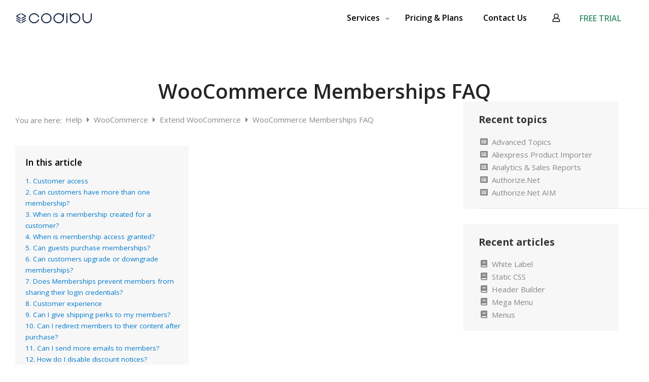

--- FILE ---
content_type: text/html; charset=UTF-8
request_url: https://help.codibu.com/blog/woocommerce-memberships-faq/
body_size: 27393
content:
<!DOCTYPE html>
<html dir="ltr" lang="en-US" prefix="og: https://ogp.me/ns#" class="no-js " itemscope itemtype="https://schema.org/WebPage" >
<head>
<meta charset="UTF-8"/>
<meta property="og:url" content="https://help.codibu.com/blog/woocommerce-memberships-faq/"/>
<meta property="og:type" content="article"/>
<meta property="og:title" content="WooCommerce Memberships FAQ"/>
<meta property="og:description" content="For more details on WooCommerce Memberships, please see the documentation overview. Have a question of your own that’s not answered here? We’d be happy to help out  You can submit a […]"/>
<link rel="alternate" hreflang="en-US" href="https://help.codibu.com/blog/woocommerce-memberships-faq/"/>
<title>WooCommerce Memberships FAQ - CODIBU</title>
<meta name="description" content="For more details on WooCommerce Memberships, please see the documentation overview. Have a question of your own that’s not answered here? We’d be happy to help out You can submit a question to our pre-sales team. Customer access Can customers have more than one membership? Yes! Memberships are not tied to a user role, so customers (or any user on your"/>
<meta name="robots" content="max-image-preview:large"/>
<link rel="canonical" href="https://help.codibu.com/blog/woocommerce-memberships-faq/"/>
<meta name="generator" content="All in One SEO (AIOSEO) 4.6.0"/>
<meta property="og:locale" content="en_US"/>
<meta property="og:site_name" content="CODIBU - Hosting &amp; Domain, Development &amp; Design, SEO &amp; Marketing, 2300+ Themes &amp; Plugins, Free SEO analysis &amp; tools"/>
<meta property="og:type" content="article"/>
<meta property="og:title" content="WooCommerce Memberships FAQ - CODIBU"/>
<meta property="og:description" content="For more details on WooCommerce Memberships, please see the documentation overview. Have a question of your own that’s not answered here? We’d be happy to help out You can submit a question to our pre-sales team. Customer access Can customers have more than one membership? Yes! Memberships are not tied to a user role, so customers (or any user on your"/>
<meta property="og:url" content="https://help.codibu.com/blog/woocommerce-memberships-faq/"/>
<meta property="article:published_time" content="2020-11-08T13:13:52+00:00"/>
<meta property="article:modified_time" content="2020-11-08T13:13:52+00:00"/>
<meta name="twitter:card" content="summary"/>
<meta name="twitter:title" content="WooCommerce Memberships FAQ - CODIBU"/>
<meta name="twitter:description" content="For more details on WooCommerce Memberships, please see the documentation overview. Have a question of your own that’s not answered here? We’d be happy to help out You can submit a question to our pre-sales team. Customer access Can customers have more than one membership? Yes! Memberships are not tied to a user role, so customers (or any user on your"/>
<script type="application/ld+json" class="aioseo-schema">{"@context":"https:\/\/schema.org","@graph":[{"@type":"BreadcrumbList","@id":"https:\/\/help.codibu.com\/blog\/woocommerce-memberships-faq\/#breadcrumblist","itemListElement":[{"@type":"ListItem","@id":"https:\/\/help.codibu.com\/#listItem","position":1,"name":"Home","item":"https:\/\/help.codibu.com\/","nextItem":"https:\/\/help.codibu.com\/blog\/woocommerce-memberships-faq\/#listItem"},{"@type":"ListItem","@id":"https:\/\/help.codibu.com\/blog\/woocommerce-memberships-faq\/#listItem","position":2,"name":"WooCommerce Memberships FAQ","previousItem":"https:\/\/help.codibu.com\/#listItem"}]},{"@type":"Organization","@id":"https:\/\/help.codibu.com\/#organization","name":"CODIBU WEBSITE AGENCY","url":"https:\/\/help.codibu.com\/"},{"@type":"Person","@id":"https:\/\/help.codibu.com\/author\/user\/#author","url":"https:\/\/help.codibu.com\/author\/user\/","name":"JN C"},{"@type":"WebPage","@id":"https:\/\/help.codibu.com\/blog\/woocommerce-memberships-faq\/#webpage","url":"https:\/\/help.codibu.com\/blog\/woocommerce-memberships-faq\/","name":"WooCommerce Memberships FAQ - CODIBU","description":"For more details on WooCommerce Memberships, please see the documentation overview. Have a question of your own that\u2019s not answered here? We\u2019d be happy to help out You can submit a question to our pre-sales team. Customer access Can customers have more than one membership? Yes! Memberships are not tied to a user role, so customers (or any user on your","inLanguage":"en-US","isPartOf":{"@id":"https:\/\/help.codibu.com\/#website"},"breadcrumb":{"@id":"https:\/\/help.codibu.com\/blog\/woocommerce-memberships-faq\/#breadcrumblist"},"author":{"@id":"https:\/\/help.codibu.com\/author\/user\/#author"},"creator":{"@id":"https:\/\/help.codibu.com\/author\/user\/#author"},"datePublished":"2020-11-08T13:13:52-05:00","dateModified":"2020-11-08T13:13:52-05:00"},{"@type":"WebSite","@id":"https:\/\/help.codibu.com\/#website","url":"https:\/\/help.codibu.com\/","name":"CODIBU","description":"Hosting & Domain,  Development & Design, SEO & Marketing, 2300+ Themes & Plugins, Free SEO analysis & tools","inLanguage":"en-US","publisher":{"@id":"https:\/\/help.codibu.com\/#organization"}}]}</script>
<meta name="format-detection" content="telephone=no">
<meta name="viewport" content="width=device-width, initial-scale=1, maximum-scale=1"/>
<link rel="shortcut icon" href="https://help.codibu.com/wp-content/uploads/2023/02/favicon-32x32-2.png" type="image/x-icon"/>
<link rel="apple-touch-icon" href="https://help.codibu.com/wp-content/uploads/2023/02/apple-touch-icon-1.png"/>
<meta name="theme-color" content="#ffffff" media="(prefers-color-scheme: light)">
<meta name="theme-color" content="#ffffff" media="(prefers-color-scheme: dark)">
<link rel='dns-prefetch' href='//fonts.googleapis.com'/>
<link rel="alternate" type="application/rss+xml" title="CODIBU &raquo; Feed" href="https://help.codibu.com/feed/"/>
<link rel="alternate" type="application/rss+xml" title="CODIBU &raquo; Comments Feed" href="https://help.codibu.com/comments/feed/"/>
<script src="//www.googletagmanager.com/gtag/js?id=G-0D2KCNZNTD" data-cfasync="false" data-wpfc-render="false" async></script>
<script data-cfasync="false" data-wpfc-render="false">var mi_version='8.25.0';
var mi_track_user=true;
var mi_no_track_reason='';
var MonsterInsightsDefaultLocations={"page_location":"https:\/\/help.codibu.com\/blog\/woocommerce-memberships-faq\/","page_referrer":"https:\/\/help.codibu.com\/kbtopic\/faq-and-roadmap\/"};
if(typeof MonsterInsightsPrivacyGuardFilter==='function'){
var MonsterInsightsLocations=(typeof MonsterInsightsExcludeQuery==='object') ? MonsterInsightsPrivacyGuardFilter(MonsterInsightsExcludeQuery):MonsterInsightsPrivacyGuardFilter(MonsterInsightsDefaultLocations);
}else{
var MonsterInsightsLocations=(typeof MonsterInsightsExcludeQuery==='object') ? MonsterInsightsExcludeQuery:MonsterInsightsDefaultLocations;
}
var disableStrs=[
'ga-disable-G-0D2KCNZNTD',
];
function __gtagTrackerIsOptedOut(){
for (var index=0; index < disableStrs.length; index++){
if(document.cookie.indexOf(disableStrs[index] + '=true') > -1){
return true;
}}
return false;
}
if(__gtagTrackerIsOptedOut()){
for (var index=0; index < disableStrs.length; index++){
window[disableStrs[index]]=true;
}}
function __gtagTrackerOptout(){
for (var index=0; index < disableStrs.length; index++){
document.cookie=disableStrs[index] + '=true; expires=Thu, 31 Dec 2099 23:59:59 UTC; path=/';
window[disableStrs[index]]=true;
}}
if('undefined'===typeof gaOptout){
function gaOptout(){
__gtagTrackerOptout();
}}
window.dataLayer=window.dataLayer||[];
window.MonsterInsightsDualTracker={
helpers: {},
trackers: {},
};
if(mi_track_user){
function __gtagDataLayer(){
dataLayer.push(arguments);
}
function __gtagTracker(type, name, parameters){
if(!parameters){
parameters={};}
if(parameters.send_to){
__gtagDataLayer.apply(null, arguments);
return;
}
if(type==='event'){
parameters.send_to=monsterinsights_frontend.v4_id;
var hookName=name;
if(typeof parameters['event_category']!=='undefined'){
hookName=parameters['event_category'] + ':' + name;
}
if(typeof MonsterInsightsDualTracker.trackers[hookName]!=='undefined'){
MonsterInsightsDualTracker.trackers[hookName](parameters);
}else{
__gtagDataLayer('event', name, parameters);
}}else{
__gtagDataLayer.apply(null, arguments);
}}
__gtagTracker('js', new Date());
__gtagTracker('set', {
'developer_id.dZGIzZG': true,
});
if(MonsterInsightsLocations.page_location){
__gtagTracker('set', MonsterInsightsLocations);
}
__gtagTracker('config', 'G-0D2KCNZNTD', {"forceSSL":"true","link_attribution":"true"});
window.gtag=__gtagTracker;										(function (){
var noopfn=function (){
return null;
};
var newtracker=function (){
return new Tracker();
};
var Tracker=function (){
return null;
};
var p=Tracker.prototype;
p.get=noopfn;
p.set=noopfn;
p.send=function (){
var args=Array.prototype.slice.call(arguments);
args.unshift('send');
__gaTracker.apply(null, args);
};
var __gaTracker=function (){
var len=arguments.length;
if(len===0){
return;
}
var f=arguments[len - 1];
if(typeof f!=='object'||f===null||typeof f.hitCallback!=='function'){
if('send'===arguments[0]){
var hitConverted, hitObject=false, action;
if('event'===arguments[1]){
if('undefined'!==typeof arguments[3]){
hitObject={
'eventAction': arguments[3],
'eventCategory': arguments[2],
'eventLabel': arguments[4],
'value': arguments[5] ? arguments[5]:1,
}}
}
if('pageview'===arguments[1]){
if('undefined'!==typeof arguments[2]){
hitObject={
'eventAction': 'page_view',
'page_path': arguments[2],
}}
}
if(typeof arguments[2]==='object'){
hitObject=arguments[2];
}
if(typeof arguments[5]==='object'){
Object.assign(hitObject, arguments[5]);
}
if('undefined'!==typeof arguments[1].hitType){
hitObject=arguments[1];
if('pageview'===hitObject.hitType){
hitObject.eventAction='page_view';
}}
if(hitObject){
action='timing'===arguments[1].hitType ? 'timing_complete':hitObject.eventAction;
hitConverted=mapArgs(hitObject);
__gtagTracker('event', action, hitConverted);
}}
return;
}
function mapArgs(args){
var arg, hit={};
var gaMap={
'eventCategory': 'event_category',
'eventAction': 'event_action',
'eventLabel': 'event_label',
'eventValue': 'event_value',
'nonInteraction': 'non_interaction',
'timingCategory': 'event_category',
'timingVar': 'name',
'timingValue': 'value',
'timingLabel': 'event_label',
'page': 'page_path',
'location': 'page_location',
'title': 'page_title',
'referrer':'page_referrer',
};
for (arg in args){
if(!(!args.hasOwnProperty(arg)||!gaMap.hasOwnProperty(arg))){
hit[gaMap[arg]]=args[arg];
}else{
hit[arg]=args[arg];
}}
return hit;
}
try {
f.hitCallback();
} catch (ex){
}};
__gaTracker.create=newtracker;
__gaTracker.getByName=newtracker;
__gaTracker.getAll=function (){
return [];
};
__gaTracker.remove=noopfn;
__gaTracker.loaded=true;
window['__gaTracker']=__gaTracker;
})();
}else{
console.log("");
(function (){
function __gtagTracker(){
return null;
}
window['__gtagTracker']=__gtagTracker;
window['gtag']=__gtagTracker;
})();
}</script>
<style id='wp-emoji-styles-inline-css'>img.wp-smiley, img.emoji{display:inline !important;border:none !important;box-shadow:none !important;height:1em !important;width:1em !important;margin:0 0.07em !important;vertical-align:-0.1em !important;background:none !important;padding:0 !important;}</style>
<link rel="stylesheet" type="text/css" href="//help.codibu.com/wp-content/cache/wpfc-minified/2pao6mcb/af691.css" media="all"/>
<style id='classic-theme-styles-inline-css'>.wp-block-button__link{color:#fff;background-color:#32373c;border-radius:9999px;box-shadow:none;text-decoration:none;padding:calc(.667em + 2px) calc(1.333em + 2px);font-size:1.125em}.wp-block-file__button{background:#32373c;color:#fff;text-decoration:none}</style>
<style id='global-styles-inline-css'>body{--wp--preset--color--black:#000000;--wp--preset--color--cyan-bluish-gray:#abb8c3;--wp--preset--color--white:#ffffff;--wp--preset--color--pale-pink:#f78da7;--wp--preset--color--vivid-red:#cf2e2e;--wp--preset--color--luminous-vivid-orange:#ff6900;--wp--preset--color--luminous-vivid-amber:#fcb900;--wp--preset--color--light-green-cyan:#7bdcb5;--wp--preset--color--vivid-green-cyan:#00d084;--wp--preset--color--pale-cyan-blue:#8ed1fc;--wp--preset--color--vivid-cyan-blue:#0693e3;--wp--preset--color--vivid-purple:#9b51e0;--wp--preset--gradient--vivid-cyan-blue-to-vivid-purple:linear-gradient(135deg,rgba(6,147,227,1) 0%,rgb(155,81,224) 100%);--wp--preset--gradient--light-green-cyan-to-vivid-green-cyan:linear-gradient(135deg,rgb(122,220,180) 0%,rgb(0,208,130) 100%);--wp--preset--gradient--luminous-vivid-amber-to-luminous-vivid-orange:linear-gradient(135deg,rgba(252,185,0,1) 0%,rgba(255,105,0,1) 100%);--wp--preset--gradient--luminous-vivid-orange-to-vivid-red:linear-gradient(135deg,rgba(255,105,0,1) 0%,rgb(207,46,46) 100%);--wp--preset--gradient--very-light-gray-to-cyan-bluish-gray:linear-gradient(135deg,rgb(238,238,238) 0%,rgb(169,184,195) 100%);--wp--preset--gradient--cool-to-warm-spectrum:linear-gradient(135deg,rgb(74,234,220) 0%,rgb(151,120,209) 20%,rgb(207,42,186) 40%,rgb(238,44,130) 60%,rgb(251,105,98) 80%,rgb(254,248,76) 100%);--wp--preset--gradient--blush-light-purple:linear-gradient(135deg,rgb(255,206,236) 0%,rgb(152,150,240) 100%);--wp--preset--gradient--blush-bordeaux:linear-gradient(135deg,rgb(254,205,165) 0%,rgb(254,45,45) 50%,rgb(107,0,62) 100%);--wp--preset--gradient--luminous-dusk:linear-gradient(135deg,rgb(255,203,112) 0%,rgb(199,81,192) 50%,rgb(65,88,208) 100%);--wp--preset--gradient--pale-ocean:linear-gradient(135deg,rgb(255,245,203) 0%,rgb(182,227,212) 50%,rgb(51,167,181) 100%);--wp--preset--gradient--electric-grass:linear-gradient(135deg,rgb(202,248,128) 0%,rgb(113,206,126) 100%);--wp--preset--gradient--midnight:linear-gradient(135deg,rgb(2,3,129) 0%,rgb(40,116,252) 100%);--wp--preset--font-size--small:13px;--wp--preset--font-size--medium:20px;--wp--preset--font-size--large:36px;--wp--preset--font-size--x-large:42px;--wp--preset--spacing--20:0.44rem;--wp--preset--spacing--30:0.67rem;--wp--preset--spacing--40:1rem;--wp--preset--spacing--50:1.5rem;--wp--preset--spacing--60:2.25rem;--wp--preset--spacing--70:3.38rem;--wp--preset--spacing--80:5.06rem;--wp--preset--shadow--natural:6px 6px 9px rgba(0, 0, 0, 0.2);--wp--preset--shadow--deep:12px 12px 50px rgba(0, 0, 0, 0.4);--wp--preset--shadow--sharp:6px 6px 0px rgba(0, 0, 0, 0.2);--wp--preset--shadow--outlined:6px 6px 0px -3px rgba(255, 255, 255, 1), 6px 6px rgba(0, 0, 0, 1);--wp--preset--shadow--crisp:6px 6px 0px rgba(0, 0, 0, 1);}:where(.is-layout-flex){gap:0.5em;}:where(.is-layout-grid){gap:0.5em;}body .is-layout-flow > .alignleft{float:left;margin-inline-start:0;margin-inline-end:2em;}body .is-layout-flow > .alignright{float:right;margin-inline-start:2em;margin-inline-end:0;}body .is-layout-flow > .aligncenter{margin-left:auto !important;margin-right:auto !important;}body .is-layout-constrained > .alignleft{float:left;margin-inline-start:0;margin-inline-end:2em;}body .is-layout-constrained > .alignright{float:right;margin-inline-start:2em;margin-inline-end:0;}body .is-layout-constrained > .aligncenter{margin-left:auto !important;margin-right:auto !important;}body .is-layout-constrained > :where(:not(.alignleft):not(.alignright):not(.alignfull)){max-width:var(--wp--style--global--content-size);margin-left:auto !important;margin-right:auto !important;}body .is-layout-constrained > .alignwide{max-width:var(--wp--style--global--wide-size);}body .is-layout-flex{display:flex;}body .is-layout-flex{flex-wrap:wrap;align-items:center;}body .is-layout-flex > *{margin:0;}body .is-layout-grid{display:grid;}body .is-layout-grid > *{margin:0;}:where(.wp-block-columns.is-layout-flex){gap:2em;}:where(.wp-block-columns.is-layout-grid){gap:2em;}:where(.wp-block-post-template.is-layout-flex){gap:1.25em;}:where(.wp-block-post-template.is-layout-grid){gap:1.25em;}.has-black-color{color:var(--wp--preset--color--black) !important;}.has-cyan-bluish-gray-color{color:var(--wp--preset--color--cyan-bluish-gray) !important;}.has-white-color{color:var(--wp--preset--color--white) !important;}.has-pale-pink-color{color:var(--wp--preset--color--pale-pink) !important;}.has-vivid-red-color{color:var(--wp--preset--color--vivid-red) !important;}.has-luminous-vivid-orange-color{color:var(--wp--preset--color--luminous-vivid-orange) !important;}.has-luminous-vivid-amber-color{color:var(--wp--preset--color--luminous-vivid-amber) !important;}.has-light-green-cyan-color{color:var(--wp--preset--color--light-green-cyan) !important;}.has-vivid-green-cyan-color{color:var(--wp--preset--color--vivid-green-cyan) !important;}.has-pale-cyan-blue-color{color:var(--wp--preset--color--pale-cyan-blue) !important;}.has-vivid-cyan-blue-color{color:var(--wp--preset--color--vivid-cyan-blue) !important;}.has-vivid-purple-color{color:var(--wp--preset--color--vivid-purple) !important;}.has-black-background-color{background-color:var(--wp--preset--color--black) !important;}.has-cyan-bluish-gray-background-color{background-color:var(--wp--preset--color--cyan-bluish-gray) !important;}.has-white-background-color{background-color:var(--wp--preset--color--white) !important;}.has-pale-pink-background-color{background-color:var(--wp--preset--color--pale-pink) !important;}.has-vivid-red-background-color{background-color:var(--wp--preset--color--vivid-red) !important;}.has-luminous-vivid-orange-background-color{background-color:var(--wp--preset--color--luminous-vivid-orange) !important;}.has-luminous-vivid-amber-background-color{background-color:var(--wp--preset--color--luminous-vivid-amber) !important;}.has-light-green-cyan-background-color{background-color:var(--wp--preset--color--light-green-cyan) !important;}.has-vivid-green-cyan-background-color{background-color:var(--wp--preset--color--vivid-green-cyan) !important;}.has-pale-cyan-blue-background-color{background-color:var(--wp--preset--color--pale-cyan-blue) !important;}.has-vivid-cyan-blue-background-color{background-color:var(--wp--preset--color--vivid-cyan-blue) !important;}.has-vivid-purple-background-color{background-color:var(--wp--preset--color--vivid-purple) !important;}.has-black-border-color{border-color:var(--wp--preset--color--black) !important;}.has-cyan-bluish-gray-border-color{border-color:var(--wp--preset--color--cyan-bluish-gray) !important;}.has-white-border-color{border-color:var(--wp--preset--color--white) !important;}.has-pale-pink-border-color{border-color:var(--wp--preset--color--pale-pink) !important;}.has-vivid-red-border-color{border-color:var(--wp--preset--color--vivid-red) !important;}.has-luminous-vivid-orange-border-color{border-color:var(--wp--preset--color--luminous-vivid-orange) !important;}.has-luminous-vivid-amber-border-color{border-color:var(--wp--preset--color--luminous-vivid-amber) !important;}.has-light-green-cyan-border-color{border-color:var(--wp--preset--color--light-green-cyan) !important;}.has-vivid-green-cyan-border-color{border-color:var(--wp--preset--color--vivid-green-cyan) !important;}.has-pale-cyan-blue-border-color{border-color:var(--wp--preset--color--pale-cyan-blue) !important;}.has-vivid-cyan-blue-border-color{border-color:var(--wp--preset--color--vivid-cyan-blue) !important;}.has-vivid-purple-border-color{border-color:var(--wp--preset--color--vivid-purple) !important;}.has-vivid-cyan-blue-to-vivid-purple-gradient-background{background:var(--wp--preset--gradient--vivid-cyan-blue-to-vivid-purple) !important;}.has-light-green-cyan-to-vivid-green-cyan-gradient-background{background:var(--wp--preset--gradient--light-green-cyan-to-vivid-green-cyan) !important;}.has-luminous-vivid-amber-to-luminous-vivid-orange-gradient-background{background:var(--wp--preset--gradient--luminous-vivid-amber-to-luminous-vivid-orange) !important;}.has-luminous-vivid-orange-to-vivid-red-gradient-background{background:var(--wp--preset--gradient--luminous-vivid-orange-to-vivid-red) !important;}.has-very-light-gray-to-cyan-bluish-gray-gradient-background{background:var(--wp--preset--gradient--very-light-gray-to-cyan-bluish-gray) !important;}.has-cool-to-warm-spectrum-gradient-background{background:var(--wp--preset--gradient--cool-to-warm-spectrum) !important;}.has-blush-light-purple-gradient-background{background:var(--wp--preset--gradient--blush-light-purple) !important;}.has-blush-bordeaux-gradient-background{background:var(--wp--preset--gradient--blush-bordeaux) !important;}.has-luminous-dusk-gradient-background{background:var(--wp--preset--gradient--luminous-dusk) !important;}.has-pale-ocean-gradient-background{background:var(--wp--preset--gradient--pale-ocean) !important;}.has-electric-grass-gradient-background{background:var(--wp--preset--gradient--electric-grass) !important;}.has-midnight-gradient-background{background:var(--wp--preset--gradient--midnight) !important;}.has-small-font-size{font-size:var(--wp--preset--font-size--small) !important;}.has-medium-font-size{font-size:var(--wp--preset--font-size--medium) !important;}.has-large-font-size{font-size:var(--wp--preset--font-size--large) !important;}.has-x-large-font-size{font-size:var(--wp--preset--font-size--x-large) !important;}
.wp-block-navigation a:where(:not(.wp-element-button)){color:inherit;}:where(.wp-block-post-template.is-layout-flex){gap:1.25em;}:where(.wp-block-post-template.is-layout-grid){gap:1.25em;}:where(.wp-block-columns.is-layout-flex){gap:2em;}:where(.wp-block-columns.is-layout-grid){gap:2em;}
.wp-block-pullquote{font-size:1.5em;line-height:1.6;}</style>
<link rel="stylesheet" type="text/css" href="//help.codibu.com/wp-content/cache/wpfc-minified/g0g5mg59/af691.css" media="all"/>
<link rel="stylesheet" type="text/css" href="//help.codibu.com/wp-content/cache/wpfc-minified/ll0v8gpd/af691.css" media="only screen and (max-width: 768px)"/>
<link rel="stylesheet" type="text/css" href="//help.codibu.com/wp-content/cache/wpfc-minified/eusg1y10/af691.css" media="all"/>
<style id='woocommerce-inline-inline-css'>.woocommerce form .form-row .required{visibility:visible;}</style>
<link rel="stylesheet" type="text/css" href="//help.codibu.com/wp-content/cache/wpfc-minified/lz5td18t/af691.css" media="all"/>
<style id='mfn-dynamic-inline-css'>#Footer{background-image:url(https://help.codibu.com/wp-content/uploads/2022/09/footer-bg.png);background-repeat:no-repeat;background-position:left top}
form input.display-none{display:none!important}</style>
<link rel="stylesheet" type="text/css" href="//help.codibu.com/wp-content/cache/wpfc-minified/du28zfh0/af691.css" media="all"/>
<style id='minerva-kb/css-inline-css'>.mkb-container{width:1920px;}.mkb-content-main.mkb-content-main--has-sidebar{width:70%;}.mkb-sidebar{width:30%;}@media(min-width:1025px){.mkb-sidebar.mkb-fixed{position:fixed;top:15.5em;}.mkb-sidebar.mkb-fixed-bottom {position: absolute;}}.kb-search__results-summary .kb-search-request-indicator,.mkb-widget .kb-search__results-summary .kb-search-request-indicator{color:#2ab77b;}.mkb-anchors-list__item-link.active:before{background:#00aae8;}.mkb-anchors-list__item-link.active .mkb-anchors-list__item-link-label{color:#fff;}.mkb-article-text .mkb-anchors-list,.mkb-single-content .mkb-anchors-list{width:30%;}.mkb-article-text .mkb-anchors-list.mkb-anchors-list--hierarchical,.mkb-single-content .mkb-anchors-list.mkb-anchors-list--hierarchical{width:40%;}.kb-topic__count,.mkb-article-item__topic{color:#ffffff;background:#4a90e2;}.kb-topic__inner{height:100%;}.mkb-article-extra__like,.mkb-article-extra__like:focus,.mkb-article-extra__like:active,.mkb-article-extra__like:visited,.mkb-article-extra__like:hover,.mkb-article-item__likes i{color:#4BB651;}.mkb-article-extra__message{border-color:#eee;background:#f7f7f7;color:#888;}.mkb-article-extra__feedback-sent-message{border-color:#eee;background:#f7f7f7;color:#888;}.mkb-article-extra__feedback-form-submit a{background:#4a90e2;color:#ffffff;}.mkb-article-extra__like.mkb-voted,.mkb-article-extra__like.mkb-voted:focus,.mkb-article-extra__like.mkb-voted:active,.mkb-article-extra__like.mkb-voted:visited,.mkb-article-extra__like.mkb-voted:hover{background-color:#4BB651;border-color:#4BB651;color:#efefef;}.mkb-article-extra__dislike,.mkb-article-extra__dislike:focus,.mkb-article-extra__dislike:active,.mkb-article-extra__dislike:visited,.mkb-article-extra__dislike:hover,.mkb-article-item__dislikes i{color:#C85C5E;}.mkb-article-extra__dislike.mkb-voted,.mkb-article-extra__dislike.mkb-voted:focus,.mkb-article-extra__dislike.mkb-voted:active,.mkb-article-extra__dislike.mkb-voted:visited,.mkb-article-extra__dislike.mkb-voted:hover{background-color:#C85C5E;border-color:#C85C5E;color:#efefef;}.kb-search .kb-search__result-topic-name{color:#ffffff;background:#4a90e2;}.kb-topic .kb-topic__box-header,.kb-topic .kb-topic__title-link{color:#1e73be;}.mkb-article-item--simple .mkb-entry-header{background:#f7f7f7;padding-top:1em;padding-bottom:1em;padding-left:1em;padding-right:1em;}.kb-header{background:#ffffff;}.kb-faq .kb-faq__questions .kb-faq__question-title{font-size:1.5em;}.kb-faq__question-title{background:#4bb7e5;color:#ffffff;}.kb-faq__question-title:hover{background:#64bee5;}.kb-faq__answer{background:#ffffff;color:#333;}.kb-faq__no-results{background:#f7f7f7;color:#333;}.kb-faq__count{background:#4bb7e5;color:#ffffff;}.kb-faq .kb-faq__toggle-all .kb-faq__toggle-all-link{background:#4bb7e5;color:#ffffff;}.kb-faq .kb-faq__toggle-all .kb-faq__toggle-all-link:hover{background:#64bee5;}.kb-faq .kb-faq__category-title{margin-top:1em;margin-bottom:0.3em;}
.mkb-info{background:#d9edf7;color:#333333;border-color:#bce8f1;}.mkb-info__icon{color:#31708f;}.mkb-tip{background:#fcf8e3;color:#333333;border-color:#faebcc;}.mkb-tip__icon{color:#8a6d3b;}.mkb-warning{background:#f2dede;color:#333333;border-color:#ebccd1;}.mkb-warning__icon{color:#a94442;}.mkb-related-content{background:#e8f9f2;color:#333333;border-color:#2ab77b;}.mkb-related-content a{color:#007acc;}.kb-topic.kb-topic--box-view .kb-topic__inner{background:;}.kb-topic.kb-topic--box-view .kb-topic__inner:hover{background:;}.mkb-widget{background:#f7f7f7;color:#888;}.mkb-widget a{color:#888;}.mkb-widget i.fa,.mkb-widget i.fas,.mkb-widget i.far{color:#888;}.mkb-widget .mkb-widget-title{color:#333;}.mkb-widget-content-tree__article--active .mkb-widget-content-tree__article-title:after{background:#32CD32;}.mkb-root,.kb-search,.kb-search input,.mkb-shortcode-container,#mkb-client-editor,.mkb-floating-helper-wrap,.wp-block[data-type^=minervakb]{font-family:'Open Sans';}.mkb-root .kb-search ::-webkit-input-placeholder{
font-family:'Open Sans';}.mkb-root .kb-search ::-moz-placeholder{
font-family:'Open Sans';}.mkb-root .kb-search :-ms-input-placeholder{
font-family:'Open Sans';}.mkb-root .kb-search :-moz-placeholder{
font-family:'Open Sans';}.mkb-root .mkb-single-content .mkb-article-text,.mkb-root .mkb-related-articles,#mkb-client-editor{font-size:1.2em;}.mkb-root .mkb-single-content .mkb-article-text{line-height:1.7em;}@media(min-width:481px){.mkb-root h1{font-size:2em;}.mkb-root h2{font-size:1.8em;}.mkb-root h3{font-size:1.6em;}.mkb-root h4{font-size:1.4em;}.mkb-root h5{font-size:1.2em;}.mkb-root h6 {font-size: 1em;}}.mkb-widget{font-size:1em;}.mkb-widget .mkb-widget-title{font-size:1.3em;}.mkb-root .mkb-article-text,.mkb-root .mkb-article-header,.mkb-root .mkb-article-item__excerpt{color:#000000;}.mkb-root .mkb-article-text a,.mkb-root .mkb-article-header a,.mkb-article-item--detailed .mkb-entry-title a{color:#007acc;}.mkb-root h1{color:#000000;}.mkb-root h2{color:#000000;}.mkb-root h3{color:#333;}.mkb-root h4{color:#000000;}.mkb-root h5{color:#000000;}.mkb-root h6{color:#000000;}.mkb-breadcrumbs{font-size:1em;text-align:left;background-color:rgba(255,255,255,0);color:#888;padding-top:0em;padding-left:0em;padding-right:0em;padding-bottom:0em;}.mkb-breadcrumbs li a{color:#888;}.mkb-single .mkb-root{padding-top:10em;padding-bottom:3em;}.mkb-archive .mkb-root{padding-top:3em;padding-bottom:3em;}.mkb-settings-home-page .mkb-root{padding-top:2em;padding-bottom:0em;}.mkb-search .mkb-root{padding-top:0em;padding-bottom:0em;}.mkb-ticket .mkb-root{padding-top:3em;padding-bottom:3em;}.mkb-create-ticket .mkb-root{padding-top:3em;padding-bottom:3em;}.mkb-support-account .mkb-root{padding-top:3em;padding-bottom:3em;}.mkb-search-match{background:rgba(255,255,255,0);color:#000;}.mkb-pagination ul li{background:#f7f7f7;color:#333;}.mkb-pagination ul li a{color:#007acc;}
.mkb-client-submission-send{background:#4a90e2;color:#ffffff;}
.mkb-article-version,.mkb-article-version:hover,.mkb-article-version:active,.mkb-article-version:focus,.mkb-article-version:visited.mkb-article-versions a,.mkb-article-versions a:hover,.mkb-article-versions a:active,.mkb-article-versions a:focus,.mkb-article-versions a:visited{background:#00a0d2;color:#fff;}
.mkb-floating-helper-wrap{bottom:2em;}.mkb-floating-helper-wrap.helper-position-btm_right{right:2em;}.mkb-floating-helper-wrap.helper-position-btm_left{left:2em;}.mkb-floating-helper-btn{background:#4a90e2;color:#ffffff;width:78px;height:78px;transform:scale(0.6) translateY(14.285714285714em) translateX(.5em) rotate(-90deg);}.helper-position-btm_left .mkb-floating-helper-btn{transform:scale(0.6) translateY(14.285714285714em) translateX(-.5em) rotate(90deg);}.mkb-floating-helper-btn .mkb-floating-helper-btn-icon{font-size:38px;height:38px;}.mkb-floating-helper-content{background:#4a90e2;color:#ffffff;width:36em;}.mkb-floating-helper-content .kb-header .kb-search__results{max-height:20em;}.mkb-floating-helper-content .kb-header .kb-search__form{max-height:calc(43px + 20em);}.mkb-glossary-term{background:rgba(0, 170, 232, 0.2);color:#000;border-bottom:2px dotted #505050;}.mkb-root .mkb-article-text .mkb-glossary-term{color:#000;}.mkb-glossary-tooltip{width:20rem;}.mkb-ticket-status.mkb-ticket-status--new{background:#fcd93c;color:#333;}.mkb-ticket-status.mkb-ticket-status--pending{background:#05a6ef;color:#fff;}.mkb-ticket-status.mkb-ticket-status--open{background:#f44a2c;color:#fff;}.mkb-ticket-status.mkb-ticket-status--on-hold{background:#037caf;color:#fff;}.mkb-ticket-status.mkb-ticket-status--closed{background:#888;color:#fff;}.mkb-create-ticket-form .mkb-button,.mkb-create-ticket-form input[type="submit"],.mkb-create-ticket-form input[type="submit"]:hover,.mkb-reply-to-ticket-form .mkb-button,.mkb-reply-to-ticket-form input[type="submit"],.mkb-reply-to-ticket-form input[type="submit"]:hover,.mkb-reopen-ticket-form .mkb-button,.mkb-reopen-ticket-form input[type="submit"],.mkb-reopen-ticket-form input[type="submit"]:hover,.mkb-provide-ticket-credentials-form .mkb-button,.mkb-provide-ticket-credentials-form input[type="submit"],.mkb-provide-ticket-credentials-form input[type="submit"]:hover,.mkb-create-support-account-form .mkb-button,.mkb-create-support-account-form input[type="submit"],.mkb-create-support-account-form input[type="submit"]:hover,.mkb-support-account-login-form .mkb-button,.mkb-support-account-login-form input[type="submit"],.mkb-support-account-login-form input[type="submit"]:hover{background:#29abe2;border:2px solid #29abe2;}.mkb-create-ticket-form .mkb-button--secondary,.mkb-reply-to-ticket-form .mkb-button--secondary,.mkb-reopen-ticket-form .mkb-button--secondary,.mkb-provide-ticket-credentials-form .mkb-button--secondary,.mkb-create-support-account-form .mkb-button--secondary,.mkb-support-account-login-form .mkb-button--secondary{background:transparent;
color:#29abe2;}
.mkb-feature-request__actions .mkb-vote-for-feature{color:#29abe2;background-color:#ffffff;}.mkb-feature-request__actions .mkb-vote-for-feature:hover:not(.state--pending),.mkb-feature-request__actions .mkb-vote-for-feature.state--voted{color:#ffffff;background-color:#29abe2;border-color:#29abe2;}
.mkb-article-extra__stats-pageviews{display:none;}.mkb-taxonomy-description{display:none;}</style>
<style>#fancybox-loading{position:fixed;top:50%;left:50%;width:40px;height:40px;margin-top:-20px;margin-left:-20px;cursor:pointer;overflow:hidden;z-index:1104;display:none;}
#fancybox-loading div{position:absolute;top:0;left:0;width:40px;height:480px;background-image:url(//help.codibu.com/wp-content/plugins/minervakb/assets/css/vendor/fancybox/fancybox.png);}
#fancybox-overlay{position:absolute;top:0;left:0;width:100%;z-index:1100;display:none;}
#fancybox-tmp{padding:0;margin:0;border:0;overflow:auto;display:none;}
#fancybox-wrap{position:absolute;top:0;left:0;padding:20px;z-index:1101;outline:none;display:none;}
#fancybox-outer{position:relative;width:100%;height:100%;background:#fff;}
#fancybox-content{width:0;height:0;padding:0;outline:none;position:relative;overflow:hidden;z-index:1102;border:0px solid #fff;}
#fancybox-hide-sel-frame{position:absolute;top:0;left:0;width:100%;height:100%;background:transparent;z-index:1101;}
#fancybox-close{position:absolute;top:-15px;right:-15px;width:30px;height:30px;background:transparent url(//help.codibu.com/wp-content/plugins/minervakb/assets/css/vendor/fancybox/fancybox.png) -40px 0px;cursor:pointer;z-index:1103;display:none;}
#fancybox-error{color:#444;font:normal 12px/20px Arial;padding:14px;margin:0;}
#fancybox-img{width:100%;height:100%;padding:0;margin:0;border:none;outline:none;line-height:0;vertical-align:top;}
#fancybox-frame{width:100%;height:100%;border:none;display:block;}
#fancybox-left, #fancybox-right{position:absolute;bottom:0px;height:100%;width:35%;cursor:pointer;outline:none;background:transparent url(//help.codibu.com/wp-content/plugins/minervakb/assets/css/vendor/fancybox/blank.gif);z-index:1102;display:none;}
#fancybox-left{left:0px;}
#fancybox-right{right:0px;}
#fancybox-left-ico, #fancybox-right-ico{position:absolute;top:50%;left:-9999px;width:30px;height:30px;margin-top:-15px;cursor:pointer;z-index:1102;display:block;}
#fancybox-left-ico{background-image:url(//help.codibu.com/wp-content/plugins/minervakb/assets/css/vendor/fancybox/fancybox.png);background-position:-40px -30px;}
#fancybox-right-ico{background-image:url(//help.codibu.com/wp-content/plugins/minervakb/assets/css/vendor/fancybox/fancybox.png);background-position:-40px -60px;}
#fancybox-left:hover, #fancybox-right:hover{visibility:visible;}
#fancybox-left:hover span{left:20px;}
#fancybox-right:hover span{left:auto;right:20px;}
.fancybox-bg{position:absolute;padding:0;margin:0;border:0;width:20px;height:20px;z-index:1001;}
#fancybox-bg-n{top:-20px;left:0;width:100%;background-image:url(//help.codibu.com/wp-content/plugins/minervakb/assets/css/vendor/fancybox/fancybox-x.png);}
#fancybox-bg-ne{top:-20px;right:-20px;background-image:url(//help.codibu.com/wp-content/plugins/minervakb/assets/css/vendor/fancybox/fancybox.png);background-position:-40px -162px;}
#fancybox-bg-e{top:0;right:-20px;height:100%;background-image:url(//help.codibu.com/wp-content/plugins/minervakb/assets/css/vendor/fancybox/fancybox-y.png);background-position:-20px 0px;}
#fancybox-bg-se{bottom:-20px;right:-20px;background-image:url(//help.codibu.com/wp-content/plugins/minervakb/assets/css/vendor/fancybox/fancybox.png);background-position:-40px -182px;}
#fancybox-bg-s{bottom:-20px;left:0;width:100%;background-image:url(//help.codibu.com/wp-content/plugins/minervakb/assets/css/vendor/fancybox/fancybox-x.png);background-position:0px -20px;}
#fancybox-bg-sw{bottom:-20px;left:-20px;background-image:url(//help.codibu.com/wp-content/plugins/minervakb/assets/css/vendor/fancybox/fancybox.png);background-position:-40px -142px;}
#fancybox-bg-w{top:0;left:-20px;height:100%;background-image:url(//help.codibu.com/wp-content/plugins/minervakb/assets/css/vendor/fancybox/fancybox-y.png);}
#fancybox-bg-nw{top:-20px;left:-20px;background-image:url(//help.codibu.com/wp-content/plugins/minervakb/assets/css/vendor/fancybox/fancybox.png);background-position:-40px -122px;}
#fancybox-title{font-family:Helvetica;font-size:12px;z-index:1102;}
.fancybox-title-inside{padding-bottom:10px;text-align:center;color:#333;background:#fff;position:relative;}
.fancybox-title-outside{padding-top:10px;color:#fff;}
.fancybox-title-over{position:absolute;bottom:0;left:0;color:#FFF;text-align:left;}
#fancybox-title-over{padding:10px;background-image:url(//help.codibu.com/wp-content/plugins/minervakb/assets/css/vendor/fancybox/fancy_title_over.png);display:block;}
.fancybox-title-float{position:absolute;left:0;bottom:-20px;height:32px;}
#fancybox-title-float-wrap{border:none;border-collapse:collapse;width:auto;}
#fancybox-title-float-wrap td{border:none;white-space:nowrap;}
#fancybox-title-float-left{padding:0 0 0 15px;background:url(//help.codibu.com/wp-content/plugins/minervakb/assets/css/vendor/fancybox/fancybox.png) -40px -90px no-repeat;}
#fancybox-title-float-main{color:#FFF;line-height:29px;font-weight:bold;padding:0 0 3px 0;background:url(//help.codibu.com/wp-content/plugins/minervakb/assets/css/vendor/fancybox/fancybox-x.png) 0px -40px;}
#fancybox-title-float-right{padding:0 0 0 15px;background:url(//help.codibu.com/wp-content/plugins/minervakb/assets/css/vendor/fancybox/fancybox.png) -55px -90px no-repeat;}
.fancybox-ie6 #fancybox-close{background:transparent;filter:progid:DXImageTransform.Microsoft.AlphaImageLoader(src='fancybox/fancy_close.png', sizingMethod='scale');}
.fancybox-ie6 #fancybox-left-ico{background:transparent;filter:progid:DXImageTransform.Microsoft.AlphaImageLoader(src='fancybox/fancy_nav_left.png', sizingMethod='scale');}
.fancybox-ie6 #fancybox-right-ico{background:transparent;filter:progid:DXImageTransform.Microsoft.AlphaImageLoader(src='fancybox/fancy_nav_right.png', sizingMethod='scale');}
.fancybox-ie6 #fancybox-title-over{background:transparent;filter:progid:DXImageTransform.Microsoft.AlphaImageLoader(src='fancybox/fancy_title_over.png', sizingMethod='scale');zoom:1;}
.fancybox-ie6 #fancybox-title-float-left{background:transparent;filter:progid:DXImageTransform.Microsoft.AlphaImageLoader(src='fancybox/fancy_title_left.png', sizingMethod='scale');}
.fancybox-ie6 #fancybox-title-float-main{background:transparent;filter:progid:DXImageTransform.Microsoft.AlphaImageLoader(src='fancybox/fancy_title_main.png', sizingMethod='scale');}
.fancybox-ie6 #fancybox-title-float-right{background:transparent;filter:progid:DXImageTransform.Microsoft.AlphaImageLoader(src='fancybox/fancy_title_right.png', sizingMethod='scale');}
.fancybox-ie6 #fancybox-bg-w, .fancybox-ie6 #fancybox-bg-e, .fancybox-ie6 #fancybox-left, .fancybox-ie6 #fancybox-right, #fancybox-hide-sel-frame{height:expression(this.parentNode.clientHeight + "px");}
#fancybox-loading.fancybox-ie6{position:absolute;margin-top:0;top:expression( (-20 + (document.documentElement.clientHeight ? document.documentElement.clientHeight/2:document.body.clientHeight/2 ) + ( ignoreMe = document.documentElement.scrollTop ? document.documentElement.scrollTop:document.body.scrollTop )) + 'px');}
#fancybox-loading.fancybox-ie6 div{background:transparent;filter:progid:DXImageTransform.Microsoft.AlphaImageLoader(src='fancybox/fancy_loading.png', sizingMethod='scale');}
.fancybox-ie .fancybox-bg{background:transparent !important;}
.fancybox-ie #fancybox-bg-n{filter:progid:DXImageTransform.Microsoft.AlphaImageLoader(src='fancybox/fancy_shadow_n.png', sizingMethod='scale');}
.fancybox-ie #fancybox-bg-ne{filter:progid:DXImageTransform.Microsoft.AlphaImageLoader(src='fancybox/fancy_shadow_ne.png', sizingMethod='scale');}
.fancybox-ie #fancybox-bg-e{filter:progid:DXImageTransform.Microsoft.AlphaImageLoader(src='fancybox/fancy_shadow_e.png', sizingMethod='scale');}
.fancybox-ie #fancybox-bg-se{filter:progid:DXImageTransform.Microsoft.AlphaImageLoader(src='fancybox/fancy_shadow_se.png', sizingMethod='scale');}
.fancybox-ie #fancybox-bg-s{filter:progid:DXImageTransform.Microsoft.AlphaImageLoader(src='fancybox/fancy_shadow_s.png', sizingMethod='scale');}
.fancybox-ie #fancybox-bg-sw{filter:progid:DXImageTransform.Microsoft.AlphaImageLoader(src='fancybox/fancy_shadow_sw.png', sizingMethod='scale');}
.fancybox-ie #fancybox-bg-w{filter:progid:DXImageTransform.Microsoft.AlphaImageLoader(src='fancybox/fancy_shadow_w.png', sizingMethod='scale');}
.fancybox-ie #fancybox-bg-nw{filter:progid:DXImageTransform.Microsoft.AlphaImageLoader(src='fancybox/fancy_shadow_nw.png', sizingMethod='scale');}</style>
<style id='mfn-custom-inline-css'>.agency7-heading{padding:4px 20px;background-color:#f2f3fe;border-radius:13px;display:inline-block;}
.agency7-heading.begreen{background-color:#7ec97e;color:#252525;}
.agency7-bordertop{border-top:1px solid #929292;}
body:not(.template-slider) #Header{min-height:0px !important;}
.subheader-both-center #Subheader .title{padding-top:60px;}
.eapps-pricing-table-column-features-item-inner{padding:0px 12px;}
.eapps-pricing-table-column{max-width:356px !important;}
@media screen and (min-width: 480px) and (max-width: 767px)  {.cwsa-form-wrap .cwsa-math-captcha input {max-width:140px;}}
@media screen and (min-width: 320px) and (max-width: 479px) {.cwsa-form-wrap .cwsa-math-captcha input {max-width:140px;}}
.with_aside .sidebar.columns{margin-top:160px;}
.page .mkb-page-header, .mkb-archive .mkb-page-header, .mkb-search .mkb-page-header{display:none;}
.mkb-page-header{display:none;}
.subheader-both-center #Subheader .title{text-align:center;}
.mkb-single .mkb-root{padding-top:0;}
.wpcf7 form .wpcf7-response-output{margin:2em 0em 1em;padding:0.2em 0.5em;background:green;color:white;}
.grecaptcha-badge{visibility:hidden;}
.header-wrapper .navbar-collapse{margin-right:0px !important;}
.wpml-ls-legacy-list-horizontal.wpml-ls-statics-footer{display:block;margin-top:4px;}
.mfn-show-login-modal .mfn-header-login{display:block;margin-top:4px;}
.wpml-ls-legacy-list-horizontal{margin-left:-8px;}
.wpml-ls-flag{margin-right:10px;}
.wpml-ls-legacy-list-horizontal a{padding:0px !important;}
.eapps-pricing-table-columns-container{display:inline-flex !important;margin:0 1%;width:98%;}
.wp-block-atbs-tabs.atbs__tabs_9f708028 .atbs__tab-labels{text-align:center;}
.kb-topic .kb-topic__articles li{margin:0 0 1.1em !important;}
.kb-topic .kb-topic__articles li .kb-topic__list-article-title{line-height:1.5em !important;}
.mkb-root{font-weight:400;color:#000000 !important;}
.menu-line-below #Top_bar .menu > li > a:not(.menu-toggle):after{display:none;}
#Top_bar .wpml-languages.horizontal{background:transparent !important;border:0px !important;}
.subheader-both-center #Subheader .title{margin-top:100px;}
.mfn-show-login-modal .mfn-header-login{border-radius:5px;}
#Top_bar .menu li ul li{border-radius:5px;}
#Top_bar a.responsive-menu-toggle{opacity:0.6;}
.header-transparent #Top_bar .menu li>ul:not(.mfn-megamenu-bg){border-radius:5px;}
.menuo-arrows:not(.keyboard-support) #Top_bar .menu > li.submenu > a:not(.menu-toggle)::after{border-top:5px solid #808080 !important;top:53% !important;}
.wpml-ls-display{display:inline!important;}
#Top_bar .top_bar_right .top-bar-right-icon{margin-top:0px;}
@media only screen and (max-width: 600px) {
#Top_bar .top_bar_right .top-bar-right-icon{margin-bottom:0px;}
}
#Top_bar .wpml-languages.horizontal{margin-top:2px;}
@media only screen and (max-width: 600px) {
#Top_bar .wpml-languages.horizontal{margin-top:6px !important;}
}
#Top_bar .wpml-languages.horizontal{margin-top:2px;}
#Top_bar .top_bar_right .action_button{margin-top:2px;}
@media only screen and (max-width: 600px) {
#Top_bar .top_bar_right .top-bar-right-icon svg{margin-bottom:2px !important;}
}
.kb-topic .kb-topic__articles li .kb-topic__list-article-title{font-family:Open Sans;}
.kb-search__tip{color:#333333 !important;}
.kb-topic .kb-topic__articles li .kb-topic__list-article-title{color:#333333 !important;font-size:20px !important;}</style>
<script data-cfasync="false" data-wpfc-render="false" id='monsterinsights-frontend-script-js-extra'>var monsterinsights_frontend={"js_events_tracking":"true","download_extensions":"doc,pdf,ppt,zip,xls,docx,pptx,xlsx","inbound_paths":"[{\"path\":\"\\\/go\\\/\",\"label\":\"affiliate\"},{\"path\":\"\\\/recommend\\\/\",\"label\":\"affiliate\"}]","home_url":"https:\/\/help.codibu.com","hash_tracking":"false","v4_id":"G-0D2KCNZNTD"};</script>
<link rel="https://api.w.org/" href="https://help.codibu.com/wp-json/"/><link rel="alternate" type="application/json" href="https://help.codibu.com/wp-json/wp/v2/kb/442"/><link rel="alternate" type="application/json+oembed" href="https://help.codibu.com/wp-json/oembed/1.0/embed?url=https%3A%2F%2Fhelp.codibu.com%2Fblog%2Fwoocommerce-memberships-faq%2F"/>
<link rel="alternate" type="text/xml+oembed" href="https://help.codibu.com/wp-json/oembed/1.0/embed?url=https%3A%2F%2Fhelp.codibu.com%2Fblog%2Fwoocommerce-memberships-faq%2F&#038;format=xml"/>
<noscript><style>.woocommerce-product-gallery{opacity:1 !important;}</style></noscript>
<meta name="generator" content="Powered by WPBakery Page Builder - drag and drop page builder for WordPress."/>
<style>.social-media-icons ul{list-style:none;padding:0;text-align:center;}
.social-media-icons a{display:inline-block;text-decoration:none;padding:7px;}
.social-media-icons a:nth-child(1) i{color:#d34836;}
.social-media-icons a:nth-child(2) i{color:#4099FF;}
.social-media-icons a:nth-child(3) i{color:#b31217;}
.social-media-icons a:nth-child(4) i{color:#FF6600;}
.social-media-icons a i:hover{color:black;}</style>
<style>#Footer{padding:50px 0 0;background-image:url("https://codibu.com/project/wp-content/uploads/2022/09/footer-bg.png");background-size:cover;background-position:center;background-repeat:no-repeat;color:#ffffff;position:relative;z-index:1;font-family:"Poppins", sans-serif;}
.footer-logo{margin-bottom:22px;}
#Footer .widget{margin:0;position:relative;}
#Footer .footer_copy .copyright{float:none;text-align:center;}
#Footer .widgets_wrapper{padding:0 60px 60px;border-bottom:1px solid rgba(255, 255, 255, 0.2);}
#back_to_top{display:none;}
#Footer .mcb-column-inner{margin-bottom:0;}
#Footer h5{font-size:14px;line-height:24px;font-weight:600;margin-bottom:20px;text-transform:uppercase;}
.social-icon{display:flex;}
.social-icon a:hover{transform:scale(1.5);}
.social-icon a{margin-right:30px;transition:all 0.5s;}
#Footer li{line-height:24px;font-weight:400;margin-bottom:0px;}
#Footer .container{max-width:1779px !important;width:100%;}
#Footer::after{position:absolute;content:"";width:100%;height:100%;top:0;left:0;background:#000000;opacity:0.8;z-index:-1;visibility:visible;}
#Footer p{margin-bottom:0;line-height:24px;font-weight:400;}
#Footer .one-fourth:nth-child(1) p{max-width:660px;}
@media only screen and (min-width: 992px) {
#Footer .one-fourth:nth-child(1){width:50%;}
#Footer .one-fourth:nth-child(2){width:16.66666667%;}
#Footer .one-fourth:nth-child(3){width:25%;}
#Footer .one-fourth:nth-child(4){width:8.33333333%;}
}
@media only screen and (max-width: 575px) {
#Footer .container{padding:0 !important;}
#Footer .widgets_wrapper{padding:40px 20px 0;}
#Footer{padding:0;}
#Footer p{margin-bottom:0;line-height:20px;font-weight:400;font-size:10px;max-width:100%;}
#Footer .one-fourth:nth-child(1) p{max-width:100%;}
#Footer h5{text-transform:uppercase;font-size:11px;line-height:18px;font-weight:600;margin-bottom:30px;margin-top:20px;}
#Footer li{font-size:10px;line-height:14px;font-weight:400;margin-bottom:4px;}
#Footer .widgets_wrapper .mcb-column-inner{margin-bottom:28px;}
#Footer .footer_copy .copyright{float:none;text-align:center;font-size:10px;line-height:18px;font-weight:400;padding:18px 0 22px;margin-bottom:0;}
#Footer .footer_copy .one{margin-bottom:0;padding-top:0;min-height:auto;}
#Footer .one-fourth:nth-child(1) .mcb-column-inner{border-bottom:1px solid rgba(255, 255, 255, 0.2);margin-bottom:20px;padding-bottom:10px;}
.footer-logo{width:100px;}
}
@media only screen and (min-width: 576px) and (max-width:767px) {
#Footer .container{padding:0 !important;}
#Footer .widgets_wrapper{padding:50px 0 50px 50px;}
#Footer{padding:0;}
#Footer p{margin-bottom:0;line-height:17px;font-weight:400;font-size:13px;max-width:100%;}
#Footer .one-fourth:nth-child(1) p{max-width:422px;}
#Footer h5{font-size:14px;line-height:24px;font-weight:600;margin-top:20px;margin-bottom:30px;}
#Footer li{font-size:13px;line-height:24px;font-weight:600;}
#Footer .widgets_wrapper .mcb-column-inner{margin-bottom:0;}
#Footer .footer_copy .copyright{float:none;text-align:left;font-size:10px;line-height:24px;font-weight:400;padding:20px 0 30px 50px;margin-bottom:0;}
#Footer .footer_copy .one{margin-bottom:0;padding-top:0;min-height:auto;}
#Footer .one-fourth:nth-child(1) .mcb-column-inner{border-bottom:1px solid rgba(255, 255, 255, 0.2);margin-bottom:20px;padding-bottom:10px;}
.footer-logo{width:100px;}
}
@media only screen and (min-width: 768px) and (max-width:991px) {
#Footer .one-fourth:nth-child(1) .mcb-column-inner{border-bottom:1px solid rgba(255, 255, 255, 0.2);margin-bottom:20px;padding-bottom:10px;}
#Footer .widgets_wrapper .mcb-column-inner{margin-bottom:0;}
#Footer .one-fourth:nth-child(1) p{max-width:505px;}
#Footer p{font-size:14px;line-height:24px;font-weight:400;}
#Footer h5{font-size:16px;line-height:24px;font-weight:600;margin-top:30px;}
#Footer li{font-size:14px;line-height:24px;font-weight:400;}
#Footer .footer_copy .copyright{font-size:12px;line-height:24px;font-weight:400;padding:24px 0;}
#Footer .footer_copy .one{margin-bottom:0;padding-top:0;min-height:auto;}
}
@media only screen and (min-width: 768px) and (max-width: 991px) {
#Footer .tablet-four.columns, #Footer .tablet-one-fourth.column{width:100%;}
}</style>
<link rel="icon" href="https://help.codibu.com/wp-content/uploads/2022/07/favicon.png" sizes="32x32"/>
<link rel="icon" href="https://help.codibu.com/wp-content/uploads/2022/07/favicon.png" sizes="192x192"/>
<link rel="apple-touch-icon" href="https://help.codibu.com/wp-content/uploads/2022/07/favicon.png"/>
<meta name="msapplication-TileImage" content="https://help.codibu.com/wp-content/uploads/2022/07/favicon.png"/>
<noscript><style>.wpb_animate_when_almost_visible{opacity:1;}</style></noscript>
<script data-wpfc-render="false">var Wpfcll={s:[],osl:0,scroll:false,i:function(){Wpfcll.ss();window.addEventListener('load',function(){window.addEventListener("DOMSubtreeModified",function(e){Wpfcll.osl=Wpfcll.s.length;Wpfcll.ss();if(Wpfcll.s.length > Wpfcll.osl){Wpfcll.ls(false);}},false);Wpfcll.ls(true);});window.addEventListener('scroll',function(){Wpfcll.scroll=true;Wpfcll.ls(false);});window.addEventListener('resize',function(){Wpfcll.scroll=true;Wpfcll.ls(false);});window.addEventListener('click',function(){Wpfcll.scroll=true;Wpfcll.ls(false);});},c:function(e,pageload){var w=document.documentElement.clientHeight || body.clientHeight;var n=0;if(pageload){n=0;}else{n=(w > 800) ? 800:200;n=Wpfcll.scroll ? 800:n;}var er=e.getBoundingClientRect();var t=0;var p=e.parentNode ? e.parentNode:false;if(typeof p.getBoundingClientRect=="undefined"){var pr=false;}else{var pr=p.getBoundingClientRect();}if(er.x==0 && er.y==0){for(var i=0;i < 10;i++){if(p){if(pr.x==0 && pr.y==0){if(p.parentNode){p=p.parentNode;}if(typeof p.getBoundingClientRect=="undefined"){pr=false;}else{pr=p.getBoundingClientRect();}}else{t=pr.top;break;}}};}else{t=er.top;}if(w - t+n > 0){return true;}return false;},r:function(e,pageload){var s=this;var oc,ot;try{oc=e.getAttribute("data-wpfc-original-src");ot=e.getAttribute("data-wpfc-original-srcset");originalsizes=e.getAttribute("data-wpfc-original-sizes");if(s.c(e,pageload)){if(oc || ot){if(e.tagName=="DIV" || e.tagName=="A" || e.tagName=="SPAN"){e.style.backgroundImage="url("+oc+")";e.removeAttribute("data-wpfc-original-src");e.removeAttribute("data-wpfc-original-srcset");e.removeAttribute("onload");}else{if(oc){e.setAttribute('src',oc);}if(ot){e.setAttribute('srcset',ot);}if(originalsizes){e.setAttribute('sizes',originalsizes);}if(e.getAttribute("alt") && e.getAttribute("alt")=="blank"){e.removeAttribute("alt");}e.removeAttribute("data-wpfc-original-src");e.removeAttribute("data-wpfc-original-srcset");e.removeAttribute("data-wpfc-original-sizes");e.removeAttribute("onload");if(e.tagName=="IFRAME"){var y="https://www.youtube.com/embed/";if(navigator.userAgent.match(/\sEdge?\/\d/i)){e.setAttribute('src',e.getAttribute("src").replace(/.+\/templates\/youtube\.html\#/,y));}e.onload=function(){if(typeof window.jQuery !="undefined"){if(jQuery.fn.fitVids){jQuery(e).parent().fitVids({customSelector:"iframe[src]"});}}var s=e.getAttribute("src").match(/templates\/youtube\.html\#(.+)/);if(s){try{var i=e.contentDocument || e.contentWindow;if(i.location.href=="about:blank"){e.setAttribute('src',y+s[1]);}}catch(err){e.setAttribute('src',y+s[1]);}}}}}}else{if(e.tagName=="NOSCRIPT"){if(jQuery(e).attr("data-type")=="wpfc"){e.removeAttribute("data-type");jQuery(e).after(jQuery(e).text());}}}}}catch(error){console.log(error);console.log("==>",e);}},ss:function(){var i=Array.prototype.slice.call(document.getElementsByTagName("img"));var f=Array.prototype.slice.call(document.getElementsByTagName("iframe"));var d=Array.prototype.slice.call(document.getElementsByTagName("div"));var a=Array.prototype.slice.call(document.getElementsByTagName("a"));var s=Array.prototype.slice.call(document.getElementsByTagName("span"));var n=Array.prototype.slice.call(document.getElementsByTagName("noscript"));this.s=i.concat(f).concat(d).concat(a).concat(s).concat(n);},ls:function(pageload){var s=this;[].forEach.call(s.s,function(e,index){s.r(e,pageload);});}};document.addEventListener('DOMContentLoaded',function(){wpfci();});function wpfci(){Wpfcll.i();}</script>
</head>
<body data-rsssl=1 class="kb-template-default single single-kb postid-442 theme-betheme woocommerce-no-js color-custom content-brightness-light input-brightness-light style-default button-custom layout-full-width if-zoom hide-love no-shadows header-transparent sticky-header sticky-dark ab-hide menu-link-color menuo-right menuo-arrows menuo-no-borders logo-sticky-width-auto subheader-both-center mobile-tb-center mobile-side-slide mobile-mini-mr-ll tablet-sticky mobile-tr-header mobile-header-mini mobile-icon-user-tb mobile-icon-wishlist-hide mobile-icon-cart-hide mobile-icon-search-hide mobile-icon-wpml-tb mobile-icon-action-ss tr-header be-page-442 be-reg-2681 mfn-all-shop-filters-disabled mobile-row-2-products mfn-hidden-icon-count product-zoom-disabled mfn-ajax-add-to-cart wpb-js-composer js-comp-ver-6.9.0 vc_responsive mkb-mobile mkb-single mkb-version-2-0-7">
<div id="Wrapper">
<div id="Header_wrapper">
<header id="Header">
<div class="header_placeholder"></div><div id="Top_bar" class="loading">
<div class="container">
<div class="column one">
<div class="top_bar_left clearfix">
<div class="logo"><a id="logo" href="https://codibu.com" title="CODIBU" data-height="60" data-padding="5"><img onload="Wpfcll.r(this,true);" src="https://help.codibu.com/wp-content/plugins/wp-fastest-cache-premium/pro/images/blank.gif" class="logo-main scale-with-grid svg" data-wpfc-original-src="https://help.codibu.com/wp-content/uploads/2023/02/new-logo-black-2.svg" data-retina="https://help.codibu.com/wp-content/uploads/2023/02/new-logo-black-2.svg" data-height="17" alt="new-logo-black" data-no-retina/><img onload="Wpfcll.r(this,true);" src="https://help.codibu.com/wp-content/plugins/wp-fastest-cache-premium/pro/images/blank.gif" class="logo-sticky scale-with-grid svg" data-wpfc-original-src="https://help.codibu.com/wp-content/uploads/2022/09/new-logo-white.svg" data-retina="https://help.codibu.com/wp-content/uploads/2022/09/new-logo-white.svg" data-height="17" alt="new-logo-white" data-no-retina/><img onload="Wpfcll.r(this,true);" src="https://help.codibu.com/wp-content/plugins/wp-fastest-cache-premium/pro/images/blank.gif" class="logo-mobile scale-with-grid svg" data-wpfc-original-src="https://help.codibu.com/wp-content/uploads/2023/01/codibu_logo_200_28.svg" data-retina="https://help.codibu.com/wp-content/uploads/2023/02/new-logo-black-2.svg" data-height="21" alt="codibu_logo_200_28" data-no-retina/><img onload="Wpfcll.r(this,true);" src="https://help.codibu.com/wp-content/plugins/wp-fastest-cache-premium/pro/images/blank.gif" class="logo-mobile-sticky scale-with-grid svg" data-wpfc-original-src="https://help.codibu.com/wp-content/uploads/2023/02/new-logo-black-2.svg" data-retina="https://help.codibu.com/wp-content/uploads/2023/02/new-logo-black-2.svg" data-height="17" alt="new-logo-black" data-no-retina/></a></div><div class="menu_wrapper"> <a class="responsive-menu-toggle" href="#" aria-label="mobile menu"><i class="icon-menu-fine" aria-hidden="true"></i></a><nav id="menu" role="navigation" aria-expanded="false" aria-label="Main menu"><ul id="menu-main" class="menu menu-main"><li id="menu-item-8845" class="menu-item menu-item-type-custom menu-item-object-custom menu-item-has-children"><a href="#"><span>Services</span></a> <ul class="sub-menu"> <li id="menu-item-11682" class="menu-item menu-item-type-custom menu-item-object-custom"><a href="https://codibu.com/development"><span>Development</span></a></li> <li id="menu-item-11734" class="menu-item menu-item-type-custom menu-item-object-custom"><a href="https://codibu.com/design"><span>Design</span></a></li> <li id="menu-item-11679" class="menu-item menu-item-type-custom menu-item-object-custom"><a href="https://codibu.com/marketing"><span>Marketing</span></a></li> <li id="menu-item-11681" class="menu-item menu-item-type-custom menu-item-object-custom"><a href="https://codibu.com/seo"><span>SEO</span></a></li> <li id="menu-item-11737" class="menu-item menu-item-type-custom menu-item-object-custom"><a href="https://codibu.com/hosting"><span>Hosting</span></a></li> <li id="menu-item-10315" class="menu-item menu-item-type-custom menu-item-object-custom"><a href="https://codibu.com/analysis/"><span>Free Analysis</span></a></li> <li id="menu-item-10316" class="menu-item menu-item-type-custom menu-item-object-custom"><a href="https://codibu.com/tools/"><span>Free Tools</span></a></li> </ul> </li> <li id="menu-item-11683" class="menu-item menu-item-type-custom menu-item-object-custom"><a href="https://codibu.com/pricing"><span>Pricing &#038; Plans</span></a></li> <li id="menu-item-11685" class="menu-item menu-item-type-custom menu-item-object-custom"><a href="https://codibu.com/contact"><span>Contact Us</span></a></li> </ul></nav></div><div class="secondary_menu_wrapper"></div><div class="banner_wrapper"></div></div><div class="top_bar_right hide-total-desktop hide-total-tablet hide-total-mobile"><div class="top_bar_right_wrapper"><a id="myaccount_button" class="top-bar-right-icon top-bar-right-icon-user" href="https://codibu.com/login"><svg width="26" viewBox="0 0 26 26" aria-label="user icon"><defs><style>.path{fill:none;stroke:#333333;stroke-width:1.5px;}</style></defs><circle class="path" cx="13" cy="9.7" r="4.1"/><path class="path" d="M19.51,18.1v2.31h-13V18.1c0-2.37,2.92-4.3,6.51-4.3S19.51,15.73,19.51,18.1Z"/></svg></a><a href="https://codibu.com/templates" class="action_button top-bar-right-button">FREE TRIAL</a></div></div><div class="search_wrapper">
<form method="get" id="searchform" action="https://help.codibu.com/">
<svg class="icon_search" width="26" viewBox="0 0 26 26" aria-label="search icon"><defs><style>.path{fill:none;stroke:#000;stroke-miterlimit:10;stroke-width:1.5px;}</style></defs><circle class="path" cx="11.35" cy="11.35" r="6"></circle><line class="path" x1="15.59" y1="15.59" x2="20.65" y2="20.65"></line></svg>
<span class="mfn-close-icon icon_close" tabindex="0"><span class="icon">✕</span></span>
<input type="text" class="field" name="s" autocomplete="off" placeholder="Enter your search" />
<input type="submit" class="display-none" value="" />
</form></div></div></div></div></header>
<div id="Subheader"><div class="container"><div class="column one"><h1 class="title">WooCommerce Memberships FAQ</h1></div></div></div></div><div class="mkb-root mkb-clearfix mkb-sidebar-right mkb-container"><div class="mkb-content-main mkb-content-main--article mkb-content-main--has-sidebar"><div id="mkb-article-442"><div class="mkb-page-header"></div><div class="mkb-breadcrumbs">
<div class="mkb-breadcrumbs__gradient"></div><div class="mkb-breadcrumbs__pattern"></div><span class="mkb-breadcrumbs__label">
You are here:			</span>
<ul class="mkb-breadcrumbs__list">
<li> <a href="https://help.codibu.com/"> Help </a> <i class="mkb-breadcrumbs-icon fa fa-caret-right"></i> </li>
<li> <a href="https://help.codibu.com/kbtopic/woocommerce/"> WooCommerce </a> <i class="mkb-breadcrumbs-icon fa fa-caret-right"></i> </li>
<li> <a href="https://help.codibu.com/kbtopic/extend-woocommerce/"> Extend WooCommerce </a> <i class="mkb-breadcrumbs-icon fa fa-caret-right"></i> </li>
<li> WooCommerce Memberships FAQ </li>
</ul></div><div class="mkb-single-content"><div class="mkb-single-content__featured"></div><div class="mkb-single-content__text">		<div class="mkb-article-header">
<div class="mkb-clearfix"></div><div class="mkb-anchors-list mkb-anchors-list--dynamic mkb-anchors-list--hierarchical">
<div class="mkb-anchors-list__title"> In this article</div><ul class="mkb-anchors-list__container">
<li class="mkb-anchors-list__item"> <a href="#" class="mkb-anchors-list__item-link" data-index="0"> <span class="mkb-anchors-list__item-link-label"> 1. Customer access </span> </a> </li>
<li class="mkb-anchors-list__item"> <a href="#" class="mkb-anchors-list__item-link" data-index="1"> <span class="mkb-anchors-list__item-link-label"> 2. Can customers have more than one membership? </span> </a> </li>
<li class="mkb-anchors-list__item"> <a href="#" class="mkb-anchors-list__item-link" data-index="2"> <span class="mkb-anchors-list__item-link-label"> 3. When is a membership created for a customer? </span> </a> </li>
<li class="mkb-anchors-list__item"> <a href="#" class="mkb-anchors-list__item-link" data-index="3"> <span class="mkb-anchors-list__item-link-label"> 4. When is membership access granted? </span> </a> </li>
<li class="mkb-anchors-list__item"> <a href="#" class="mkb-anchors-list__item-link" data-index="4"> <span class="mkb-anchors-list__item-link-label"> 5. Can guests purchase memberships? </span> </a> </li>
<li class="mkb-anchors-list__item"> <a href="#" class="mkb-anchors-list__item-link" data-index="5"> <span class="mkb-anchors-list__item-link-label"> 6. Can customers upgrade or downgrade memberships? </span> </a> </li>
<li class="mkb-anchors-list__item"> <a href="#" class="mkb-anchors-list__item-link" data-index="6"> <span class="mkb-anchors-list__item-link-label"> 7. Does Memberships prevent members from sharing their login credentials? </span> </a> </li>
<li class="mkb-anchors-list__item"> <a href="#" class="mkb-anchors-list__item-link" data-index="7"> <span class="mkb-anchors-list__item-link-label"> 8. Customer experience </span> </a> </li>
<li class="mkb-anchors-list__item"> <a href="#" class="mkb-anchors-list__item-link" data-index="8"> <span class="mkb-anchors-list__item-link-label"> 9. Can I give shipping perks to my members? </span> </a> </li>
<li class="mkb-anchors-list__item"> <a href="#" class="mkb-anchors-list__item-link" data-index="9"> <span class="mkb-anchors-list__item-link-label"> 10. Can I redirect members to their content after purchase? </span> </a> </li>
<li class="mkb-anchors-list__item"> <a href="#" class="mkb-anchors-list__item-link" data-index="10"> <span class="mkb-anchors-list__item-link-label"> 11. Can I send more emails to members? </span> </a> </li>
<li class="mkb-anchors-list__item"> <a href="#" class="mkb-anchors-list__item-link" data-index="11"> <span class="mkb-anchors-list__item-link-label"> 12. How do I disable discount notices? </span> </a> </li>
<li class="mkb-anchors-list__item"> <a href="#" class="mkb-anchors-list__item-link" data-index="12"> <span class="mkb-anchors-list__item-link-label"> 13. Can the Memberships account area be removed? </span> </a> </li>
<li class="mkb-anchors-list__item"> <a href="#" class="mkb-anchors-list__item-link" data-index="13"> <span class="mkb-anchors-list__item-link-label"> 14. Admin management </span> </a> </li>
<li class="mkb-anchors-list__item"> <a href="#" class="mkb-anchors-list__item-link" data-index="14"> <span class="mkb-anchors-list__item-link-label"> 15. Can I apply memberships to existing customers? </span> </a> </li>
<li class="mkb-anchors-list__item"> <a href="#" class="mkb-anchors-list__item-link" data-index="15"> <span class="mkb-anchors-list__item-link-label"> 16. Can I give away free memberships? </span> </a> </li>
<li class="mkb-anchors-list__item"> <a href="#" class="mkb-anchors-list__item-link" data-index="16"> <span class="mkb-anchors-list__item-link-label"> 17. Can I test how members will see my content so I know what it looks like? </span> </a> </li>
<li class="mkb-anchors-list__item"> <a href="#" class="mkb-anchors-list__item-link" data-index="17"> <span class="mkb-anchors-list__item-link-label"> 18. Does using Memberships comply with privacy regulations like the GDPR &amp; PECR? </span> </a> </li>
<li class="mkb-anchors-list__item"> <a href="#" class="mkb-anchors-list__item-link" data-index="18"> <span class="mkb-anchors-list__item-link-label"> 19. Content protection </span> </a> </li>
<li class="mkb-anchors-list__item"> <a href="#" class="mkb-anchors-list__item-link" data-index="19"> <span class="mkb-anchors-list__item-link-label"> 20. Does Memberships protect direct download links? </span> </a> </li>
<li class="mkb-anchors-list__item"> <a href="#" class="mkb-anchors-list__item-link" data-index="20"> <span class="mkb-anchors-list__item-link-label"> 21. Are comments or RSS feeds restricted? </span> </a> </li>
<li class="mkb-anchors-list__item"> <a href="#" class="mkb-anchors-list__item-link" data-index="21"> <span class="mkb-anchors-list__item-link-label"> 22. If I restrict a page / post / etc, will the entire page be restricted? </span> </a> </li>
<li class="mkb-anchors-list__item"> <a href="#" class="mkb-anchors-list__item-link" data-index="22"> <span class="mkb-anchors-list__item-link-label"> 23. How does restricting content with Memberships impact my site’s SEO? </span> </a> </li>
<li class="mkb-anchors-list__item"> <a href="#" class="mkb-anchors-list__item-link" data-index="23"> <span class="mkb-anchors-list__item-link-label"> 24. Can I restrict custom fields created with Advanced Custom Fields? </span> </a> </li>
<li class="mkb-anchors-list__item"> <a href="#" class="mkb-anchors-list__item-link" data-index="24"> <span class="mkb-anchors-list__item-link-label"> 25. Integrations </span> </a> </li>
<li class="mkb-anchors-list__item"> <a href="#" class="mkb-anchors-list__item-link" data-index="25"> <span class="mkb-anchors-list__item-link-label"> 26. Does Memberships integrate with BuddyPress? </span> </a> </li>
<li class="mkb-anchors-list__item"> <a href="#" class="mkb-anchors-list__item-link" data-index="26"> <span class="mkb-anchors-list__item-link-label"> 27. Can I translate Memberships into my language with WPML? </span> </a> </li>
<li class="mkb-anchors-list__item"> <a href="#" class="mkb-anchors-list__item-link" data-index="27"> <span class="mkb-anchors-list__item-link-label"> 28. Does this integrate with WooCommerce Bookings? </span> </a> </li>
<li class="mkb-anchors-list__item"> <a href="#" class="mkb-anchors-list__item-link" data-index="28"> <span class="mkb-anchors-list__item-link-label"> 29. Does Memberships integrate with LearnDash? </span> </a> </li>
<li class="mkb-anchors-list__item"> <a href="#" class="mkb-anchors-list__item-link" data-index="29"> <span class="mkb-anchors-list__item-link-label"> 30. Does Memberships integrate with Name Your Price? </span> </a> </li>
<li class="mkb-anchors-list__item"> <a href="#" class="mkb-anchors-list__item-link" data-index="30"> <span class="mkb-anchors-list__item-link-label"> 31. Does Memberships integrate with my payment gateway (Authorize.Net, Stripe, PayPal, etc)? </span> </a> </li>
</ul></div></div><div class="mkb-article-text mkb-clearfix"><div class="mkb-glossary-content-wrap js-mkb-glossary-content-wrap"><p>For more details on <a href="https://help.codibu.com/blog/kb/woocommerce-memberships-2/">WooCommerce Memberships</a>, please see the <a href="https://help.codibu.com/blog/kb/woocommerce-memberships-2/">documentation overview</a>.</p>
<p><strong>Have a question of your own that’s not answered here?</strong> We’d be happy to help out <img onload="Wpfcll.r(this,true);" src="https://help.codibu.com/wp-content/plugins/wp-fastest-cache-premium/pro/images/blank.gif" decoding="async" class="emoji" role="img" draggable="false" data-wpfc-original-src="https://help.codibu.com/wp-content/uploads/2022/03/1f642.svg" alt="🙂"/> You can <a href="https://help.codibu.com/contact-us/">submit a question</a> to our pre-sales team.</p>
<h2 id="section-1">Customer access</h2>
<h3 id="section-2">Can customers have more than one membership?</h3>
<p>Yes! Memberships are not tied to a user role, so customers (or any user on your site) can have multiple memberships. They can manage them from the “My Account” section.</p>
<h3 id="section-3">When is a membership created for a customer?</h3>
<p>Membership access is granted for any paid order (status is ‘processing’ or ‘complete’). If you’d like to only allow completed orders, check out our <a href="https://help.codibu.com/blog/kb/woocommerce-memberships-snippet-sampleshere-are-some-sample-snippets-helpful-for-tweaking-the-functionality-of-the-woocommerce-memberships-plugin-if-youre-looking-for-more-details-on-modify/">snippet samples</a> for help.</p>
<h3 id="section-4">When is membership access granted?</h3>
<p>If you’ve set content to be available immediately, members can access it as soon as their memberships are active. If you’ve dripped content, it’s available after the delay you’ve set. So for example, if I sign up on January 1, and content is dripped for one month, I can access it at midnight UTC on February 1 (you could adjust this to your server timezone with a snippet, though).</p>
<h3 id="section-5">Can guests purchase memberships?</h3>
<p>No – every member must have an account on your site, because membership access is tied to the account. This is how Memberships knows that a user belongs to a membership plan when they return to your site.</p>
<p>When a guest attempts to purchase a product tied a membership plan, Memberships will prompt them to either create a new account or login to an existing account before they can complete the purchase (as Subscriptions does). Typically, this only adds one or two fields to checkout (for the username and password), though depending on your WooCommerce settings, just an email address might be sufficient to create an account and send an auto-generated password to the user.</p>
<p>Please note that even if your WooCommerce settings permit guest checkout or prohibit account creation during checkout, Memberships will override these settings to force account creation when the user is purchasing a product tied to a membership plan.</p>
<h3 id="section-6">Can customers upgrade or downgrade memberships?</h3>
<p>Customers can upgrade or downgrade memberships if you’re using <a href="https://help.codibu.com/blog/kb/woocommerce-subscriptions/">WooCommerce Subscriptions</a> to sell recurring memberships. Set length memberships cannot be upgraded or downgraded, as Memberships isn’t involved with billing, proration, etc.</p>
<p>If Subscriptions is used, Memberships ties into all Subscriptions actions, so an upgrade or downgrade of a subscription will trigger a change in membership plan. If you don’t want customers to pay a recurring payment, you can configure Subscriptions to only process one charge for the membership, which will still allow you to take advantage of switching (upgrade / downgrade).</p>
<p>Our <a href="https://help.codibu.com/blog/kb/woocommerce-memberships-subscriptions-integration/">Subscriptions integration document</a> has more details.</p>
<h3 id="section-7">Does Memberships prevent members from sharing their login credentials?</h3>
<p>No – however, there are a number of plugins available that prevent users from logging in on multiple devices or from different locations at the same time, such as:</p>
<ul>
<li><a href="https://wordpress.org/plugins/loggedin/">Loggedin – Limit Active Logins</a></li>
<li><a href="https://wordpress.org/plugins/wp-bouncer/">WP Bouncer</a></li>
</ul>
<h2 id="section-8">Customer experience</h2>
<h3 id="section-9">Can I give shipping perks to my members?</h3>
<p>Yes! If you use WooCommerce 3.2 or newer, and Memberships 1.10 or newer, you can <a href="https://help.codibu.com/blog/kb/woocommerce-memberships-settings/">offer free shipping</a> to some or all members on your site.</p>
<h3 id="section-10">Can I redirect members to their content after purchase?</h3>
<p>As a customer can purchase more than one membership at a time, Memberships can’t reliably redirect a customer to members content — a <strong>purchase note</strong> is a much better solution for this. Ask customers to go to the “My Account” page and click “View” for the membership to see the membership content and perks.</p>
<p>Memberships <em>will</em> show a link to the account page or members area on the order confirmation and order emails for customers once the order has been paid for to do this as well:</p>
<p>&nbsp;</p>
<div class="twocol-one"> <a href="https://help.codibu.com/wp-content/uploads/2020/11/woocommerce-memberships-order-confirmation.png"><img onload="Wpfcll.r(this,true);" src="https://help.codibu.com/wp-content/plugins/wp-fastest-cache-premium/pro/images/blank.gif" fetchpriority="high" decoding="async" class="aligncenter size-large wp-image-629671" data-wpfc-original-src="https://help.codibu.com/wp-content/uploads/2020/11/woocommerce-memberships-order-confirmation.png?w=950" data-wpfc-original-sizes="(max-width: 950px) 100vw, 950px" data-wpfc-original-srcset="https://help.codibu.com/wp-content/uploads/2020/11/woocommerce-memberships-order-confirmation.png 1840w, https://help.codibu.com/wp-content/uploads/2020/11/woocommerce-memberships-order-confirmation.png?resize=550,377 550w, https://help.codibu.com/wp-content/uploads/2020/11/woocommerce-memberships-order-confirmation.png?resize=768,527 768w, https://help.codibu.com/wp-content/uploads/2020/11/woocommerce-memberships-order-confirmation.png?resize=950,652 950w, https://help.codibu.com/wp-content/uploads/2020/11/woocommerce-memberships-order-confirmation.png?resize=1536,1053 1536w" alt="WooCommerce Memberships Order Confirmation" width="950" height="652"/></a></div><div class="twocol-one last clearfix"> <a href="https://help.codibu.com/wp-content/uploads/2020/11/woocommerce-memberships-order-confirmation-email.png"><img onload="Wpfcll.r(this,true);" src="https://help.codibu.com/wp-content/plugins/wp-fastest-cache-premium/pro/images/blank.gif" decoding="async" class="aligncenter size-large wp-image-629672" data-wpfc-original-src="https://help.codibu.com/wp-content/uploads/2020/11/woocommerce-memberships-order-confirmation-email.png?w=950" data-wpfc-original-sizes="(max-width: 950px) 100vw, 950px" data-wpfc-original-srcset="https://help.codibu.com/wp-content/uploads/2020/11/woocommerce-memberships-order-confirmation-email.png 1064w, https://help.codibu.com/wp-content/uploads/2020/11/woocommerce-memberships-order-confirmation-email.png?resize=550,448 550w, https://help.codibu.com/wp-content/uploads/2020/11/woocommerce-memberships-order-confirmation-email.png?resize=768,625 768w, https://help.codibu.com/wp-content/uploads/2020/11/woocommerce-memberships-order-confirmation-email.png?resize=950,773 950w" alt="WooCommerce Memberships Order emails" width="950" height="773"/></a></div><p>&nbsp;</p>
<p>Want to know more about the members area? See more in the membership plans document.</p>
<h3 id="section-11">Can I send more emails to members?</h3>
<p>You can email members directly with <a href="https://help.codibu.com/blog/kb/woocommerce-memberships-user-memberships/">member notes</a>, and around the time their membership expires with <a href="https://help.codibu.com/blog/kb/woocommerce-memberships-settings/">expiration emails</a>. If you’d like to send additional emails, we recommend checking out the <a href="https://help.codibu.com/blog/kb/woocommerce-memberships-jilt-integration/">Jilt integration</a>.</p>
<h3 id="section-12">How do I disable discount notices?</h3>
<p>Discount notices can be disabled by clearing the discount text. If you leave the discount notices blank under WooCommerce &gt; Settings &gt; Memberships &gt; Products, they will not be shown to non-members.</p>
<h3 id="section-13">Can the Memberships account area be removed?</h3>
<p><strong>I use subscriptions to manage memberships, so I don’t want to show the “Memberships” table or link in customer accounts. Can it be removed?</strong></p>
<p>First, we <strong>don’t recommend this</strong> as the “Memberships” account tab is needed for members to access the members area. Second, Memberships <strong>will not show</strong> member actions (like “Cancel”) if the membership is tied to a subscription — instead, it will force any cancellation / pausing / etc actions to use the subscription instead in order to keep billing and access in sync.</p>
<p>If you don’t want to show this account section, you can <a href="https://help.codibu.com/blog/kb/woocommerce-memberships-settings/">remove the “My Memberships” endpoint</a>.</p>
<h2 id="section-14">Admin management</h2>
<h3 id="section-15">Can I apply memberships to existing customers?</h3>
<p>Yes, Memberships has a couple of tools that will help you grant membership access to customers.</p>
<p>First, you can manually grant membership access to a user under the “Memberships &gt; Members” screen to any membership plan. Second, you can retroactively apply memberships when editing a plan by clicking “Grant Access” for existing purchases – if customers have purchased a product that grants access to the membership in the past, a new membership will be added (more in the <a href="https://help.codibu.com/blog/kb/woocommerce-memberships-user-memberships/">document on User Memberships</a>).</p>
<h3 id="section-16">Can I give away free memberships?</h3>
<p>Absolutely. You can do so by tying the membership to a <strong>free WooCommerce product</strong>. We recommend marking this product as “virtual” as well since the Membership does not require shipping. This will let the customer add the free product to the cart and “purchase” it without payment.</p>
<p>If you want to simplify the process even further, you can also create a membership plan that grants access upon “user account registration”. This will create a membership for every registration on your site, such as via the account page, checkout, WP registration, or other processes.</p>
<h3 id="section-17">Can I test how members will see my content so I know what it looks like?</h3>
<p>For sure! As an administrator (or shop manager) user on your site, no content will be restricted to you so that you can easily manage your site. If you want to see what your shop looks like as a non-member, you can log out, use an incognito window, or a different browser to view your site.</p>
<p>To view your site as a member, you can use our <a href="https://help.codibu.com/blog/kb/woocommerce-memberships-user-switching-integration/">User Switching integration</a> to easily impersonate a member. For example, this can let you view your site as a temporary gold member so you can ensure your restriction rules are set up correctly.</p>
<h3 id="does-using-memberships-comply-with-privacy-regulations-like-the-gdpr-and-pecr">Does using Memberships comply with privacy regulations like the GDPR &amp; PECR?</h3>
<p>Yes, purchasing user memberships and storing information associated with them is no different than processing an order and storing its related information. This would fall under processing data to fulfill a contract, so no consent or notice is needed for storing membership data. You can see more about how Memberships works with <a href="https://help.codibu.com/blog/kb/woocommerce-memberships-2/">core WordPress and WooCommerce privacy tools here</a>.</p>
<h2 id="section-19">Content protection</h2>
<h3 id="section-20">Does Memberships protect direct download links?</h3>
<p>Memberships does not restrict downloadable file URLs specifically, as (1) it assumes that an URL for a download you’ll share is one that should be “share-able” and not restricted, and (2) directly restricted downloads happens at the server level (outside of PHP, which is the language WordPress / plugins use), so trying to restrict this purely via PHP code isn’t truly possible and would depend on your server configuration.</p>
<p>To protect downloadable files, we typically recommend taking one of these strategies:</p>
<ol>
<li>Add the file to a free WooCommerce downloadable product, then restrict this product to your membership. This lets members “purchase” the free product to get access to the downloadable files, and they’re protected by WooCommerce’s user authentication for members only.</li>
<li>Use something like the <a href="https://help.codibu.com/blog/kb/woocommerce-subscription-downloads/">Subscription Downloads plugin</a> to achieve this instead (if your membership will be using Subscriptions). This plugin lets you “assign” downloadable products to a subscription (these products don’t even have to be purchasable). When a user purchases the subscription for your membership, they’ll have a list of the associated downloads available in the account page.</li>
</ol>
<h3 id="section-21">Are comments or RSS feeds restricted?</h3>
<p>Any content that is restricted will be removed from your site’s RSS feeds so that it’s protected from non-members. So, if your site uses “Hide complete” or “Redirect to page” as the restriction modes, this content is completely removed from RSS feeds.</p>
<p>If the content is restricted, comments on that content will not be shown. If the restriction mode is “Hide content only”, the comments section will be protected with a “comments closed” message until a membership is purchased.</p>
<h3 id="section-22">If I restrict a page / post / etc, will the entire page be restricted?</h3>
<p>In short, yes. Adding content to restriction rules will hide the entire content, unless your settings show excerpts, in which case the excerpt will be shown.</p>
<p>If you only want to restrict a portion of the content, you can use the <a href="https://help.codibu.com/blog/kb/woocommerce-memberships-restrict-content/">plugin’s shortcodes</a> to restrict content sections, or show content sections only to non-members (i.e., log in, content restricted, or upgrade notices).</p>
<h3 id="section-23">How does restricting content with Memberships impact my site’s SEO?</h3>
<p>Search engines can’t index content restricted by Memberships. If you’d like to index some of your protected content for SEO purposes, you can enable excerpts and use the “Hide content only” (recommended) or “Redirect to page” <a href="https://help.codibu.com/blog/kb/woocommerce-memberships-settings/">restriction modes</a>.</p>
<p>By default, excerpts display the first 50 words of your page or post. To make the most of your excerpts, you can instead write them yourself from the page/post editor. While more labor-intensive, this lets you strategically craft custom excerpts to include your targeted keywords and ensure they’re indexed by search engines.</p>
<p>&nbsp;</p>
<h3 id="section-24">Can I restrict custom fields created with Advanced Custom Fields?</h3>
<p>If you’ve created custom fields with Advanced Custom Fields, you can use this snippet to hide those fields when they are used on a page restricted by Memberships. Please be sure you know how to safely add custom code to your site before implementing this snippet.</p>
<h2 id="section-25">Integrations</h2>
<p>&nbsp;</p>
<h3 id="section-26">Does Memberships integrate with BuddyPress?</h3>
<p>At present, the only thing Memberships can do is restrict your BuddyPress pages (such as the registration page, your Groups index, or your members list) when the restriction mode is “Redirect to page”. However, the content is still directly accessible, such as using the direct link for a member profile or for a group’s page, so this isn’t truly a solution for using Memberships with BuddyPress.</p>
<p>BuddyPress does not use WordPress custom post types (instead using several custom tables in your database) to store its information, so Memberships will not automatically detect its content for restriction. You can vote for improved BuddyPress integration here.</p>
<p>&nbsp;</p>
<h3 id="section-27">Can I translate Memberships into my language with WPML?</h3>
<p>Sure thing! Memberships is translation-ready, and the text domain is: <code>woocommerce-memberships</code> Most plugin strings can be translated, though if you use anything other than the default “restriction messages”, you may not be able to translate these dynamically via WPML.</p>
<p>However, all strings included in the plugin are always translatable by any translation plugin (PoEdit, LocoTranslate, etc). Please see some tips on translating extensions here, specifically the notes about SkyVerge plugins, as these use a common framework.</p>
<p>Please note that the plugin <strong>may not be</strong> 100% WPML compatible. We have worked on compatibility with a lot of areas, such as using the Members Area with WPML, but not everything (such as duplicated registration-based user memberships with WPML) can be solved on the Memberships side.</p>
<p>&nbsp;</p>
<h3 id="section-28">Does this integrate with <a href="https://help.codibu.com/blog/kb/woocommerce-bookings/">WooCommerce Bookings</a>?</h3>
<p>Yes, a booking type product can be restricted or discounted based on membership plan rules. If a booking type product is restricted for purchase by members, non-members won’t be able to see the booking calendar or cost estimate. Other product details, however, such as the short description and product tabs, will be visible to non-members.</p>
<p>&nbsp;</p>
<h3 id="section-29">Does Memberships integrate with LearnDash?</h3>
<p>We don’t currently have a dedicated integration with LearnDash, however, you can use Memberships to restrict LearnDash content like courses and lessons. When LearnDash courses are restricted, the course overview and status are also hidden from view. However, members who gain access to course content restricted through WooCommerce Memberships will not be automatically <i>enrolled</i> in the course – this will need to be done manually.</p>
<p>&nbsp;</p>
<h3 id="section-30">Does Memberships integrate with <a href="https://help.codibu.com/blog/kb/name-your-price/">Name Your Price</a>?</h3>
<p>Using the <em>Name Your Price</em> plugin, you can allow customers to purchase a membership at the price of their choosing. Like any other product that grants membership access, the membership will be applied once the product has been paid for.</p>
<p><strong>Discounts on <em>Name Your Price</em> products:</strong> while membership discounts will be properly applied to <em>Name Your Price</em> products in the cart and at checkout, it is not possible to show the discounted price directly on the product page, as the price has not yet been determined. In addition, any minimum and maximum set values will not be subject to membership discounts.</p>
<p>&nbsp;</p>
<h3 id="section-31">Does Memberships integrate with my payment gateway (Authorize.Net, Stripe, PayPal, etc)?</h3>
<p>Memberships uses WooCommerce’s payment and order management features when charging for membership access, since this is done with the purchase of a WooCommerce product. As long as the payment gateway plugin is built with WooCommerce’s best practices for accepting payments, it will work for creating memberships.</p>
<p>All of our SkyVerge gateways are built to support Memberships. If you’re not sure about your current gateway plugin, we recommend reaching out to the developers of the plugin for more details.</p></div></div><div class="mkb-article-extra">
<div class="mkb-article-extra__hidden"> <span class="mkb-article-extra__tracking-data" data-article-id="442" data-article-title="WooCommerce Memberships FAQ"></span></div><div class="mkb-article-extra__actions">
<div class="mkb-article-extra__rating fn-article-rating">
<div class="mkb-article-extra__rating-likes-block fn-rating-likes-block">
<div class="mkb-article-extra__rating-title">Was this article helpful?</div><a href="#" class="mkb-article-extra__like" data-article-id="442" data-article-title="WooCommerce Memberships FAQ" title="Like">
<i class="mkb-like-icon fa fa-smile-o"></i>
Like																	<span class="mkb-article-extra__stats-likes">
0								</span>
</a>
<a href="#" class="mkb-article-extra__dislike" data-article-id="442" data-article-title="WooCommerce Memberships FAQ" title="Dislike">
<i class="mkb-dislike-icon fa fa-frown-o"></i>
Dislike																	<span class="mkb-article-extra__stats-dislikes">
0								</span>
</a></div><div class="fn-article-feedback-container"></div></div></div><div class="mkb-article-extra__stats">
<div class="mkb-article-extra__stats-pageviews"> <span>Views:</span> <span>35</span></div></div></div></div></div></div></div><aside class="mkb-sidebar" role="complementary">
<section id="kb_recent_topics_widget-3" class="widget mkb-widget mkb_recent_topics_widget mkb-widget-global"><h2 class="mkb-widget-title">Recent topics</h2>			<div class="mkb-widget-topics__list"> <ul> <li class="mkb-widget-topics__list-item"> <a href="https://help.codibu.com/kbtopic/advanced-topics/"> <i class="mkb-widget-topics__list-icon fa fa-list-alt"></i> Advanced Topics </a> </li> <li class="mkb-widget-topics__list-item"> <a href="https://help.codibu.com/kbtopic/aliexpress-product-importer/"> <i class="mkb-widget-topics__list-icon fa fa-list-alt"></i> Aliexpress Product Importer </a> </li> <li class="mkb-widget-topics__list-item"> <a href="https://help.codibu.com/kbtopic/analytics-sales-reports/"> <i class="mkb-widget-topics__list-icon fa fa-list-alt"></i> Analytics &amp; Sales Reports </a> </li> <li class="mkb-widget-topics__list-item"> <a href="https://help.codibu.com/kbtopic/authorize-net/"> <i class="mkb-widget-topics__list-icon fa fa-list-alt"></i> Authorize.Net </a> </li> <li class="mkb-widget-topics__list-item"> <a href="https://help.codibu.com/kbtopic/authorize-net-aim/"> <i class="mkb-widget-topics__list-icon fa fa-list-alt"></i> Authorize.Net AIM </a> </li> </ul></div></section><section id="kb_recent_articles_widget-3" class="widget mkb-widget mkb_recent_articles_widget mkb-widget-global"><h2 class="mkb-widget-title">Recent articles</h2>		<div class="mkb-widget-articles__list"> <ul> <li class="mkb-widget-articles__list-item"> <a href="https://help.codibu.com/blog/white-label/"> <i class="mkb-widget-articles__list-icon fa fa-book"></i> White Label </a> </li> <li class="mkb-widget-articles__list-item"> <a href="https://help.codibu.com/blog/static-css/"> <i class="mkb-widget-articles__list-icon fa fa-book"></i> Static CSS </a> </li> <li class="mkb-widget-articles__list-item"> <a href="https://help.codibu.com/blog/header-builder/"> <i class="mkb-widget-articles__list-icon fa fa-book"></i> Header Builder </a> </li> <li class="mkb-widget-articles__list-item"> <a href="https://help.codibu.com/blog/mega-menu/"> <i class="mkb-widget-articles__list-icon fa fa-book"></i> Mega Menu </a> </li> <li class="mkb-widget-articles__list-item"> <a href="https://help.codibu.com/blog/menus/"> <i class="mkb-widget-articles__list-icon fa fa-book"></i> Menus </a> </li> </ul></div></section>		</aside></div><footer id="Footer" class="clearfix mfn-footer full-width" role="contentinfo">
<div class="widgets_wrapper"><div class="container"><div class="column mobile-one tablet-one-fourth one-fourth"><div class="mcb-column-inner"><aside id="block-12" class="widget widget_block">
<div class="wp-block-group is-layout-flow wp-block-group-is-layout-flow"><div class="wp-block-group__inner-container">
<div class="wp-block-group is-layout-flow wp-block-group-is-layout-flow"><div class="wp-block-group__inner-container">
<div class="wp-block-columns is-layout-flex wp-container-core-columns-layout-1 wp-block-columns-is-layout-flex">
<div class="wp-block-column is-layout-flow wp-block-column-is-layout-flow">
<div><img onload="Wpfcll.r(this,true);" src="https://help.codibu.com/wp-content/plugins/wp-fastest-cache-premium/pro/images/blank.gif" decoding="async" class="footer-logo" data-wpfc-original-src="https://help.codibu.com/wp-content/uploads/2022/09/new-logo-white.svg" alt="blank"></div><p> Let the experts build your website. <br>Landing page, an E-commerce, an online learning academy,<br>or an interactive information site for your business.</p>
<p class="second">2700+ Themes &amp; Plugins | Free SEO analysis &amp; tools<br>
Coding Free - drag &amp; drop website builder | AWS hosting &amp; domain<br>
Development service | SEO &amp; Online Marketing </p></div></div></div></div></div></div></aside><aside id="block-64" class="widget widget_block"><br/>
<i><a href="https://www.facebook.com/codibucom"><img onload="Wpfcll.r(this,true);" src="https://help.codibu.com/wp-content/plugins/wp-fastest-cache-premium/pro/images/blank.gif" decoding="async" data-wpfc-original-src="https://codibu.com/project/wp-content/uploads/2023/03/facebook.png" alt="codibu"></img></a></i><i><a href="https://www.instagram.com/codibu_official/"><img onload="Wpfcll.r(this,true);" src="https://help.codibu.com/wp-content/plugins/wp-fastest-cache-premium/pro/images/blank.gif" decoding="async" data-wpfc-original-src="https://codibu.com/project/wp-content/uploads/2023/03/instagram-1.png" alt="codibu"></img></a></i><i><a href="https://www.youtube.com/@codibu"><img onload="Wpfcll.r(this,true);" src="https://help.codibu.com/wp-content/plugins/wp-fastest-cache-premium/pro/images/blank.gif" decoding="async" data-wpfc-original-src="https://codibu.com/project/wp-content/uploads/2023/03/youtube.png" alt="codibu"></img></a></i><i><a href="https://vimeo.com/user188015940"><img onload="Wpfcll.r(this,true);" src="https://help.codibu.com/wp-content/plugins/wp-fastest-cache-premium/pro/images/blank.gif" decoding="async" data-wpfc-original-src="https://codibu.com/project/wp-content/uploads/2023/03/vimeo-1.png" alt="codibu"></img></a></i></aside></div></div><div class="column mobile-one tablet-one-fourth one-fourth"><div class="mcb-column-inner"><aside id="block-13" class="widget widget_block">
<div class="wp-block-group is-layout-flow wp-block-group-is-layout-flow"><div class="wp-block-group__inner-container">
<div class="wp-block-group is-layout-flow wp-block-group-is-layout-flow"><div class="wp-block-group__inner-container"></div></div></div></div></aside><aside id="block-59" class="widget widget_block"><h5>MENU </h5>
<ul>
<li><a href="https://codibu.com/development">Development</a></li>
<li><a href="https://codibu.com/design">Design</a></li>
<li><a href="https://codibu.com/marketing/">Marketing</a></li>
<li><a href="https://codibu.com/seo">SEO</a></li>
<li><a href="https://codibu.com/hosting">Hosting</a></li>
<li><a href="https://codibu.com/analysis">Free Analysis</a></li>
<li><a href="https://codibu.com/tools">Free Tools</a></li>
<li><a href="https://codibu.com/pricing">Pricing &amp; Plan</a></li>
<li><a href="https://help.codibu.com/">Help Center</a></li>
<li><a href="https://codibu.com/contact">Contact Us</a></li>
</ul></aside></div></div><div class="column mobile-one tablet-one-fourth one-fourth"><div class="mcb-column-inner"><aside id="block-62" class="widget widget_block"><h5>Terms &amp; Conditions</h5> <ul> <li><a href="https://codibu.com/Acceptable-Use-Policy">Acceptable Use Policy</a></li> <li><a href="https://codibu.com/Anti-Spam-Policy">Anti Spam Policy</a></li> <li><a href="https://codibu.com/Copyright-Claims-Policy">Copyright Claims Policy</a></li> <li><a href="https://codibu.com/Data-Request-Policy">Data Request Policy</a></li> <li><a href="https://codibu.com/Domain-Name-Dispute-Policy">Domain Name Dispute Policy</a> </li> <li><a href="https://codibu.com/Domain-Registration-Agreement">Domain Registration Agreement</a> </li> <li><a href="https://codibu.com/Ownership-Changes-Disputes">Ownership Changes Disputes</a></li> <li><a href="https://codibu.com/Professional-Services-Agreement">Professional Services Agreement</a></li> <li><a href="https://codibu.com/User-Generated-Content-Terms-Conditions">User Generated Content Terms Conditions</a></li> <li><a href="https://codibu.com/Privacy-Policy">Privacy Policy</a></li> <li><a href="https://codibu.com/User-Agreement">User Agreement</a></li> </ul></aside></div></div><div class="column mobile-one tablet-one-fourth one-fourth"><div class="mcb-column-inner"><aside id="block-63" class="widget widget_block"><h5>DASHBOARD </h5> <ul> <li><a href="https://codibu.com/sites">Sites</a></li> <li><a href="https://codibu.com/domains">Domains</a></li> <li><a href="https://codibu.com/professional-services">Services</a></li> <li><a href="https://codibu.com/my-tickets">Tickets</a></li> <li><a href="https://codibu.com/directory/themes/list">Themes</a></li> <li><a href="https://codibu.com/directory/plugins/list">Plugins</a></li> <li><a href="https://codibu.com/project/client-dashboard/?pto-page=projects">P-Manager</a></li> <li><a href="https://codibu.com/profile">Edit Profile</a></li> <li><a href="https://codibu.com/stripe-card">Payment</a></li> <li><a href="https://codibu.com/billing">Billing &amp; History</a></li> </ul></aside></div></div></div></div><div class="footer_copy">
<div class="container">
<div class="column one mobile-one">
<div class="mcb-column-inner">
<a id="back_to_top" class="footer_button" href="" aria-label="Back to top icon"><i class="icon-up-open-big"></i></a>
<div class="copyright"> Copyright © Since 2003 Codibu All Rights Reserved.</div><ul class="social" role="navigation" aria-label="social menu"></ul></div></div></div></div></footer></div><div id="body_overlay"></div><div id="Side_slide" class="right dark" data-width="250" aria-expanded="false" role="banner" aria-label="responsive menu"><div class="close-wrapper"><a href="#" aria-label="menu close icon" class="close"><i class="icon-cancel-fine"></i></a></div><div class="extras"><a href="https://codibu.com/templates" class="action_button">FREE TRIAL</a><div class="extras-wrapper" role="navigation" aria-label="extras menu"><a class="top-bar-right-icon myaccount_button top-bar-right-icon-user toggle-login-modal logged-out" href="https://help.codibu.com/blog/woocommerce-memberships-faq/"><svg width="26" viewBox="0 0 26 26" aria-label="user icon"><defs><style>.path{fill:none;stroke:#333333;stroke-width:1.5px;}</style></defs><circle class="path" cx="13" cy="9.7" r="4.1"/><path class="path" d="M19.51,18.1v2.31h-13V18.1c0-2.37,2.92-4.3,6.51-4.3S19.51,15.73,19.51,18.1Z"/></svg></a></div></div><div class="lang-wrapper" role="navigation" aria-label="language menu"></div><div class="menu_wrapper" role="navigation" aria-label="main menu"></div><ul class="social" role="navigation" aria-label="social menu"></ul></div><div aria-disabled="false" class="mfn-header-login is-side woocommerce mfn-header-modal-login" aria-expanded="false" role="navigation" aria-label="shop account menu"><a class="mfn-close-icon toggle-login-modal close-login-modal" tabindex="0"><span class="icon" aria-label="close menu">&#10005;</span></a><h4>Login</h4><form class="woocommerce-form woocommerce-form-login login" method="post" >
<p class="form-row form-row-first">
<label for="username">Username or email&nbsp;<span class="required">*</span></label>
<input type="text" class="input-text" name="username" id="username" autocomplete="username" />
</p>
<p class="form-row form-row-last">
<label for="password">Password&nbsp;<span class="required">*</span></label>
<input class="input-text woocommerce-Input" type="password" name="password" id="password" autocomplete="current-password" />
</p>
<div class="clear"></div><p class="form-row">
<label class="woocommerce-form__label woocommerce-form__label-for-checkbox woocommerce-form-login__rememberme">
<input class="woocommerce-form__input woocommerce-form__input-checkbox" name="rememberme" type="checkbox" id="rememberme" value="forever" /> <span>Remember me</span>
</label>
<input type="hidden" id="woocommerce-login-nonce" name="woocommerce-login-nonce" value="e91c210f0e" /><input type="hidden" name="_wp_http_referer" value="/blog/woocommerce-memberships-faq/" />		<input type="hidden" name="redirect" value="" />
<button type="submit" class="woocommerce-button button woocommerce-form-login__submit" name="login" value="Login">Login</button>
</p>
<p class="lost_password">
<a href="https://help.codibu.com/wp-login.php?action=lostpassword">Lost your password?</a>
</p>
<div class="clear"></div></form>
<p class="create_account"><a href="https://help.codibu.com/blog/woocommerce-memberships-faq/">Create an account?</a></p></div><style id='core-block-supports-inline-css'>.wp-container-core-columns-layout-1.wp-container-core-columns-layout-1{flex-wrap:nowrap;}</style>
<noscript id="wpfc-google-fonts"><link rel='stylesheet' id='mfn-fonts-css' href='https://fonts.googleapis.com/css?family=Open+Sans%3A1%2C500%2C600%2C700&#038;display=swap&#038;ver=6.4.3' type='text/css' media='all'/>
<link rel='stylesheet' id='mfn-font-button-css' href='https://fonts.googleapis.com/css?family=Open+Sans%3A400%2C600&#038;display=swap&#038;ver=6.4.3' type='text/css' media='all'/>
<link rel='stylesheet' id='minerva-kb-font/css-css' href='https://fonts.googleapis.com/css?family=Open%20Sans:600' type='text/css' media='all'/>
</noscript>
<script id="wc-add-to-cart-js-extra">var wc_add_to_cart_params={"ajax_url":"\/wp-admin\/admin-ajax.php","wc_ajax_url":"\/?wc-ajax=%%endpoint%%","i18n_view_cart":"View cart","cart_url":"https:\/\/help.codibu.com","is_cart":"","cart_redirect_after_add":"no"};</script>
<script id="woocommerce-js-extra">var woocommerce_params={"ajax_url":"\/wp-admin\/admin-ajax.php","wc_ajax_url":"\/?wc-ajax=%%endpoint%%"};</script>
<script>(function (){
var c=document.body.className;
c=c.replace(/woocommerce-no-js/, 'woocommerce-js');
document.body.className=c;
})();</script>
<script id="wc-order-attribution-js-extra">var wc_order_attribution={"params":{"lifetime":1.0e-5,"session":30,"ajaxurl":"https:\/\/help.codibu.com\/wp-admin\/admin-ajax.php","prefix":"wc_order_attribution_","allowTracking":true},"fields":{"source_type":"current.typ","referrer":"current_add.rf","utm_campaign":"current.cmp","utm_source":"current.src","utm_medium":"current.mdm","utm_content":"current.cnt","utm_id":"current.id","utm_term":"current.trm","session_entry":"current_add.ep","session_start_time":"current_add.fd","session_pages":"session.pgs","session_count":"udata.vst","user_agent":"udata.uag"}};</script>
<script id="mfn-scripts-js-extra">var mfn={"mobileInit":"1240","parallax":"translate3d","responsive":"1","sidebarSticky":"","lightbox":{"disable":false,"disableMobile":false,"title":false},"slider":{"blog":0,"clients":0,"offer":0,"portfolio":0,"shop":0,"slider":0,"testimonials":0},"livesearch":{"minChar":3,"loadPosts":10,"translation":{"pages":"Pages","categories":"Categories","portfolio":"Portfolio","post":"Posts","products":"Products"}},"accessibility":{"translation":{"headerContainer":"Header container","toggleSubmenu":"Toggle submenu"}},"home_url":"","home_url_lang":"https:\/\/help.codibu.com","site_url":"https:\/\/help.codibu.com"};</script>
<script id="mfn-woojs-js-extra">var mfnwoovars={"ajaxurl":"https:\/\/help.codibu.com\/wp-admin\/admin-ajax.php","wpnonce":"113835afd2","rooturl":"","productthumbsover":"mfn-thumbnails-outside","productthumbs":"0px","mainimgmargin":"mfn-mim-0","myaccountpage":"https:\/\/help.codibu.com\/blog\/woocommerce-memberships-faq\/","groupedQuantityErrori18n":"Please choose the quantity of items you wish to add to your cart\u2026"};</script>
<script id="minerva-kb/common-ui-js-js-extra">var MinervaKB={"ajaxUrl":"https:\/\/help.codibu.com\/wp-admin\/admin-ajax.php","siteUrl":"https:\/\/help.codibu.com","platform":"mobile","info":{"isPost":false,"isPage":false,"isSingle":true,"isTicket":false,"isSupportClient":false,"isTicketAuthorView":false,"userCanAttachFiles":false,"isRTL":false,"postId":442},"nonce":{"nonce":"6ec95673da","nonceKey":"minerva_kb_ajax_nonce"},"settings":{"show_like_message":false,"show_dislike_message":false,"enable_feedback":false,"single_template":"plugin","feedback_mode":"dislike","feedback_email_on":false,"track_search_with_results":false,"ga_good_search_category":"Knowledge Base","ga_good_search_action":"Search success","ga_good_search_value":"","track_search_without_results":false,"ga_bad_search_category":"Knowledge Base","ga_bad_search_action":"Search fail","ga_bad_search_value":"","track_article_likes":false,"ga_like_category":"Knowledge Base","ga_like_action":"Article like","ga_like_label":"article_id","ga_like_value":"","track_article_dislikes":false,"ga_dislike_category":"Knowledge Base","ga_dislike_action":"Article dislike","ga_dislike_label":"article_id","ga_dislike_value":"","track_article_feedback":false,"ga_feedback_category":"Knowledge Base","ga_feedback_action":"Article feedback","ga_feedback_label":"article_id","ga_feedback_value":"","search_delay":"1000","live_search_show_excerpt":false,"active_search_groups":["kb","topics"],"live_search_use_post":true,"show_back_to_top":true,"scrollspy_switch":false,"toc_in_content_disable":false,"global_scroll_offset":{"unit":"px","size":"30"},"article_fancybox":true,"article_sidebar":"right","article_sidebar_sticky":true,"article_sidebar_sticky_top":{"unit":"em","size":"15.5"},"article_sidebar_sticky_min_width":{"unit":"px","size":"1025"},"back_to_top_position":"inline","back_to_top_text":"To top","show_back_to_top_icon":true,"back_to_top_icon":"fa-long-arrow-up","back_to_site_top":false,"toc_scroll_offset":{"unit":"px","size":"0"},"search_mode":"blocking","search_needle_length":"3","search_request_fe_cache":false,"live_search_disable_mobile":false,"live_search_disable_tablet":false,"live_search_disable_desktop":false,"live_search_prevent_submit":true,"faq_filter_open_single":false,"faq_slow_animation":false,"faq_toggle_mode":false,"faq_enable_pages":false,"content_tree_widget_open_active_branch":true,"toc_url_update":false,"faq_url_update":false,"faq_scroll_offset":{"unit":"px","size":"0"},"toc_headings_exclude":"","antispam_failed_message":"Wrong security question answer, try again.","submit_success_message":"Your content has been submitted, thank you!","submit_content_editor_skin":"snow","fh_show_delay":"3000","fh_display_mode":"auto","glossary_mobile_mode":"popup","glossary_loader_icon":"fa-circle-o-notch","glossary_enable_pages":false,"glossary_scroll_offset":{"unit":"px","size":"0"},"glossary_highlight_limit":"0","glossary_highlight_post_types":["kb"],"glossary_highlight_exclude_ids":[""],"tickets_create_use_standalone_upload_button":true},"i18n":{"no-results":"No results","results":"results","result":"result","questions":"questions","question":"question","search_group_kb":"Knowledge Base","search_group_kb_topics":"Topics","search_group_faq":"FAQ","search_group_glossary":"Glossary","like_message_text":"<i class=\"fa fa-smile-o\"><\/i> Great!<br \/><strong>Thank you<\/strong> for your vote!","dislike_message_text":"Thank you for your vote!","feedback_label":"You can leave feedback:","feedback_email_label":"Your email (optional):","feedback_submit_label":"Send feedback","feedback_submit_request_label":"Sending...","feedback_info_text":"We will use your feedback to improve this article","feedback_sent_text":"Thank you for your feedback, we will do our best to fix this soon","submission_empty_title":"Title must not be empty","submission_empty_content":"Content must not be empty","form_error_general_text":"Some error has happened","ticket_create_error_empty_message_text":"Ticket message must not be empty","ticket_create_success_message_heading_text":"Your ticket has been created successfully!","ticket_create_success_email_sent_text":"Email has been sent to your email address.","ticket_create_success_email_not_sent_text":"Email has not been sent due to errors.","ticket_create_success_link_message_text":"Please, copy the link below to be able to access your ticket later.<br>\n<strong style=\"color:red\">DO NOT share this link online!<\/strong> \nAnyone with the link will be able to view, reply and manage this ticket.","ticket_credentials_saved_text":"Your credentials have been saved.","ticket_credentials_deleted_text":"Your credentials have been deleted.","ticket_credentials_error_empty_text":"Credentials must not be empty.","ticket_reply_error_empty_text":"Reply must not be empty.","ticket_reply_field_placeholder_text":"Write your reply here...","ticket_reply_success_message_text":"Your reply was saved, reloading page.","ticket_reply_error_files_not_added_text":"Some file(s) were not attached due to errors.","ticket_reopen_success_message_text":"Ticket has been reopened, reloading","recaptcha_user_message":"You must pass ReCaptcha to proceed"},"glossary":[]};</script>
<script>window._wpemojiSettings={"baseUrl":"https:\/\/s.w.org\/images\/core\/emoji\/14.0.0\/72x72\/","ext":".png","svgUrl":"https:\/\/s.w.org\/images\/core\/emoji\/14.0.0\/svg\/","svgExt":".svg","source":{"concatemoji":"https:\/\/help.codibu.com\/wp-includes\/js\/wp-emoji-release.min.js?ver=6b2aeb0d1e6c0a5e699ee367da5c81f1"}};
!function(i,n){var o,s,e;function c(e){try{var t={supportTests:e,timestamp:(new Date).valueOf()};sessionStorage.setItem(o,JSON.stringify(t))}catch(e){}}function p(e,t,n){e.clearRect(0,0,e.canvas.width,e.canvas.height),e.fillText(t,0,0);var t=new Uint32Array(e.getImageData(0,0,e.canvas.width,e.canvas.height).data),r=(e.clearRect(0,0,e.canvas.width,e.canvas.height),e.fillText(n,0,0),new Uint32Array(e.getImageData(0,0,e.canvas.width,e.canvas.height).data));return t.every(function(e,t){return e===r[t]})}function u(e,t,n){switch(t){case"flag":return n(e,"\ud83c\udff3\ufe0f\u200d\u26a7\ufe0f","\ud83c\udff3\ufe0f\u200b\u26a7\ufe0f")?!1:!n(e,"\ud83c\uddfa\ud83c\uddf3","\ud83c\uddfa\u200b\ud83c\uddf3")&&!n(e,"\ud83c\udff4\udb40\udc67\udb40\udc62\udb40\udc65\udb40\udc6e\udb40\udc67\udb40\udc7f","\ud83c\udff4\u200b\udb40\udc67\u200b\udb40\udc62\u200b\udb40\udc65\u200b\udb40\udc6e\u200b\udb40\udc67\u200b\udb40\udc7f");case"emoji":return!n(e,"\ud83e\udef1\ud83c\udffb\u200d\ud83e\udef2\ud83c\udfff","\ud83e\udef1\ud83c\udffb\u200b\ud83e\udef2\ud83c\udfff")}return!1}function f(e,t,n){var r="undefined"!=typeof WorkerGlobalScope&&self instanceof WorkerGlobalScope?new OffscreenCanvas(300,150):i.createElement("canvas"),a=r.getContext("2d",{willReadFrequently:!0}),o=(a.textBaseline="top",a.font="600 32px Arial",{});return e.forEach(function(e){o[e]=t(a,e,n)}),o}function t(e){var t=i.createElement("script");t.src=e,t.defer=!0,i.head.appendChild(t)}"undefined"!=typeof Promise&&(o="wpEmojiSettingsSupports",s=["flag","emoji"],n.supports={everything:!0,everythingExceptFlag:!0},e=new Promise(function(e){i.addEventListener("DOMContentLoaded",e,{once:!0})}),new Promise(function(t){var n=function(){try{var e=JSON.parse(sessionStorage.getItem(o));if("object"==typeof e&&"number"==typeof e.timestamp&&(new Date).valueOf()<e.timestamp+604800&&"object"==typeof e.supportTests)return e.supportTests}catch(e){}return null}();if(!n){if("undefined"!=typeof Worker&&"undefined"!=typeof OffscreenCanvas&&"undefined"!=typeof URL&&URL.createObjectURL&&"undefined"!=typeof Blob)try{var e="postMessage("+f.toString()+"("+[JSON.stringify(s),u.toString(),p.toString()].join(",")+"));",r=new Blob([e],{type:"text/javascript"}),a=new Worker(URL.createObjectURL(r),{name:"wpTestEmojiSupports"});return void(a.onmessage=function(e){c(n=e.data),a.terminate(),t(n)})}catch(e){}c(n=f(s,u,p))}t(n)}).then(function(e){for(var t in e)n.supports[t]=e[t],n.supports.everything=n.supports.everything&&n.supports[t],"flag"!==t&&(n.supports.everythingExceptFlag=n.supports.everythingExceptFlag&&n.supports[t]);n.supports.everythingExceptFlag=n.supports.everythingExceptFlag&&!n.supports.flag,n.DOMReady=!1,n.readyCallback=function(){n.DOMReady=!0}}).then(function(){return e}).then(function(){var e;n.supports.everything||(n.readyCallback(),(e=n.source||{}).concatemoji?t(e.concatemoji):e.wpemoji&&e.twemoji&&(t(e.twemoji),t(e.wpemoji)))}))}((window,document),window._wpemojiSettings);</script>
<script defer src='//help.codibu.com/wp-content/cache/wpfc-minified/mas1n0tx/af691.js'></script>
<script>document.addEventListener('DOMContentLoaded',function(){function wpfcgl(){var wgh=document.querySelector('noscript#wpfc-google-fonts').innerText, wgha=wgh.match(/<link[^\>]+>/gi);for(i=0;i<wgha.length;i++){var wrpr=document.createElement('div');wrpr.innerHTML=wgha[i];document.body.appendChild(wrpr.firstChild);}}wpfcgl();});</script>
</body>
</html><!-- WP Fastest Cache file was created in 0.78643608093262 seconds, on 09-04-24 14:31:10 --><!-- via php -->

--- FILE ---
content_type: text/css
request_url: https://help.codibu.com/wp-content/cache/wpfc-minified/du28zfh0/af691.css
body_size: 13986
content:
.mkb-container{padding:0 2em;margin:0 auto;max-width:100%;}
.mkb-container *{box-sizing:border-box;}
.mkb-root{position:relative;width:100%;box-sizing:border-box;color:#333;font-size:15px;font-weight:300;}
.mkb-root *{box-sizing:border-box;}
.mkb-root h1, .mkb-root h2, .mkb-root h3, .mkb-root h4, .mkb-root h5, .mkb-root h6{line-height:1.8em;padding:0;}
.mkb-root .fa{width:auto;height:auto;top:auto;bottom:auto;margin:auto;}
@media screen and (max-width:767px){
.mkb-root .kb-search__input-wrap .kb-search__input, .mkb-root .kb-faq .kb-faq__filter input.kb-faq__filter-input, .mkb-shortcode-container .kb-search__input-wrap .kb-search__input, .mkb-shortcode-container .kb-faq .kb-faq__filter input.kb-faq__filter-input{font-size:16px;}
}
.mkb-clearfix:after{content:'';display:table;clear:both;}
body.logged-in .mkb-hide-for-user{display:none;}
body:not(.logged-in) .mkb-hide-for-guest{display:none;}
.mkb-hidden{display:none !important;}
.mkb-scroll-lock{overflow:hidden;}
.mkb-shortcode-container{font-size:15px;color:#333;font-weight:300;clear:both;}
.mkb-section-title{text-align:center;}
.mkb-form-input-label{font-size:1.2em;font-weight:600;margin:0.3em 0 0.3em;}
.mkb-form{position:relative;}
.mkb-form.state--loading label{color:#aaa;}
.mkb-form.state--loading label.mkb-button{color:#dedede;}
.mkb-form.state--loading textarea{background:#f7f7f7;}
.mkb-form .mkb-form-row{margin-bottom:1.5em;}
.mkb-form .mkb-field-required-dot{margin-left:0.5em;}
.mkb-form .mkb-form-radio-option label{cursor:pointer;}
.mkb-form .mkb-form-overlay{position:absolute;top:0;left:0;width:100%;height:100%;text-align:center;pointer-events:none;z-index:5;}
.mkb-form-messages{position:relative;margin:.5em auto 1.2em;padding:1em;border:2px solid;}
.mkb-form-messages:empty{display:none;}
.mkb-form-messages.mkb-form-messages--success{border-color:#2ab77b;background:#e8f9f2;}
.mkb-form-messages.mkb-form-messages--error{border-color:#d73a49;background:#ffedee;}
.mkb-field-multiple-label{margin-bottom:0.3em;}
.mkb-field-description{font-size:0.9em;line-height:1.5em;color:#999;margin-top:0.5em;}
.mkb-field-radio-group.layout--inline .mkb-form-radio-option{display:inline-block;vertical-align:top;margin-right:1em;margin-bottom:1em;}
.mkb-form-radio-option input[type="radio"]{vertical-align:baseline;margin-right:0.2em;}
.mkb-button{display:inline-block;background:#29abe2;color:white;font-weight:600;font-size:1em;padding:.5em 1.5em;border-radius:4px;border:none;text-decoration:none;text-transform:none;cursor:pointer;box-shadow:1px 1px 3px rgba(0, 0, 0, 0.12);}
.mkb-widget .mkb-button, .widget .mkb-button, .mkb-button:hover, .mkb-button:active, .mkb-button:visited, .mkb-button:focus{background:#29abe2;color:white;}
.mkb-button.mkb-button--large{font-size:1.2em;padding:.8em 1.8em;}
.mkb-admin-alert{position:relative;padding:1em;border-radius:4px;border:2px solid;}
.mkb-admin-alert.mkb-admin-alert--info{color:#0c5460;background-color:#d1ecf1;border-color:#bee5eb;}
.mkb-admin-alert.mkb-admin-alert--success{color:#155724;background-color:#d4edda;border-color:#c3e6cb;}
.mkb-admin-alert.mkb-admin-alert--error{color:#721c24;background-color:#f8d7da;border-color:#f5c6cb;}
.mkb-admin-alert .mkb-admin-alert__icon{margin-right:.3em;}
.mkb-hide-admin-bar #wpadminbar{display:none !important;}
.mkb-entry-header{z-index:0;}
.mkb-article-item--simple .mkb-entry-header{padding:1em;margin-bottom:1em;background:#f7f7f7;}
.mkb-article-item--simple .mkb-entry-title{font-size:1em;line-height:1.5em;font-weight:500;margin:0;padding:0;}
.mkb-article-item--simple .mkb-entry-title a{color:#888;}
.mkb-article-item--simple .mkb-article-icon{color:#888;margin-right:0.5em;}
.mkb-article-item--detailed .mkb-entry-header{padding:0;margin:0 0 2em 0;}
.mkb-article-item--detailed .mkb-entry-title-wrap{margin-bottom:0.3em;}
.mkb-article-item--detailed .mkb-entry-title{font-size:1.2em;font-weight:normal;line-height:1.5em;margin:0;display:inline;vertical-align:middle;}
.mkb-article-item--detailed .mkb-article-icon{color:#888;margin-right:0.3em;}
.mkb-article-item--detailed .mkb-article-item__meta{margin:0.2em 0;text-align:left;color:#aaa;font-size:0.9em;}
.mkb-article-item--detailed .mkb-article-item__meta-item{display:inline-block;margin-right:0.8em;}
.mkb-article-item--detailed .mkb-article-item__meta-icon{margin-right:0.2em;}
.mkb-article-item--detailed .mkb-article-item__excerpt{line-height:1.3em;}
.mkb-article-item--detailed .mkb-article-item__excerpt p:last-of-type{margin-bottom:0;}
.mkb-article-item--detailed .mkb-article-item__topic{display:inline-block;vertical-align:middle;margin-left:0.5em;font-size:.8em;border-radius:0.4em;}
.mkb-article-item--detailed .mkb-article-item__topic a{color:inherit;padding:.3em .7em;}
.mkb-article-item--detailed .mkb-article-item__tags{float:right;font-size:0.9em;color:#888;}
.mkb-article-item--detailed .mkb-article-item__footer{margin:2em 0;}
.mkb-article-item--detailed .mkb-article-item__read-more{margin-top:1em;display:inline-block;}
.mkb-search-match{font-weight:600;color:#000;}
section.mkb-search-options{margin:1em 0 2em;text-align:left;}
.mkb-search-options ul{margin:0;padding:0;list-style-type:none;border-bottom:1px solid rgba(0, 0, 0, 0.12);}
.mkb-search-options li{display:inline-block;vertical-align:top;}
.mkb-search-filter{padding:0.5em 1em;display:block;color:#aaa;transition:all 0.1s ease-in;border-bottom:2px solid transparent;}
.mkb-search-filter.mkb-selected, .mkb-search-filter:hover{border-color:#007acc;color:#000;}
.page .mkb-page-header, .mkb-archive .mkb-page-header, .mkb-search .mkb-page-header{font-size:1.3em;text-align:center;margin-bottom:3em;}
.page .mkb-page-header:empty, .mkb-archive .mkb-page-header:empty, .mkb-search .mkb-page-header:empty{margin-bottom:0;}
.mkb-shortcode-container .mkb-entry-header{text-align:left;font-size:1em;margin-bottom:1em;}
.mkb-shortcode-container .mkb-entry-header a{text-decoration:none;box-shadow:none;border:none;outline:none;}
.mkb-taxonomy-description, .mkb-page-description{text-align:center;color:#888;font-size:0.9em;}
.mkb-shortcode-container .mkb-taxonomy-description{text-align:inherit;}
.kb-topic__description{margin:1em auto;padding:0 1em;}
.mkb-content-main.mkb-content-main--has-sidebar{display:inline-block;vertical-align:top;width:66%;}
.mkb-sidebar-right .mkb-content-main{float:left;}
.mkb-sidebar-left .mkb-content-main{float:right;}
.mkb-sidebar{width:30%;padding:0 2em;display:inline-block;vertical-align:top;}
.mkb-sidebar-right .mkb-sidebar{float:right;}
.mkb-sidebar-left .mkb-sidebar{float:left;}
.mkb-root .mkb-sidebar.mkb-fixed-bottom{top:auto;bottom:0;}
.mkb-topic__children + article{margin-top:2em;}
.mkb-pagination{margin:2em 0;}
.mkb-pagination ul{list-style-type:none;padding:0;margin:0;}
.mkb-pagination ul li{display:inline-block;background:#f7f7f7;margin:0 0.5em 0 0;}
.mkb-pagination ul li.active{padding:0.5em 1em;}
.mkb-pagination ul li a{display:inline-block;padding:0.5em 1em;transition:box-shadow 0.1s linear;}
.mkb-pagination ul li a:hover{box-shadow:1px 1px 1px rgba(0, 0, 0, 0.08);}
.kb-header{position:relative;margin-bottom:2em;padding:3em 2em;text-align:center;}
.mkb-content-main--article .kb-header, .mkb-content-main--topic .kb-header, .mkb-content-main--search .kb-header, .mkb-single-theme-before .kb-header{padding:0;margin-bottom:0;}
.mkb-content-main--search .kb-header{margin-bottom:2em;}
.kb-header .mkb-widget, .widget .kb-header{padding:0;margin:0;}
.elementor-widget-container .kb-header{margin-bottom:0;}
.kb-search__title{font-size:3em;line-height:1.2em;font-weight:700;}
.kb-search-gradient, .kb-search-pattern{position:absolute;width:100%;height:100%;left:0;top:0;}
.kb-search-pattern{background-repeat:repeat;}
.kb-search{position:relative;}
.kb-search .kb-search__icon, .kb-search .kb-search__clear-icon{position:absolute;color:#bbb;font-size:1.5em;line-height:1.5em;height:1.5em;top:0;bottom:0;z-index:2;margin:auto;right:1em;}
.kb-search__input-wrap--icons-left .kb-search .kb-search__icon, .kb-search__input-wrap--icons-left
.kb-search .kb-search__clear-icon{left:1em;right:auto;}
.kb-search .kb-search__clear-icon{display:none;}
.kb-search .kb-search__icon{display:block;}
.kb-search .kb-search__results ul{list-style-type:none;margin:0;}
.kb-search__input-wrap--icons-left .kb-search__icon, .kb-search__input-wrap--icons-left .kb-search__clear-icon{left:1em;right:auto;}
.kb-search__input-wrap--has-content .kb-search__clear-icon{display:block;}
.kb-search__input-wrap--has-content .kb-search__icon{display:none;}
.kb-search__input-wrap{display:inline-block;position:relative;margin:1em auto 0.3em;max-width:100%;background:#fff;transition:background 150ms ease-in-out;}
.kb-search__input-wrap.kb-search__input-wrap--request{background:#fafafa;}
.mkb-widget .kb-search__form .kb-search__input-wrap, .widget .kb-search__form .kb-search__input-wrap{margin:0;}
.kb-search__input{-webkit-appearance:none;}
.kb-search__input-wrap--icons-left .kb-search__input{padding-left:3.2em;}
.kb-search__input::-webkit-input-placeholder{color:#bbb;}
.kb-search__input::-moz-placeholder{color:#bbb;}
.kb-search__input:-ms-input-placeholder{color:#bbb;}
.kb-search__input:-moz-placeholder{color:#bbb;}
.kb-search__input:focus{outline:none;}
.kb-search__input-wrap .kb-search__input:focus{outline:none;}
.kb-search__results-summary{position:absolute;z-index:2;right:4em;top:50%;margin-top:-0.8em;display:block;font-size:0.9em;color:#bbbbbb;}
.kb-search__input-wrap.kb-search__input-wrap--no-results .kb-search__results-summary, .kb-search__input-wrap.kb-search__input-wrap--has-results .kb-search__results-summary{display:block;}
.kb-search__input-wrap--icons-left .kb-search__results-summary{right:1.5em;}
.kb-search__results-summary .kb-search-request-indicator{display:none;font-size:1.5em;vertical-align:top;}
.kb-search__input-wrap.kb-search__input-wrap--no-results .kb-search__results-summary .kb-search-request-indicator, .kb-search__input-wrap.kb-search__input-wrap--has-results .kb-search__results-summary .kb-search-request-indicator{margin-right:0.25em;}
.kb-search__input-wrap--request .kb-search__results-summary .kb-search-request-indicator{display:inline-block;}
.kb-search__results-summary .kb-summary-text-holder{display:none;}
.kb-search__input-wrap.kb-search__input-wrap--no-results .kb-search__results-summary .kb-summary-text-holder, .kb-search__input-wrap.kb-search__input-wrap--has-results .kb-search__results-summary .kb-summary-text-holder{display:inline-block;}
.kb-search__results{display:none;position:absolute;top:100%;left:2em;right:2em;margin-top:-2px;max-height:28em;overflow:auto;text-align:left;background:#fff;z-index:10;box-shadow:2px 2px 1px rgba(0, 0, 0, 0.2);}
.mkb-widget .kb-search__results, .widget .kb-search__results{left:0.8em;right:0.8em;}
.kb-search__input-wrap.kb-search__input-wrap--has-results .kb-search__results{display:block;}
.kb-search__results ul{list-style-type:none;padding:0;margin:0;border-left:1px solid rgba(0, 0, 0, 0.1);}
.kb-search__results ul li{line-height:1.7em;margin:0;border-top:1px solid rgba(0, 0, 0, 0.1);}
.kb-search__results ul li a{display:table;table-layout:fixed;width:100%;color:#888;padding:0.5em 1em;transition:all 150ms ease-in-out;outline:none;box-shadow:none;text-decoration:none;border:none;}
.mkb-widget .kb-search__results ul li a, .widget .kb-search__results ul li a{display:block;}
.kb-search__results ul li a:hover, .kb-search__results ul li a:focus, .kb-search__results ul li a:active{outline:none;color:#333;background:#f8f8f8;box-shadow:none;text-decoration:none;border:none;}
.kb-search__result-title{overflow:hidden;white-space:nowrap;text-overflow:ellipsis;float:left;max-width:calc(100% - 8em);line-height:1.8em;}
.kb-search__input-wrap--multiline-results .kb-search__result-title{white-space:normal;line-height:1.3em;}
.mkb-widget .kb-search__result-title, .widget .kb-search__result-title{max-width:100%;}
.kb-search__results-info{padding:0.5em 1.2em;color:#aaa;font-size:0.8em;text-align:right;border-top:1px solid rgba(0, 0, 0, 0.12);background:#fafafa;}
.kb-search__results-info strong{color:#777;border-bottom:1px dotted #aaa;}
.kb-search__result-topic{white-space:nowrap;text-align:right;vertical-align:middle;float:right;width:8em;}
.kb-search__result-topic-label{display:inline-block;padding-right:0.5em;font-size:.8em;color:#aaa;}
.kb-search__result-topic-name{color:#fff;background:#4a90e2;font-size:.8em;line-height:.9em;padding:.5em .7em .4em;display:inline-block;vertical-align:middle;border-radius:.4em;}
@supports (display: flex) {
.kb-search__result-header{display:flex;white-space:nowrap;align-items:center;width:100%;}
.kb-search__result-title{white-space:nowrap;overflow:hidden;text-overflow:ellipsis;float:none;max-width:none;}
.kb-search__input-wrap--multiline-results .kb-search__result-title{white-space:normal;}
.kb-search__input-wrap--with-excerpt .kb-search__result-title{font-weight:600;color:#222529;}
.kb-search__result-topic{text-align:right;flex-grow:1;float:none;width:auto;}
}
.kb-search__tip{font-size:0.9em;margin-top:0.3em;color:#aaa;}
.kb-search__result-excerpt{padding:0 1em .5em 0;display:block;line-height:1.3em;color:#777;font-size:0.9em;margin-top:0.5em;}
.kb-search__results-group{padding:0.2em 1.2em;display:flex;justify-content:space-between;background:#f7f7f7;font-size:0.85em;color:#888;}
.editor-block-list__block .kb-search .kb-search__input-wrap .kb-search__input{font-size:15px;font-weight:400;padding:0 2em;margin:0;position:relative;z-index:1;outline:none;max-width:100%;width:100%;}
.kb-search__input-wrap{max-width:100%;}
.kb-search__input-wrap .kb-search__input{font-size:15px;font-weight:400;padding:0 2em;margin:0;position:relative;z-index:1;outline:none;max-width:100%;width:100%;background:#fff;}
.kb-search__input-wrap .kb-search__input:disabled{color:#aaa;opacity:1;background:#f7f7f7;}
.kb-search__input-wrap.mkb-search-theme__minerva{border-radius:35px;}
.kb-search__input-wrap.mkb-search-theme__minerva.kb-search__input-wrap--icons-left .kb-search__input{padding-left:3.2em;}
.kb-search__input-wrap.mkb-search-theme__minerva .kb-search__input{height:70px;border-radius:35px;border:1px solid rgba(0, 0, 0, 0.08);box-shadow:inset 1px 1px 2px rgba(0, 0, 0, 0.12);transition:color 150ms ease-in-out;}
.kb-search__input-wrap.mkb-search-theme__clean{border-radius:6px;margin-bottom:2em;}
.kb-search__input-wrap.mkb-search-theme__clean.kb-search__input-wrap--icons-left .kb-search__input{padding-left:3.2em;}
.kb-search__input-wrap.mkb-search-theme__clean .kb-search__input{height:60px;border-radius:6px;border:1px solid rgba(0, 0, 0, 0.08);box-shadow:1px 2px 5px rgba(0, 0, 0, 0.3);}
.kb-search__input-wrap.mkb-search-theme__mini{border-radius:0;}
.kb-search__input-wrap.mkb-search-theme__mini .kb-search__input{padding:0 1em;height:45px;border-radius:0;border:1px solid rgba(0, 0, 0, 0.08);box-shadow:1px 1px 1px rgba(0, 0, 0, 0.1);}
.kb-search__input-wrap.mkb-search-theme__mini .kb-search__icon, .kb-search__input-wrap.mkb-search-theme__mini .kb-search__clear-icon{font-size:1.3em;right:0.7em;}
.kb-search__input-wrap.mkb-search-theme__mini.kb-search__input-wrap--icons-left .kb-search__input{padding-left:2.6em;}
.kb-search__input-wrap.mkb-search-theme__mini.kb-search__input-wrap--icons-left .kb-search__icon, .kb-search__input-wrap.mkb-search-theme__mini.kb-search__input-wrap--icons-left .kb-search__clear-icon{left:0.7em;right:auto;}
.kb-search__input-wrap.mkb-search-theme__bold{border-radius:32px;border:12px solid #fff;box-shadow:1px 1px 25px rgba(0, 0, 0, 0.22);}
.kb-search__input-wrap.mkb-search-theme__bold.kb-search__input-wrap--icons-left .kb-search__input{padding-left:3.2em;}
.kb-search__input-wrap.mkb-search-theme__bold .kb-search__input{height:68px;border-radius:22px;border:none;box-shadow:inset 1px 1px 20px rgba(0, 0, 0, 0.12);}
.kb-search__input-wrap.mkb-search-theme__invisible{border-radius:0;border:none;box-shadow:none;background:transparent !important;}
.kb-search__input-wrap.mkb-search-theme__invisible.kb-search__input-wrap--icons-left .kb-search__input{padding-left:3.2em;}
.kb-search__input-wrap.mkb-search-theme__invisible .kb-search__input{height:58px;border-radius:0;border:none;border-bottom:2px solid rgba(0, 0, 0, 0.3);background:rgba(255, 255, 255, 0);transition:background 150ms ease-in-out;}
.kb-search__input-wrap.mkb-search-theme__invisible .kb-search__input:focus{background:rgba(255, 255, 255, 0.1);}
.kb-search__input-wrap.mkb-search-theme__thick{border-radius:8px;border:22px solid #fff;box-shadow:1px 1px 25px rgba(0, 0, 0, 0.22);margin-bottom:2em;}
.kb-search__input-wrap.mkb-search-theme__thick.kb-search__input-wrap--icons-left .kb-search__input{padding-left:3.2em;}
.kb-search__input-wrap.mkb-search-theme__thick .kb-search__input{height:68px;border-radius:8px;border:none;box-shadow:inset 1px 1px 20px rgba(0, 0, 0, 0.12);}
.kb-search__input-wrap.mkb-search-theme__thick:after{display:block;content:'';width:40px;height:40px;position:absolute;bottom:-42px;background:inherit;left:0;right:0;margin:auto;transform:rotate(45deg);z-index:0;}
.kb-search__input-wrap.mkb-search-theme__3d{border-radius:32px;border:32px solid #fff;box-shadow:0px 10px 20px rgba(0, 0, 0, 0.36);margin-bottom:2em;}
.kb-search__input-wrap.mkb-search-theme__3d.kb-search__input-wrap--icons-left .kb-search__input{padding-left:3.2em;}
.kb-search__input-wrap.mkb-search-theme__3d .kb-search__input{height:68px;border-radius:22px;border:none;box-shadow:0px 7px 12px rgba(0, 0, 0, 0.18);}
.mkb-home-topics .kb-topic a{text-decoration:none;box-shadow:none;border:none;}
.kb-topic{display:inline-block;vertical-align:top;padding:1em;}
@media(min-width:481px){
.kb-topic:first-child{padding-left:0;}
.kb-topic:last-child{padding-right:0;}
}
.kb-topic a{color:#888;text-decoration:none;box-shadow:none;}
.kb-topic .kb-topic__inner{background:#fff;padding:1.5em 1.3em;}
.kb-topic .kb-topic__inner .kb-topic__title{font-weight:600;padding:0;margin-top:0;margin-bottom:1em;font-size:1.5em;line-height:1.3em;}
.kb-topic .kb-topic__box-header{z-index:0;}
.kb-topic .kb-topic__box-header .kb-topic__title{margin-bottom:0;}
.kb-topic.kb-topic--box-view .kb-topic__inner{border:1px solid rgba(0, 0, 0, 0.12);transition:all 0.12s ease-in;}
.kb-topic.kb-topic--box-view .kb-topic__inner:hover{background:#f8f8f8;border-color:#f8f8f8;box-shadow:1px 1px 2px rgba(0, 0, 0, 0.15);}
.kb-topic .kb-topic__child-topics{list-style-type:none;padding:0;margin:0;color:#888;margin-top:-1em;margin-bottom:-0.3em;font-size:1.1em;}
.kb-topic .kb-topic__child-topics li{list-style-type:none;position:relative;padding-left:1.3em;}
.kb-topic .kb-topic__child-topics .kb-topic__child-icon{position:absolute;left:0;top:0;bottom:0;margin:auto;height:1em;}
.kb-topic .kb-topic__articles{margin-top:1em;}
.kb-topic .kb-topic__box-icon{font-size:2.5em;margin-bottom:0.5em;}
.kb-topic .kb-topic__icon-image{font-size:1em;max-width:100%;height:auto;margin:0 auto;}
.mkb-columns-2 .kb-topic{width:49%;}
.mkb-columns-3 .kb-topic{width:32.5%;}
.mkb-columns-4 .kb-topic{width:24%;}
.kb-topic .kb-topic__box-count{color:#aaa;font-size:0.9em;}
.kb-topic .kb-topic__show-all{margin-top:0;display:inline-block;color:#bbb;}
.kb-topic .kb-topic__articles li{position:relative;margin:0 0 0.3em;line-height:1.7em;}
.kb-topic .kb-topic__articles li a{display:inline-block;vertical-align:top;}
.kb-topic .kb-topic__articles li .kb-topic__list-article-icon{position:absolute;left:0;top:0;height:1em;}
.kb-topic .kb-topic__articles li .kb-topic__list-article-title{line-height:1.3em;vertical-align:top;display:inline-block;}
.kb-topic .kb-topic__articles li .kb-topic__list-article-views, .kb-topic .kb-topic__articles li .kb-topic__list-article-likes{vertical-align:top;display:inline-block;line-height:1.8em;font-size:0.8em;margin-left:0.4em;color:#999;}
.kb-topic .kb-topic__articles li .kb-topic__list-article-views .kb-topic__list-article-meta-icon, .kb-topic .kb-topic__articles li .kb-topic__list-article-likes .kb-topic__list-article-meta-icon{margin-right:0.2em;font-size:1.1em;}
@supports (display: flex) {
.mkb-home-topics .mkb-row{display:flex;align-items:stretch;flex-wrap:wrap;}
.mkb-home-topics .kb-topic{flex:1;}
.mkb-home-topics .kb-topic-gap{flex:1;padding:1em;}
}
.kb-topic__articles.kb-topic__articles--with-icons li .kb-topic__list-article-title{padding-left:1.3em;}
.mkb-columns{font-size:0;}
.mkb-columns > *{font-size:15px;}
.kb-topic--box-view{text-align:center;}
.kb-topic__count{color:#fff;background:#4a90e2;font-size:.6em;line-height:.8em;padding:.3em .5em;display:inline-block;vertical-align:middle;border-radius:.3em;margin-left:.5em;}
.kb-topic .kb-topic__articles ul{list-style-type:none;padding:0;margin:0;}
@media(min-width:769px){
.article-list-layout-2col .mkb-article-item--simple, .article-list-layout-3col .mkb-article-item--simple{display:inline-block;}
.article-list-layout-2col .mkb-article-item--simple .mkb-entry-title, .article-list-layout-3col .mkb-article-item--simple .mkb-entry-title{white-space:nowrap;overflow:hidden;text-overflow:ellipsis;}
.article-list-layout-2col .mkb-article-item--simple{width:49%;margin-right:2%;}
.article-list-layout-2col .mkb-article-item--simple:nth-child(2n){margin-right:0;}
.article-list-layout-3col .mkb-article-item--simple{width:32.3%;margin-right:1.5%;}
.article-list-layout-3col .mkb-article-item--simple:nth-child(3n){margin-right:0;}
}
@media(min-width:481px){
.kb-topic-gap:first-child{padding-left:0;}
.kb-topic-gap:last-child{padding-right:0;}
} .mkb-breadcrumbs{position:relative;font-size:0.9em;margin:1.5em 0;background-size:cover;background-position:center center;}
.mkb-breadcrumbs__gradient, .mkb-breadcrumbs__pattern{position:absolute;top:0;left:0;width:100%;height:100%;}
.mkb-breadcrumbs__pattern{background-repeat:repeat;}
.mkb-breadcrumbs__label{position:relative;margin-right:0.2em;display:inline-block;vertical-align:top;z-index:1;}
.widget .mkb-breadcrumbs__label, .mkb-widget .mkb-breadcrumbs__label{display:block;}
.mkb-breadcrumbs__list{position:relative;z-index:1;display:inline-block;vertical-align:middle;list-style-type:none;padding:0;margin:0;}
.mkb-widget .mkb-breadcrumbs__list, .widget .mkb-breadcrumbs__list{margin:0;}
.mkb-breadcrumbs__list li{display:inline-block;vertical-align:top;margin:0;line-height:1.7em;}
.mkb-breadcrumbs__list li a{box-shadow:none;text-decoration:none;}
.mkb-breadcrumbs-icon.fa, .mkb-breadcrumbs-icon.fas, .mkb-breadcrumbs-icon.fab, .mkb-breadcrumbs-icon.far{display:inline-block;vertical-align:baseline;margin:0 0.3em;}
.mkb-article-header, .mkb-article-extra{margin:1em 0;color:#888;font-size:0.9em;}
.mkb-article-header{position:relative;}
.mkb-article-header:after{content:'';display:table;clear:both;}
.mkb-article-header__estimate{float:left;}
.mkb-article-header__print{float:right;}
.mkb-article-header__print .mkb-article-print-icon{color:#aaa;font-size:1.5em;vertical-align:middle;}
.mkb-article-header__print .mkb-article-print-icon:hover{color:#555;}
.mkb-entry-header .mkb-entry-title:before{content:none;}
.mkb-article-extra__custom-html{margin:1em 0;}
.mkb-article-extra__like, .mkb-article-extra__dislike{display:inline-block;vertical-align:middle;padding:0.2em 1em;border:1px solid;border-radius:1.2em;margin:0.5em 0.5em 0.5em 0;outline:none !important;box-shadow:none;text-decoration:none;}
.mkb-article-extra__rating-likes-block .mkb-article-extra__like, .mkb-article-extra__rating-likes-block
.mkb-article-extra__dislike{box-shadow:none;text-decoration:none;}
.mkb-article-extra__like.mkb-disabled, .mkb-article-extra__dislike.mkb-disabled{color:#888;border-color:#888;cursor:default;}
.mkb-article-extra__like.mkb-disabled:hover, .mkb-article-extra__like.mkb-disabled:focus, .mkb-article-extra__like.mkb-disabled:active, .mkb-article-extra__like.mkb-disabled:visited,
.mkb-article-extra__dislike.mkb-disabled:hover, .mkb-article-extra__dislike.mkb-disabled:focus, .mkb-article-extra__dislike.mkb-disabled:active, .mkb-article-extra__dislike.mkb-disabled:visited{color:#888;border-color:#888;cursor:default;}
.mkb-article-extra__message, .mkb-article-extra__feedback-sent-message{padding:1em;margin:1em 0;border:2px solid;text-align:center;border-radius:6px;color:#fff;font-size:1.1em;}
.mkb-article-extra__rating-total{display:inline-block;vertical-align:middle;}
.mkb-article-extra__tags, .mkb-article-item__tags{margin-bottom:1em;}
.mkb-article-extra__tags i.fa, .mkb-article-extra__tags i.fas, .mkb-article-extra__tags i.fab, .mkb-article-extra__tags i.far, .mkb-article-item__tags i.fa, .mkb-article-item__tags i.fas, .mkb-article-item__tags i.fab, .mkb-article-item__tags i.far{font-size:1.5em;line-height:1.3em;vertical-align:middle;margin-right:0.2em;}
.mkb-article-extra__tags a, .mkb-article-extra__tags span.mkb-tag-nolink, .mkb-article-item__tags a, .mkb-article-item__tags span.mkb-tag-nolink{display:inline-block;padding:0.1em 0.5em;border:1px solid;border-radius:3px;margin-right:0.3em;color:inherit;}
.mkb-article-extra__tags a:first-of-type, .mkb-article-extra__tags span.mkb-tag-nolink:first-of-type, .mkb-article-item__tags a:first-of-type, .mkb-article-item__tags span.mkb-tag-nolink:first-of-type{margin-left:0.3em;}
.mkb-single-content img{max-width:100%;height:auto;}
.mkb-single-content embed, .mkb-single-content iframe, .mkb-single-content object, .mkb-single-content video{max-width:100%;}
.mkb-article-text ul{list-style-type:disc;margin:0 0 1.75em 1.25em;}
.mkb-article-text ol{list-style-type:decimal;margin:0 0 1.75em 1.25em;}
.mkb-related-articles .mkb-related-articles__list{list-style-type:none;margin:0.5em 0 2em;padding:0;}
.mkb-related-articles .mkb-related-articles__list a{text-decoration:none;box-shadow:none;}
.mkb-article-extra__navigation-wrap{margin-bottom:1em;}
.mkb-article-extra__navigation-wrap h3{margin-bottom:0.5em;}
.mkb-article-extra__navigation{display:flex;justify-content:space-between;}
.mkb-article-extra__navigation-item{display:inline-block;border:1px solid #aaa;padding:.3em 1em;border-radius:6px;margin-right:1em;}
.mkb-article-extra__navigation-item:empty{display:none;}
#fancybox-wrap{box-sizing:border-box;}
#fancybox-wrap *{box-sizing:border-box;}
#fancybox-content{max-width:100%;max-height:100%;}
#fancybox-title{max-width:calc(100% - 20px);}
.mkb-page-links{margin-bottom:2em;}
.mkb-page-links .mkb-page-links__title{margin-right:0.5em;}
.mkb-page-links .mkb-page-link{display:inline-block;margin:0 0.2em 0 0;padding:0.5em 1em;}
.mkb-page-links a{display:inline-block;margin:0 0.2em 0 0;background:#f7f7f7;transition:box-shadow 0.1s linear;}
.mkb-page-links a .mkb-page-link{margin:0;}
.mkb-page-links a:hover{box-shadow:1px 1px 1px rgba(0, 0, 0, 0.08);}
.mkb-article-versions{margin:0.5em 0 0;color:#aaa;}
.mkb-article-version, .mkb-article-versions a{display:inline-block;position:relative;vertical-align:middle;margin-left:0.5em;background:#00a0d2;font-size:0.7em;color:white;font-weight:600;padding:0.12em 0.6em;border-radius:0.38em;text-decoration:none;box-shadow:none;}
.mkb-article-version:hover, .mkb-article-version:active, .mkb-article-version:focus, .mkb-article-version:visited,
.mkb-article-versions a:hover, .mkb-article-versions a:active, .mkb-article-versions a:focus, .mkb-article-versions a:visited{background:#00a0d2;color:white;text-decoration:none;box-shadow:none;}
.mkb-meta-label{color:#aaa;}
.mkb-article-author{margin-bottom:0.7em;}
.mkb-add-base-html .mkb-article-text strong{font-weight:600;}
.mkb-add-base-html .mkb-article-text em{font-style:italic;}
.mkb-add-base-html .mkb-article-text ul, .mkb-add-base-html .mkb-article-text ol{margin:0 0 1.75em 1.25em;padding:0;}
.mkb-add-base-html .mkb-article-text ul{list-style:disc;}
.mkb-add-base-html .mkb-article-text ol{list-style-type:decimal;}
.mkb-add-base-html .mkb-article-text li{display:list-item;}
.mkb-alreated-rated-article-message{text-align:center;font-size:1.1em;padding:1em;margin:1em 0;background:#f7f7f7;color:#888;border:2px solid #eee;border-radius:6px;}
.mkb-article-extra__feedback-form-title, .mkb-article-extra__feedback-form-email-title{margin-bottom:0.5em;font-weight:600;}
.mkb-article-extra__feedback-form-email{margin-bottom:0.5em;}
.mkb-article-extra__feedback-form .mkb-article-extra__feedback-form-message-area, .mkb-article-extra__feedback-form .mkb-article-extra__feedback-form-email{padding:1em 1.3em;font-size:inherit;font-family:inherit;border-radius:6px;width:100%;box-shadow:inset 1px 1px 5px rgba(0, 0, 0, 0.08);border:1px solid #f0f0f0;}
.mkb-article-extra__feedback-form-submit a{color:#fff;display:inline-block;padding:0.6em 1em;margin:1em 0;border-radius:6px;opacity:1;transition:opacity 0.1s ease-in;}
.mkb-article-extra__feedback-form-submit a[disabled]{opacity:0.5;cursor:default;}
.mkb-article-extra__feedback-form--no-content .mkb-article-extra__feedback-form-submit a{opacity:0.5;cursor:default;}
.mkb-article-extra__feedback-info{padding:0.5em 0 0;font-size:1em;font-style:italic;}
.mkb-attachments{margin-bottom:2em;font-size:1.112em;}
.mkb-attachments .mkb-attachment-icon{font-size:1.2em;}
.mkb-attachments .mkb-attachment-icon-ext{font-size:1em;font-weight:400;margin-left:0.3em;margin-right:-0.28em;vertical-align:middle;color:#888;}
.mkb-fa5 .mkb-attachments .mkb-attachment-icon-ext{font-weight:900;}
.mkb-attachments .mkb-attachment-item{margin-bottom:0.2em;}
.mkb-attachments h3{margin-bottom:0.5em;}
.mkb-attachments__title{font-size:1.2em;margin-bottom:0.5em;color:#000;}
.mkb-attachment-label{margin-left:0.2em;color:#565758;transition:all 0.1s ease-in;}
.mkb-attachment-label:hover{color:#000;border-bottom:1px dotted #888;}
.mkb-attachment-size{color:#aaa;margin-left:0.2em;vertical-align:middle;}
.mkb-shortcode-container{display:block;}
.mkb-shortcode-container.mkb-shortcode-container--inline{display:inline;}
.mkb-tip, .mkb-info, .mkb-warning, .mkb-related-content{position:relative;margin:2em auto;padding:1em;border:2px solid;}
.elementor-widget-container .mkb-tip, .elementor-widget-container
.mkb-info, .elementor-widget-container
.mkb-warning, .elementor-widget-container
.mkb-related-content{margin:0;}
.mkb-related-content{margin:2em 0;max-width:380px;}
.mkb-related-content a, .mkb-related-content a:hover, .mkb-related-content a:visited, .mkb-related-content a:focus{text-decoration:none;box-shadow:none;border:none;}
.mkb-related-content-title{font-weight:600;margin-bottom:0.6em;}
.mkb-related-content .mkb-related-content-list{margin:0;padding:0 0 0 1.5em;}
.mkb-add-base-html .mkb-related-content .mkb-related-content-list{margin:0;padding:0 0 0 1.5em;}
.mkb-related-content .mkb-related-content-list li{line-height:1.5em;margin-bottom:0.3em;}
.mkb-tip__icon, .mkb-info__icon, .mkb-warning__icon{position:absolute;left:0.2em;top:0;bottom:0;width:2em;height:1em;text-align:center;font-size:2em;line-height:1em;vertical-align:middle;margin:auto !important;}
.mkb-tip__content, .mkb-info__content, .mkb-warning__content{text-align:left;position:relative;display:block;line-height:1.5em;top:0;margin-left:4em;}
.mkb-code{margin:2em 0;border:2px solid;border-color:#d1cdc4;}
.mkb-code-title{background:#f1ede4;color:#637c84;padding:0.1em 1em;font-weight:500;font-size:0.9em;border-bottom:1px solid rgba(0, 0, 0, 0.12);}
code.mkb-code-src{color:#637c84;background:#f8f5ec;display:block;line-height:1.1em;padding:1em;}
.mkb-widget.widget{padding:1.2em 2em;margin:0 0 2em;border:none;}
.mkb-widget.widget .mkb-widget-title{margin:0 0 0.8em;}
.mkb-widget.widget ul{list-style-type:none;margin:0;}
.mkb-widget.widget ul li{position:relative;margin:0;border:none;padding-top:0;padding-bottom:0;line-height:1.7em;}
.mkb-widget.widget ul a{display:inline-block;vertical-align:top;outline:none;line-height:1.5em;}
.mkb-widget-global{}
.mkb-widget-global .mkb-empty-sidebar-message a{color:#0073aa;}
.mkb-widget-global .mkb-widget-topics__list-icon, .mkb-widget-global .mkb-widget-articles__list-icon, .mkb-widget-global .mkb-widget-content-tree__article-icon{position:absolute;left:0.2em;top:0.2em;height:1em;width:1em;text-align:center;}
.mkb-widget-global.mkb_recent_articles_widget ul, .mkb-widget-global.mkb_recent_topics_widget ul{list-style-type:none;padding:0;margin:0;}
.mkb-widget-global.mkb_recent_articles_widget ul li, .mkb-widget-global.mkb_recent_topics_widget ul li{list-style-type:none;position:relative;padding-left:1.7em;}
.mkb-widget-global.mkb_recent_articles_widget ul li a, .mkb-widget-global.mkb_recent_topics_widget ul li a{display:inline-block;vertical-align:top;outline:none;line-height:1.5em;}
.mkb-widget-global.mkb_content_tree_widget ul{padding:0;font-size:1em;list-style-type:none;margin:0;}
.mkb-widget-global.mkb_content_tree_widget ul ul{overflow:hidden;max-height:0;padding-left:1em;}
.mkb-widget-global.mkb_content_tree_widget ul li{padding-left:0;line-height:1.5em;margin:0;list-style-type:none;}
.mkb-widget-global.mkb_content_tree_widget ul li.mkb-widget-content-tree__article:last-child{padding-bottom:0;border-bottom:none;}
.mkb-widget-global.mkb_content_tree_widget ul li.mkb-widget-content-tree__article a{padding-top:0.2em;padding-bottom:0.2em;display:block;position:relative;padding-left:0;}
.mkb-widget-global.mkb_content_tree_widget ul li.mkb-widget-content-tree__article.mkb-widget-content-tree__article--active{font-weight:700;color:#333;}
.mkb-widget-global.mkb_content_tree_widget ul .topic-open > .mkb-widget-content-tree__topic-name > .mkb-widget-content-tree__list-icon{display:none;}
.mkb-widget-global.mkb_content_tree_widget ul .topic-open > .mkb-widget-content-tree__topic-name > .mkb-widget-content-tree__list-icon-open{display:inline-block;}
.mkb-widget-global.mkb_content_tree_widget .mkb-widget-content-tree__topic-name{text-decoration:none;font-weight:700;color:#333;cursor:pointer;display:block;padding-top:0.2em;padding-bottom:0.2em;}
.mkb-widget-global.mkb_content_tree_widget .mkb-widget-content-tree__list-icon, .mkb-widget-global.mkb_content_tree_widget .mkb-widget-content-tree__list-icon-open{margin-right:0.3em;transition:all 0.12s ease-in;}
.mkb-widget-global.mkb_content_tree_widget .mkb-widget-content-tree__list-icon-open{display:none;}
.mkb-widget-global.mkb_content_tree_widget .mkb-widget-content-tree__topic-count{font-size:.8em;line-height:0.9em;padding:.3em .5em .3em;display:inline-block;vertical-align:middle;border-radius:4px;margin-right:.5em;background:#567585;color:#fff;margin-left:0.3em;background:#ddd;color:inherit;}
.mkb-widget-global.mkb_content_tree_widget .mkb-widget-content-tree__topic-count:hover, .mkb-widget-global.mkb_content_tree_widget .mkb-widget-content-tree__topic-count:focus, .mkb-widget-global.mkb_content_tree_widget .mkb-widget-content-tree__topic-count:visited, .mkb-widget-global.mkb_content_tree_widget .mkb-widget-content-tree__topic-count:active{color:#fff;}
.mkb-widget-global.mkb_content_tree_widget .mkb-widget-content-tree__topic-count:hover, .mkb-widget-global.mkb_content_tree_widget .mkb-widget-content-tree__topic-count:focus, .mkb-widget-global.mkb_content_tree_widget .mkb-widget-content-tree__topic-count:active{color:inherit;}
.mkb-widget-global.mkb_content_tree_widget .mkb-widget-content-tree__article-title{position:relative;display:inline-block;padding-left:1.7em;transition:all 100ms linear;}
.mkb-widget-content-tree__article--active .mkb-widget-global.mkb_content_tree_widget .mkb-widget-content-tree__article-title{margin-right:1.2em;text-decoration:underline;}
.mkb-widget-content-tree__article--active .mkb-widget-global.mkb_content_tree_widget .mkb-widget-content-tree__article-title:after{content:'';display:inline-block;width:8px;height:8px;border-radius:50%;background:limegreen;position:absolute;right:-1.3em;top:1px;bottom:0;margin:auto 0.2em;}
.mkb-widget-global.mkb_content_tree_widget .mkb-widget-content-tree__article-title:hover{color:#333;}
.mkb-widget-global.mkb_search_widget .kb-header{padding:0;}
.mkb-widget-global.mkb_table_of_contents_widget:empty{display:none;}
.mkb_account_widget a:not(.mkb-button){border-bottom:1px dashed;}
.mkb-anchors-list{background:#f7f7f7;padding:1em 1em 1.2em 1.5em;margin:1em 1em 1em 0;display:inline-block;width:20em;max-width:100%;}
.mkb-widget .mkb-anchors-list{background:inherit;max-width:100%;width:100%;margin:0;padding:0;}
.widget .mkb-anchors-list{max-width:100%;width:100%;}
.mkb-anchors-list__title{margin:0.3em 0 0.7em;font-size:1.3em;font-weight:600;line-height:1.5em;}
ul.mkb-anchors-list__container{list-style-type:none;padding:0;margin:0;}
ul.mkb-anchors-list__container ul{list-style-type:none;padding:0 0 0 0.7em;margin:0;}
ul.mkb-anchors-list__container li{margin:0;line-height:1.7em;}
ul.mkb-anchors-list__container li .mkb-anchors-list__item-link{position:relative;box-shadow:none;border:none;}
ul.mkb-anchors-list__container li .mkb-anchors-list__item-link.active:before{content:'';position:absolute;width:calc(100% + 20px);top:-2px;height:calc(100% + 4px);left:-10px;border-radius:4px;z-index:0;box-shadow:1px 2px 3px rgba(0, 0, 0, 0.18);}
ul.mkb-anchors-list__container li .mkb-anchors-list__item-link-label{position:relative;}
.mkb-anchor{margin:1em 0;position:relative;}
.mkb-anchor .mkb-anchor__title{display:inline-block;margin:0;}
.mkb-anchor.mkb-back-to-top-under .mkb-anchor__title{display:block;}
.mkb-back-to-top{font-size:0.9em;line-height:2.3em;vertical-align:middle;outline:none !important;box-shadow:none;}
.mkb-anchor .mkb-back-to-top{box-shadow:none;}
.mkb-back-to-top-inline .mkb-back-to-top{margin:auto !important;position:absolute;right:0;height:1em;line-height:1em;top:0;bottom:0;}
.mkb-back-to-top-under .mkb-back-to-top{display:inline-block;clear:both;}
.mkb-back-to-top .mkb-back-to-top-icon{margin-left:0.3em;}
.mkb-article-restricted-excerpt{position:relative;}
.mkb-article-restricted-excerpt--overlayed:after{content:'';background:linear-gradient(0deg, white 0%, rgba(255, 255, 255, 0) 100%);display:block;position:absolute;bottom:0;left:0;width:100%;height:30%;max-height:15em;min-height:10em;}
.mkb-restricted-message{position:relative;margin:3em 0 1em;padding:2em 1em;background:#fcf8e3;border:2px solid #faebcc;color:#333333;}
.mkb-restricted-message .mkb-restricted-message__icon{position:absolute;left:0.2em;top:0;bottom:0;width:2em;height:1em;text-align:center;font-size:2em;line-height:1em;vertical-align:middle;margin:auto;color:#8a6d3b;}
.mkb-restricted-message .mkb-restricted-message__content{text-align:left;position:relative;display:block;line-height:1.5em;top:0;margin-left:4em;}
.mkb-restricted-login.mkb-restricted-login--custom form[name="loginform"]{display:inline-block;max-width:100%;text-align:left;margin-bottom:2em;padding:2em;}
.mkb-restricted-login.mkb-restricted-login--custom form[name="loginform"] label{margin:0 0 0.1em;display:block;}
.mkb-restricted-login.mkb-restricted-login--custom form[name="loginform"] input[type="submit"],
.mkb-restricted-login.mkb-restricted-login--custom form[name="loginform"] .mkb-register-link a{width:100%;display:inline-block;text-align:center;border:0;text-transform:none;border-radius:6px;font-weight:600;font-family:inherit;line-height:1.5em;font-size:1.2em;letter-spacing:0.05em;padding:0.7em 1em;text-shadow:1px 1px 1px rgba(0, 0, 0, 0.22);}
.mkb-restricted-login.mkb-restricted-login--custom form[name="loginform"] input[type="text"],
.mkb-restricted-login.mkb-restricted-login--custom form[name="loginform"] input[type="password"]{border:none;height:3.8em;width:100%;border-radius:6px;font-size:1.1em;padding:1em 1.5em;box-shadow:inset 1px 1px 3px rgba(0, 0, 0, 0.12);}
.mkb-restricted-login.mkb-restricted-login--custom form[name="loginform"] p{margin-bottom:1em;}
.mkb-restricted-login.mkb-restricted-login--custom form[name="loginform"] p.login-submit{margin:0;}
.mkb-restricted-login.mkb-restricted-login--custom form[name="loginform"] .mkb-login-or{color:#bbb;text-transform:uppercase;margin:1em 0;text-align:center;}
.mkb-faq-item-hidden, .mkb-faq-section-hidden{display:none;}
.kb-faq{position:relative;margin-left:auto;margin-right:auto;max-width:100%;}
.kb-faq .kb-faq__filter-form{position:relative;padding:0;margin:0;background:transparent;}
.kb-faq .kb-faq__count{font-size:.6em;line-height:.8em;padding:.3em .5em;display:inline-block;vertical-align:middle;border-radius:.3em;margin-left:.5em;}
.kb-faq .kb-faq__filter{width:16em;max-width:100%;position:relative;float:left;}
.kb-faq .kb-faq__filter input.kb-faq__filter-input{background:transparent;box-shadow:none;border:none;width:100%;padding:0.8em 1.3em;height:50px;font-size:1em;}
.kb-faq .kb-faq__filter.kb-faq__filter--minerva-theme input.kb-faq__filter-input{height:50px;border-radius:25px;border:1px solid rgba(0, 0, 0, 0.08);box-shadow:inset 1px 1px 2px rgba(0, 0, 0, 0.12);}
.kb-faq .kb-faq__filter.kb-faq__filter--invisible-theme input.kb-faq__filter-input{border-bottom:2px solid #aaa;}
.kb-faq .kb-faq__filter .kb-faq__filter-clear, .kb-faq .kb-faq__filter .kb-faq__filter-icon{color:#888;text-decoration:none;outline:none;position:absolute;top:0;right:14px;font-size:22px;bottom:0;margin:auto;height:22px;line-height:1em;box-shadow:none;}
.kb-faq .kb-faq__filter .kb-faq__filter-icon{display:none;}
.kb-faq .kb-faq__filter--empty .kb-faq__filter-clear{display:none;}
.kb-faq .kb-faq__filter--empty .kb-faq__filter-icon{display:block;}
.kb-faq .kb-faq__toggle-all{float:right;}
.kb-faq .kb-faq__toggle-all .kb-faq__toggle-all-link{display:inline-block;color:inherit;outline:none;height:2.5em;line-height:2.5em;font-size:1.3em;border-radius:2.5em;padding:0 0.85em;border:1px solid rgba(0, 0, 0, 0.12);box-shadow:none;text-decoration:none;transition:all 0.15s ease-in;}
.kb-faq .kb-faq__toggle-all .kb-faq__toggle-all-link--open .kb-faq__toggle-all-label{display:none;}
.kb-faq .kb-faq__toggle-all .kb-faq__toggle-all-link--open .kb-faq__toggle-all-label-open{display:inline;}
.kb-faq .kb-faq__toggle-all .kb-faq__toggle-all-icon{margin-right:0.3em;text-decoration:none;outline:none;font-size:22px;top:0.06em;height:22px;position:relative;line-height:1em;}
.kb-faq .kb-faq__toggle-all .kb-faq__toggle-all-label-open{display:none;}
.kb-faq .kb-faq__category-title{font-weight:600;margin-top:0.3em;margin-bottom:0.3em;font-size:1.5em;line-height:1.3em;}
.kb-faq .kb-faq__questions ul.kb-faq__questions-list{list-style-type:none;padding:0;margin:0;}
.kb-faq .kb-faq__questions ul.kb-faq__questions-list li.kb-faq__questions-list-item{position:relative;padding:0;margin:0 0 0.3em;}
.kb-faq .kb-faq__questions ul.kb-faq__questions-list li.kb-faq__questions-list-item a{text-decoration:none;}
.kb-faq .kb-faq__questions ul.kb-faq__questions-list--with-shadow li.kb-faq__questions-list-item{box-shadow:1px 1px 1px rgba(0, 0, 0, 0.12);}
.kb-faq .kb-faq__questions .kb-faq__question-toggle-icon, .kb-faq .kb-faq__questions .kb-faq__question-toggle-icon-open{position:absolute;left:0.6em;top:0;bottom:0;height:1em;margin:auto;}
.kb-faq .kb-faq__questions .kb-faq__questions-list-item--change .kb-faq__question-toggle-icon-open{display:none;}
.kb-faq .kb-faq__questions .kb-faq__questions-list-item--change.kb-faq__questions-list-item--open .kb-faq__question-toggle-icon-open{display:inline-block;}
.kb-faq .kb-faq__questions .kb-faq__questions-list-item--change.kb-faq__questions-list-item--open .kb-faq__question-toggle-icon{display:none;}
.kb-faq .kb-faq__questions .kb-faq__questions-list-item--rotate .kb-faq__question-toggle-icon{transition:transform 0.15s ease-in;}
.kb-faq .kb-faq__questions .kb-faq__questions-list-item--rotate.kb-faq__questions-list-item--open .kb-faq__question-toggle-icon{transform:rotate(90deg);}
.kb-faq .kb-faq__questions .kb-faq__question-title{position:relative;padding:0.1em 0.6em 0.1em 2em;display:block;font-size:1.5em;line-height:1.7em;transition:all 0.15s ease-in;}
.kb-faq .kb-faq__questions .kb-faq__answer{max-height:0;overflow:hidden;}
.kb-faq .kb-faq__questions .kb-faq__answer .kb-faq__answer-content{padding:1em;}
.kb-faq .kb-faq__questions .kb-faq__answer p:last-child{margin-bottom:0;}
.kb-faq .kb-faq__no-results{text-align:center;padding:1em;font-size:1.2em;}
@media(max-width:640px){
.kb-faq .mkb-section-title h3{font-size:2em !important;}
.kb-faq .kb-faq__filter, .kb-faq .kb-faq__toggle-all{width:100%;float:none;clear:both;margin-bottom:1em;text-align:right;}
.kb-faq .kb-faq__questions .kb-faq__question-title{font-size:1.2em;line-height:1.2em;padding-top:0.5em;padding-bottom:0.5em;}
.kb-faq .kb-faq__questions ul.kb-faq__questions-list li.kb-faq__questions-list-item{margin-bottom:0.8em;}
}
#mkb-client-editor{min-height:18em;}
#mkb-client-editor a{box-shadow:none;}
#mkb-client-editor.ql-bubble{border:1px solid rgba(0, 0, 0, 0.12);}
.mkb-client-submission__heading{font-size:1.6em;font-weight:600;margin:0.3em 0 0.2em;}
.mkb-client-submission__subheading{color:#aaa;margin-bottom:1.5em;}
.mkb-client-submission-send{cursor:pointer;color:#fff;display:inline-block;padding:0.6em 1em;margin:1em 0;border-radius:6px;opacity:1;transition:opacity 0.1s ease-in;}
.mkb-client-submission-send[disabled], .mkb-client-submission-send.mkb-disabled{opacity:0.5;cursor:default;}
.mkb-client-submission{padding:2em;margin:1em auto;max-width:50em;border-radius:6px;border:1px solid rgba(0, 0, 0, 0.12);box-shadow:0px 1px 8px rgba(0, 0, 0, 0.12);}
.mkb-client-submission .mkb-real-human-answer{display:inline-block;vertical-align:middle;width:5em;margin-left:0.5em;}
.elementor-widget-container .mkb-client-submission{margin:0 auto;}
.mkb-floating-helper-wrap{font-size:15px;position:fixed;z-index:9999;bottom:2em;width:0;height:0;overflow:visible;}
.mkb-floating-helper-wrap.helper-position-btm_right{right:2em;}
.mkb-floating-helper-wrap.helper-position-btm_left{left:2em;}
.mkb-floating-helper-btn{position:absolute;width:120px;height:120px;bottom:0;right:0;display:inline-block;text-align:center;background:cornflowerblue;color:white;border-radius:50%;cursor:pointer;box-shadow:-1px -1px 38px rgba(0, 0, 0, 0.22);transform:scale(0.6) translateY(300%) translateX(0.5em) rotate(-90deg);transition:transform 0.3s ease-in;}
.helper-position-btm_left .mkb-floating-helper-btn{left:0;right:auto;transform:scale(0.6) translateY(300%) translateX(-0.5em) rotate(90deg);}
.mkb-floating-helper-wrap--open .mkb-floating-helper-btn{display:none;}
.mkb-floating-helper-wrap--ready .mkb-floating-helper-btn, .mkb-floating-helper-wrap--ready.helper-position-btm_left .mkb-floating-helper-btn{transform:scale(1) translateY(0) translateX(0) rotate(0);}
.mkb-floating-helper-btn .mkb-floating-helper-btn-icon{font-size:60px;height:60px;position:absolute;margin:auto;top:0;bottom:0;left:0;right:0;}
.mkb-floating-helper-content{position:absolute;min-height:0;bottom:0;right:0;background:#4a90e2;color:#fff;border-radius:6px 6px 0 0;padding:1em 0 0;width:36em;max-width:calc(100vw - 4rem);transform:translateY(300%);transition:transform 0.2s ease-in;box-shadow:-1px -1px 38px rgba(0, 0, 0, 0.22);}
.helper-position-btm_left .mkb-floating-helper-content{left:0;right:auto;}
.mkb-floating-helper-wrap--open .mkb-floating-helper-content{transform:translateY(0);}
.mkb-floating-helper-content .kb-header{margin-bottom:0;padding:0;}
.mkb-floating-helper-content .kb-header .kb-search__form{max-height:calc(43px + 20em);}
.mkb-floating-helper-content .kb-header .kb-search__input-wrap{height:45px;overflow:visible;margin:0;}
.mkb-floating-helper-content .kb-header .kb-search__input-wrap .kb-search__input{box-shadow:none;border-style:solid;border-color:rgba(0, 0, 0, 0.12);border-width:0 0 1px 0;}
.mkb-floating-helper-content .kb-header .kb-search__input-wrap.kb-search__input-wrap--has-results{height:auto;}
.mkb-floating-helper-content .kb-header .kb-search__input-wrap.kb-search__input-wrap--has-results .kb-search__results-summary{top:45px;transform:translateY(-100%);}
.mkb-floating-helper-content .kb-header .kb-search__input-wrap.kb-search__input-wrap--has-results .kb-search__icon, .mkb-floating-helper-content .kb-header .kb-search__input-wrap.kb-search__input-wrap--has-results .kb-search__clear-icon{top:8px;bottom:auto;}
.mkb-floating-helper-content .kb-header .kb-search__results{position:relative;top:0;left:0;right:0;margin-left:0;margin-right:0;margin-top:0;max-height:20em;box-shadow:none;border:none;}
.mkb-floating-helper-content .kb-header .kb-search__results ul{border-left:none;}
.mkb-floating-helper-content .kb-header .kb-search__results ul li:first-child{border-top:none;}
.mkb-floating-helper-content .kb-header .kb-search__tip{display:none;}
.mkb-floating-helper-content .mkb-floating-helper-label{margin:0 0 .8em;padding:0 1em;}
.mkb-floating-helper-content .mkb-floating-helper-close{position:absolute;right:.7em;top:.7em;cursor:pointer;font-size:1.4em;width:1.2em;text-align:center;line-height:1.2em;}
.mkb-glossary-term{position:relative;border-bottom:2px dotted #505050;background:rgba(106, 219, 255, 0.47);color:#000;cursor:help;}
.mkb-desktop .mkb-glossary-term{white-space:nowrap;}
.mkb-glossary-term .mkb-glossary-term{background:transparent !important;color:inherit !important;border-bottom:none !important;}
.mkb-glossary-term .mkb-glossary-term .mkb-glossary-tooltip{display:none;}
.mkb-glossary-tooltip{position:absolute;top:2.3em;left:50%;transform:translateX(-50%) translateY(3px);z-index:999;width:20em;background:#fff;box-shadow:0 7px 28px rgba(0, 0, 0, 0.18);transition:transform 0.1s ease-out;white-space:normal;}
.mkb-mobile .mkb-glossary-tooltip{position:fixed;top:1em;left:1em;bottom:1em;transform:none;width:calc(100% - 2em);overflow:hidden;z-index:99999;box-shadow:0 0 4em rgba(0, 0, 0, 0.9);}
.mkb-glossary-tooltip.state--animated{transform:translateX(-50%) translateY(0);}
.mkb-mobile .mkb-glossary-tooltip.state--animated{transform:none;}
.mkb-glossary-tooltip.mkb-glossary-tooltip--left{left:0;transform:none;}
.mkb-glossary-tooltip.mkb-glossary-tooltip--left:before{right:auto;left:1em;}
.mkb-glossary-tooltip.mkb-glossary-tooltip--right{right:0;left:auto;transform:none;}
.mkb-glossary-tooltip.mkb-glossary-tooltip--right:before{left:auto;right:1em;}
.mkb-glossary-tooltip:before{position:absolute;content:'';width:20px;height:20px;background:inherit;left:0;right:0;top:-10px;margin:0 auto;transform:rotate(45deg);box-shadow:0 -3px 10px rgba(0, 0, 0, 0.18);}
.mkb-mobile .mkb-glossary-tooltip:before{display:none;}
.mkb-glossary-tooltip:after{content:'';background:transparent;width:100%;height:20px;top:-20px;position:absolute;}
.mkb-mobile .mkb-glossary-tooltip:after{display:none;}
.mkb-glossary-tooltip .mkb-glossary-tooltip-close{position:absolute;top:0.5em;right:1em;z-index:3;color:#888;}
.mkb-glossary-tooltip .mkb-glossary-tooltip-close i.fa, .mkb-glossary-tooltip .mkb-glossary-tooltip-close i.fas, .mkb-glossary-tooltip .mkb-glossary-tooltip-close i.fab, .mkb-glossary-tooltip .mkb-glossary-tooltip-close i.far{color:#888;}
.mkb-glossary-tooltip .mkb-glossary-tooltip-inner{background:inherit;padding:1.5em 1.5em;font-size:14px;color:#555;position:relative;z-index:2;font-style:normal;font-weight:normal;line-height:1.4em;}
.mkb-mobile .mkb-glossary-tooltip .mkb-glossary-tooltip-inner{max-height:100%;overflow:auto;}
.mkb-glossary-tooltip .mkb-glossary-tooltip-inner .mkb-glossary-tooltip__featured{margin-bottom:1em;}
.mkb-glossary-tooltip .mkb-glossary-tooltip-inner .mkb-glossary-tooltip__title{color:#000;font-size:1.3em;font-weight:700;margin-bottom:.5em;}
.mkb-glossary-tooltip .mkb-glossary-tooltip-inner .mkb-glossary-tooltip__content{text-align:left;}
.mkb-glossary-tooltip .mkb-glossary-tooltip-inner .mkb-glossary-tooltip__content strong{font-weight:700;color:#000;}
.mkb-glossary-tooltip .mkb-glossary-tooltip-inner p{line-height:inherit;margin-bottom:.5em;}
.mkb-glossary-tooltip .mkb-glossary-tooltip-inner p:last-child{margin-bottom:0;}
.mkb-glossary-tooltip .mkb-glossary-loader{text-align:center;margin:.5em auto;}
.mkb-glossary-list-toc{list-style-type:none;margin:0;padding:0;outline:none;background:#f5f5f5;margin-bottom:2em;}
.mkb-glossary-list-toc li{display:inline-block;vertical-align:middle;}
.mkb-glossary-list-toc li a{text-decoration:none;display:block;font-size:1.35em;line-height:1em;border:none;box-shadow:none;outline:none;padding:0.3em 0.5em;transition:all 0.1s ease-in;}
.mkb-glossary-list-toc li a:hover{background:#e9e9e9;}
.mkb-glossary-letter-group{position:relative;padding-left:5em;margin-bottom:2em;padding-top:2rem;border-top:2px solid rgba(0, 0, 0, 0.12);}
.mkb-glossary-letter-group h2{position:absolute;top:2rem;left:0;line-height:1;font-size:3em;outline:none;}
.mkb-glossary-letter-group .mkb-glossary-term-entry{margin-bottom:2em;}
.mkb-glossary-letter-group .mkb-glossary-term-entry h3{font-size:1.1em;font-weight:700;margin-bottom:0.4em;}
.mkb-glossary-letter-group .mkb-glossary-term-entry p{margin-bottom:.7em;line-height:1.4em;color:#555;}
@media(max-width:480px){
.mkb-glossary-letter-group{padding-left:0;padding-top:5em;}
.mkb-glossary-letter-group h2{top:0.5em;left:0;font-size:2em;}
} .mkb-ticket-status,
.mkb-ticket-type, .mkb-ticket-priority, .mkb-ticket-department, .mkb-ticket-label{display:inline-block;position:relative;vertical-align:middle;margin-left:0.5em;background:#00a0d2;font-size:12px;color:white;line-height:1.7em;font-weight:600;padding:0.12em 0.6em;border-radius:0.38em;text-decoration:none;box-shadow:none;}
.mkb-ticket-status:empty, .mkb-ticket-type:empty, .mkb-ticket-priority:empty, .mkb-ticket-department:empty, .mkb-ticket-label:empty{display:none;}
.mkb-ticket-status-badge, .mkb-ticket-type-badge, .mkb-unread-replies-count-badge{display:inline-block;white-space:nowrap;position:relative;vertical-align:middle;font-size:11px;color:white;line-height:1.7em;font-weight:600;padding:0.12em 0.6em;border-radius:0.38em;text-decoration:none;box-shadow:none;}
.mkb-ticket-status.mkb-ticket-status--open{background:#2cbe4e;color:#fff;}
.mkb-ticket-status.mkb-ticket-status--closed{background:#d73a49;color:#fff;}
.mkb-ticket-status.mkb-ticket-status--in-progress{background:#00a0d2;color:#fff;}
.mkb-ticket-status.mkb-ticket-status--on-hold{background:#ca4a1f;color:#fff;}
.mkb-ticket-type.mkb-ticket-type--bug{background:firebrick;}
.mkb-ticket-type.mkb-ticket-type--question{background:#00a0d2;}
.mkb-ticket-type.mkb-ticket-type--feature-request{background:palevioletred;}
.mkb-ticket-priority.mkb-ticket-priority--medium{background:orange;}
.mkb-unread-replies-count-badge{background:limegreen;color:#fff;}
.mkb-create-ticket-link-section{margin:2em 0;}
.mkb-ticket-reply-content{min-height:20em;}
.mkb-create-ticket-form, .mkb-reply-to-ticket-form, .mkb-reopen-ticket-form, .mkb-provide-ticket-credentials-form, .mkb-create-support-account-form, .mkb-support-account-login-form{max-width:100%;}
.mkb-create-ticket-form .mkb-editor-container, .mkb-reply-to-ticket-form .mkb-editor-container, .mkb-reopen-ticket-form .mkb-editor-container, .mkb-provide-ticket-credentials-form .mkb-editor-container, .mkb-create-support-account-form .mkb-editor-container, .mkb-support-account-login-form .mkb-editor-container{display:block;}
.mkb-create-ticket-form .ql-editor, .mkb-reply-to-ticket-form .ql-editor, .mkb-reopen-ticket-form .ql-editor, .mkb-provide-ticket-credentials-form .ql-editor, .mkb-create-support-account-form .ql-editor, .mkb-support-account-login-form .ql-editor{min-height:15em;}
.mkb-mobile .mkb-create-ticket-form .ql-editor, .mkb-mobile
.mkb-reply-to-ticket-form .ql-editor, .mkb-mobile
.mkb-reopen-ticket-form .ql-editor, .mkb-mobile
.mkb-provide-ticket-credentials-form .ql-editor, .mkb-mobile
.mkb-create-support-account-form .ql-editor, .mkb-mobile
.mkb-support-account-login-form .ql-editor{font-size:16px;}
.mkb-create-ticket-form .ql-editor.ql-blank::before, .mkb-reply-to-ticket-form .ql-editor.ql-blank::before, .mkb-reopen-ticket-form .ql-editor.ql-blank::before, .mkb-provide-ticket-credentials-form .ql-editor.ql-blank::before, .mkb-create-support-account-form .ql-editor.ql-blank::before, .mkb-support-account-login-form .ql-editor.ql-blank::before{color:rgba(0, 0, 0, 0.4);}
.mkb-create-ticket-form .ql-container, .mkb-reply-to-ticket-form .ql-container, .mkb-reopen-ticket-form .ql-container, .mkb-provide-ticket-credentials-form .ql-container, .mkb-create-support-account-form .ql-container, .mkb-support-account-login-form .ql-container{font-size:1em;font-family:inherit;}
.mkb-create-ticket-form .ql-container.ql-disabled, .mkb-reply-to-ticket-form .ql-container.ql-disabled, .mkb-reopen-ticket-form .ql-container.ql-disabled, .mkb-provide-ticket-credentials-form .ql-container.ql-disabled, .mkb-create-support-account-form .ql-container.ql-disabled, .mkb-support-account-login-form .ql-container.ql-disabled{background:#f7f7f7;}
.mkb-create-ticket-form p, .mkb-reply-to-ticket-form p, .mkb-reopen-ticket-form p, .mkb-provide-ticket-credentials-form p, .mkb-create-support-account-form p, .mkb-support-account-login-form p{margin-bottom:1em;}
.mkb-create-ticket-form label, .mkb-reply-to-ticket-form label, .mkb-reopen-ticket-form label, .mkb-provide-ticket-credentials-form label, .mkb-create-support-account-form label, .mkb-support-account-login-form label{display:block;margin-bottom:0.3em;}
.mkb-create-ticket-form input[type="checkbox"] + label,
.mkb-reply-to-ticket-form input[type="checkbox"] + label,
.mkb-reopen-ticket-form input[type="checkbox"] + label,
.mkb-provide-ticket-credentials-form input[type="checkbox"] + label,
.mkb-create-support-account-form input[type="checkbox"] + label,
.mkb-support-account-login-form input[type="checkbox"] + label{display:inline;vertical-align:middle;margin-bottom:0;}
.mkb-create-ticket-form input[type="text"],
.mkb-create-ticket-form input[type="password"],
.mkb-create-ticket-form input[type="email"],
.mkb-create-ticket-form textarea, .mkb-reply-to-ticket-form input[type="text"],
.mkb-reply-to-ticket-form input[type="password"],
.mkb-reply-to-ticket-form input[type="email"],
.mkb-reply-to-ticket-form textarea, .mkb-reopen-ticket-form input[type="text"],
.mkb-reopen-ticket-form input[type="password"],
.mkb-reopen-ticket-form input[type="email"],
.mkb-reopen-ticket-form textarea, .mkb-provide-ticket-credentials-form input[type="text"],
.mkb-provide-ticket-credentials-form input[type="password"],
.mkb-provide-ticket-credentials-form input[type="email"],
.mkb-provide-ticket-credentials-form textarea, .mkb-create-support-account-form input[type="text"],
.mkb-create-support-account-form input[type="password"],
.mkb-create-support-account-form input[type="email"],
.mkb-create-support-account-form textarea, .mkb-support-account-login-form input[type="text"],
.mkb-support-account-login-form input[type="password"],
.mkb-support-account-login-form input[type="email"],
.mkb-support-account-login-form textarea{width:100%;font-size:1em;padding:0.5em 0.8em;background:white;border:1px solid rgba(0, 0, 0, 0.18);border-radius:0;box-shadow:none !important;}
.mkb-mobile .mkb-create-ticket-form input[type="text"], .mkb-mobile
.mkb-create-ticket-form input[type="password"], .mkb-mobile
.mkb-create-ticket-form input[type="email"], .mkb-mobile
.mkb-create-ticket-form textarea, .mkb-mobile
.mkb-reply-to-ticket-form input[type="text"], .mkb-mobile
.mkb-reply-to-ticket-form input[type="password"], .mkb-mobile
.mkb-reply-to-ticket-form input[type="email"], .mkb-mobile
.mkb-reply-to-ticket-form textarea, .mkb-mobile
.mkb-reopen-ticket-form input[type="text"], .mkb-mobile
.mkb-reopen-ticket-form input[type="password"], .mkb-mobile
.mkb-reopen-ticket-form input[type="email"], .mkb-mobile
.mkb-reopen-ticket-form textarea, .mkb-mobile
.mkb-provide-ticket-credentials-form input[type="text"], .mkb-mobile
.mkb-provide-ticket-credentials-form input[type="password"], .mkb-mobile
.mkb-provide-ticket-credentials-form input[type="email"], .mkb-mobile
.mkb-provide-ticket-credentials-form textarea, .mkb-mobile
.mkb-create-support-account-form input[type="text"], .mkb-mobile
.mkb-create-support-account-form input[type="password"], .mkb-mobile
.mkb-create-support-account-form input[type="email"], .mkb-mobile
.mkb-create-support-account-form textarea, .mkb-mobile
.mkb-support-account-login-form input[type="text"], .mkb-mobile
.mkb-support-account-login-form input[type="password"], .mkb-mobile
.mkb-support-account-login-form input[type="email"], .mkb-mobile
.mkb-support-account-login-form textarea{-webkit-appearance:none;font-size:16px;}
.mkb-create-ticket-form input[type="text"],
.mkb-create-ticket-form input[type="password"],
.mkb-create-ticket-form input[type="email"],
.mkb-reply-to-ticket-form input[type="text"],
.mkb-reply-to-ticket-form input[type="password"],
.mkb-reply-to-ticket-form input[type="email"],
.mkb-reopen-ticket-form input[type="text"],
.mkb-reopen-ticket-form input[type="password"],
.mkb-reopen-ticket-form input[type="email"],
.mkb-provide-ticket-credentials-form input[type="text"],
.mkb-provide-ticket-credentials-form input[type="password"],
.mkb-provide-ticket-credentials-form input[type="email"],
.mkb-create-support-account-form input[type="text"],
.mkb-create-support-account-form input[type="password"],
.mkb-create-support-account-form input[type="email"],
.mkb-support-account-login-form input[type="text"],
.mkb-support-account-login-form input[type="password"],
.mkb-support-account-login-form input[type="email"]{height:2.8em;}
.mkb-create-ticket-form select, .mkb-reply-to-ticket-form select, .mkb-reopen-ticket-form select, .mkb-provide-ticket-credentials-form select, .mkb-create-support-account-form select, .mkb-support-account-login-form select{font-size:1.2em;}
.mkb-create-ticket-form .mkb-button, .mkb-create-ticket-form input[type="submit"],
.mkb-create-ticket-form input[type="submit"]:hover,
.mkb-reply-to-ticket-form .mkb-button, .mkb-reply-to-ticket-form input[type="submit"],
.mkb-reply-to-ticket-form input[type="submit"]:hover,
.mkb-reopen-ticket-form .mkb-button, .mkb-reopen-ticket-form input[type="submit"],
.mkb-reopen-ticket-form input[type="submit"]:hover,
.mkb-provide-ticket-credentials-form .mkb-button, .mkb-provide-ticket-credentials-form input[type="submit"],
.mkb-provide-ticket-credentials-form input[type="submit"]:hover,
.mkb-create-support-account-form .mkb-button, .mkb-create-support-account-form input[type="submit"],
.mkb-create-support-account-form input[type="submit"]:hover,
.mkb-support-account-login-form .mkb-button, .mkb-support-account-login-form input[type="submit"],
.mkb-support-account-login-form input[type="submit"]:hover{background:#29abe2;color:white;font-weight:600;font-size:1.2em;line-height:1;font-family:inherit;padding:.7em 1.6em;border-radius:4px;border:2px solid #29abe2;text-decoration:none;text-transform:none;cursor:pointer;box-shadow:1px 1px 3px rgba(0, 0, 0, 0.12);-webkit-appearance:none;}
.mkb-create-ticket-form .mkb-button--small, .mkb-reply-to-ticket-form .mkb-button--small, .mkb-reopen-ticket-form .mkb-button--small, .mkb-provide-ticket-credentials-form .mkb-button--small, .mkb-create-support-account-form .mkb-button--small, .mkb-support-account-login-form .mkb-button--small{font-size:1em;padding:.6em 1.2em;}
.mkb-create-ticket-form .mkb-button--secondary, .mkb-reply-to-ticket-form .mkb-button--secondary, .mkb-reopen-ticket-form .mkb-button--secondary, .mkb-provide-ticket-credentials-form .mkb-button--secondary, .mkb-create-support-account-form .mkb-button--secondary, .mkb-support-account-login-form .mkb-button--secondary{background:transparent;color:#29abe2;}
.mkb-create-ticket-form .mkb-ticket-attach-files-button, .mkb-reply-to-ticket-form .mkb-ticket-attach-files-button, .mkb-reopen-ticket-form .mkb-ticket-attach-files-button, .mkb-provide-ticket-credentials-form .mkb-ticket-attach-files-button, .mkb-create-support-account-form .mkb-ticket-attach-files-button, .mkb-support-account-login-form .mkb-ticket-attach-files-button{margin-left:0.6em;}
.mkb-create-ticket-form .mkb-button--danger, .mkb-reply-to-ticket-form .mkb-button--danger, .mkb-reopen-ticket-form .mkb-button--danger, .mkb-provide-ticket-credentials-form .mkb-button--danger, .mkb-create-support-account-form .mkb-button--danger, .mkb-support-account-login-form .mkb-button--danger{background:#C85C5E;}
.mkb-login-and-register-form{margin-bottom:3em;}
.mkb-ticket-credentials-container{max-width:32em;margin-top:5em;}
.mkb-provide-ticket-credentials-form textarea{padding:1em 1.2em;max-width:100%;vertical-align:top;line-height:1.5em;display:none;}
.mkb-provide-ticket-credentials-form input[type="submit"]{display:none;}
.mkb-provide-ticket-credentials-form .mkb-credentials-hide{display:none;}
.mkb-provide-ticket-credentials-form:not(.state--open) .mkb-form-messages{display:none;}
.mkb-provide-ticket-credentials-form.state--open textarea{display:block;}
.mkb-provide-ticket-credentials-form.state--open input[type="submit"]{display:inline-block;}
.mkb-provide-ticket-credentials-form.state--open .mkb-credentials-hide{display:inline-block;}
.mkb-provide-ticket-credentials-form.state--open .mkb-credentials-show{display:none;}
.mkb-provide-ticket-credentials-form .mkb-button, .mkb-provide-ticket-credentials-form input[type="submit"],
.mkb-provide-ticket-credentials-form input[type="submit"]:hover{margin-bottom:0.5em;margin-right:0.35em;font-size:1em;padding:.6em 1.2em;vertical-align:top;}
.mkb-ticket-credentials-bottom-message{margin-top:1em;margin-bottom:1em;color:#888;display:none;}
.mkb-provide-ticket-credentials-form.state--open .mkb-ticket-credentials-bottom-message{display:block;}
.mkb-delete-ticket-credentials{display:none;}
.mkb-provide-ticket-credentials-form.state--open .mkb-delete-ticket-credentials{display:inline-block;}
.mkb-mobile .mkb-delete-ticket-credentials{margin-left:0;margin-top:1.5em;}
.mkb-mobile .mkb-provide-ticket-credentials-form.state--open .mkb-delete-ticket-credentials{display:inline-block;}
.mkb-ticket-reply-content{margin-bottom:1.5em;}
.mkb-create-ticket-form .ql-preview, .mkb-create-ticket-form .ql-upload, .mkb-reply-to-ticket-form .ql-preview, .mkb-reply-to-ticket-form .ql-upload{outline:none;margin-right:0.3em;color:inherit;}
.mkb-create-ticket-form .ql-preview:after, .mkb-create-ticket-form .ql-upload:after, .mkb-reply-to-ticket-form .ql-preview:after, .mkb-reply-to-ticket-form .ql-upload:after{display:block;font:normal normal normal 14px/1 FontAwesome;font-size:inherit;text-rendering:auto;-webkit-font-smoothing:antialiased;-moz-osx-font-smoothing:grayscale;}
.mkb-fa5 .mkb-create-ticket-form .ql-preview:after, .mkb-fa5
.mkb-create-ticket-form .ql-upload:after, .mkb-fa5
.mkb-reply-to-ticket-form .ql-preview:after, .mkb-fa5
.mkb-reply-to-ticket-form .ql-upload:after{font-family:'Font Awesome 5 Free';}
.mkb-create-ticket-form .ql-preview.state--on, .mkb-create-ticket-form .ql-upload.state--on, .mkb-reply-to-ticket-form .ql-preview.state--on, .mkb-reply-to-ticket-form .ql-upload.state--on{background:#f7f7f7 !important;color:#06c;box-shadow:inset -1px 1px 5px rgba(0, 0, 0, 0.12);border-radius:3px;border:1px solid #ccc !important;}
.mkb-create-ticket-form .ql-preview:after, .mkb-reply-to-ticket-form .ql-preview:after{content:"\f06e";}
.mkb-create-ticket-form .ql-upload:after, .mkb-reply-to-ticket-form .ql-upload:after{content:"\f0ee";}
.mkb-fa5 .mkb-create-ticket-form .ql-upload:after, .mkb-fa5
.mkb-reply-to-ticket-form .ql-upload:after{font-weight:900;content:"\f382";}
.mkb-create-ticket-form .mkb-ticket-content-store, .mkb-reply-to-ticket-form .mkb-ticket-content-store{display:none;}
.mkb-ticket-attachments-section{display:none;}
.mkb-ticket-attachments-section.state--visible{display:block;}
.mkb-attachment-upload-preview-item{display:inline-block;position:relative;vertical-align:middle;margin:0.5em 0.3em;max-width:30%;height:9em;background:#f0f0f0;border:1px solid rgba(0, 0, 0, 0.12);box-shadow:1px 1px 8px rgba(0, 0, 0, 0.12);}
.mkb-attachment-upload-preview-item .mkb-attachment-preview-remove{position:absolute;display:block;text-decoration:none;border:none;box-shadow:none;top:0;right:0;background:#fff;color:red;font-size:2em;width:1.2em;height:1.2em;line-height:1.3em;}
.mkb-attachment-upload-preview-item.type--file{width:12em;}
.mkb-attachment-upload-preview-item.type--file span{display:inline-block;position:relative;top:50%;transform:translateY(-50%);color:#333;font-weight:500;font-size:0.9em;max-width:80%;word-break:break-word;}
.mkb-attachment-upload-preview-item.type--image img{max-width:100%;height:100%;}
.mkb-ticket-attachments-drop-errors{margin:.5em auto;color:#a00;}
.mkb-file-upload-drop-area{border:2px dashed #aaa;background:#fff;color:#888;width:100%;margin:1.2em 0;padding:2em 1em;text-align:center;transition:all 0.1s linear;}
.mkb-file-upload-drop-area.mkb-drop-highlight{border:2px dashed #29abe2;background:rgba(41, 171, 226, 0.07);}
.mkb-file-upload-drop-area .mkb-user-upload-btn{display:inline-block;cursor:pointer;margin-right:0.5em;}
.mkb-file-upload-drop-area .mkb-ticket-attachments-clear{text-decoration:none;color:#a00;border-bottom:1px dashed;margin-left:0.5em;line-height:1em;}
.mkb-file-upload-drop-area .mkb-ticket-attachments-bg-icon{color:#dedede;}
.mkb-file-upload-preview{margin-top:10px;}
.mkb-file-upload-btn{display:none !important;}
.mkb-human-readable-time{border-bottom:1px dashed;cursor:help;}
.mkb-form-columns{display:flex;justify-content:space-between;}
.mkb-form-columns.mkb-form-columns__2col .mkb-form-column{width:48%;}
@media(max-width:640px){
.mkb-form-columns{display:block;}
.mkb-form-columns.mkb-form-columns__2col .mkb-form-column{display:block;width:100%;margin-bottom:1.5em;}
} .mkb-form-server-response{text-align:center;padding:2em;}
.mkb-form-server-response.status--success{border:2px solid #2ab77b;background:#e8f9f2;}
.mkb-form-server-response .mkb-create-ticket-response__icon{margin:.5em auto 1.5em;width:3em;height:3em;border-radius:50%;background:#2ab77b;color:#fff;font-size:1.2em;line-height:3em;}
.mkb-form-server-response .mkb-create-ticket-response__heading{font-size:2em;font-weight:600;margin-bottom:0.8em;line-height:1.3em;}
.mkb-form-server-response .mkb-create-ticket-response__top-message{line-height:1.5em;margin-bottom:1.7em;}
.mkb-form-server-response .mkb-create-ticket-response__link-wrap a{font-size:1.2em;border-bottom:1px dashed;}
.mkb-form-server-response .mkb-create-ticket-response__bottom-message{}
.mkb-page-title .mkb-ticket-status{line-height:1em;vertical-align:middle;margin-bottom:0.4em;margin-right:0.7em;font-size:12.8px;padding:0.4em 0.7em;margin-left:0;font-weight:400;border-radius:3px;}
.mkb-page-title .mkb-ticket-status i{margin-right:0.2em;}
.mkb-mobile .mkb-page-title .mkb-ticket-status{margin-bottom:0.3em;}
.mkb-original-message-label{display:block;color:#000;font-weight:600;margin-bottom:0.7em;}
.mkb-ticket-meta{background:#f7f7f7;padding:1em;font-size:0.9em;border:1px solid rgba(0, 0, 0, 0.12);border-top:none;}
.mkb-content-main--ticket .mkb-page-title{font-size:2em;line-height:1.2em;margin-bottom:.35em;}
.mkb-mobile .mkb-content-main--ticket .mkb-page-title{font-size:1.5em;}
.mkb-content-main--ticket h3{margin-bottom:.6em;}
.mkb-ticket-content{margin:0.3em 0 3em;}
.mkb-ticket-content .mkb-ticket-reply__attachments-container{margin-top:1.2em;}
.mkb-ticket-content .mkb-ticket-reply__attachments-container:empty{margin-top:0;}
.mkb-ticket-content .mkb-ticket-reply__attachments-container .mkb-attachments{margin-bottom:0;}
.mkb-ticket-reply__content p{margin-top:0;}
.mkb-ticket-content__text{border:1px solid rgba(0, 0, 0, 0.12);padding:1em 1.5em;}
.mkb-ticket-content__text em{font-style:italic;}
.mkb-ticket-content__text p{margin:0 0 1em 0;}
.mkb-ticket-content__text p:empty{display:none;}
pre.ql-syntax{font-size:13.5px;line-height:1.3125;margin:0.5em 0 1.75em;max-width:100%;overflow:auto;padding:1em 1.2em;white-space:pre-wrap;word-wrap:break-word;background:rgba(230, 230, 230, 0.28);color:#000;font-family:monospace;border:1px dashed #aaa;}
.mkb-ticket-reply-form-container{margin-top:3em;}
.mkb-reply-to-ticket-form .mkb-close-ticket-checkbox-label{vertical-align:middle;margin:0 0 0 1em;display:inline-block;cursor:pointer;}
.mkb-reply-to-ticket-form .mkb-close-ticket-checkbox-label input{margin:0 .4em 0 0;}
.mkb-ticket-top-info{margin-bottom:1em;font-size:0.9em;color:#888;}
.mkb-ticket-top-info em{font-weight:normal;font-style:normal;color:#353535;}
.mkb-ticket-reply__attachments a{text-decoration:none;box-shadow:none;}
.mkb-ticket-reply__attachments-title{margin-bottom:0.5em;font-weight:600;}
.mkb-ticket-reply__attachments-title:before{content:'------';letter-spacing:0.05em;display:block;margin-bottom:0.5em;font-weight:300;color:#aaa;line-height:1em;}
.mkb-ticket-reply__attachments-container{padding-top:1.5em;z-index:2;position:relative;}
.mkb-ticket-reply__attachments.mkb-attachments{font-size:.92em;margin-bottom:0;}
.mkb-ticket-discussion{padding:1.2em 1.5em 1.5em;border:1px solid rgba(0, 0, 0, 0.12);margin-top:3em;margin-bottom:2em;}
.mkb-ticket-discussion > h3{margin-bottom:.9em;margin-top:0;font-size:1.3em;}
.mkb-ticket-discussion__top-count{color:#aaa;font-weight:400;}
.mkb-ticket-reply{display:flex;border:none;margin-bottom:2.5em;padding:0;background:transparent;align-items:flex-start;}
.mkb-ticket-reply em{font-style:italic;}
.mkb-ticket-reply.mkb-ticket-reply--role-client{flex-direction:row-reverse;}
.mkb-ticket-reply.mkb-ticket-reply--role-client .mkb-ticket-reply__author_info{padding-right:0;padding-left:1.2em;}
.mkb-ticket-reply.mkb-ticket-reply--role-client .mkb-ticket-reply__content:before{left:auto;right:-.4em;}
.mkb-ticket-reply__author_info{padding-right:1.2em;padding-top:.5em;text-align:center;font-size:12.8px;line-height:1.2em;color:#888;width:9em;}
.mkb-ticket-reply__avatar{width:6em;height:6em;border-radius:50%;overflow:hidden;border:1px solid rgba(0, 0, 0, 0.15);margin:0 auto;}
.mkb-ticket-reply__avatar img{width:100%;height:auto;position:relative;top:0;left:0;right:0;bottom:0;border-radius:0;}
.mkb-ticket-reply__name{font-weight:600;margin-top:0.8em;margin-bottom:0.3em;font-size:1.1em;color:#323232;}
.mkb-ticket-reply__role{font-size:0.92em;}
.mkb-ticket-reply__author-stats{margin-top:0.3em;font-size:0.92em;}
.mkb-ticket-reply__content{border:1px solid rgba(0, 0, 0, 0.08);border-radius:3px;padding:1.2em 1.5em .8em;width:calc(100% - 9rem);min-height:6em;line-height:1.5em;background:#fafafa;background:#fff;position:relative;box-shadow:0 0 3px rgba(0, 0, 0, 0.1);}
.mkb-ticket-reply__content .mkb-ticket-reply__content-text pre{font-size:13px;font-family:Consolas,Monaco,Lucida Console,monospace;padding:0.8em;border-radius:4px;background:#f0f0f0;color:#323232;white-space:pre;}
.mkb-ticket-reply__content > *{position:relative;z-index:2;}
.mkb-ticket-reply__content:before{content:'';position:absolute;width:.8em;height:.8em;background:inherit;top:2.5em;left:-.4em;border:1px solid rgba(0, 0, 0, 0.08);transform:rotateZ(45deg);z-index:0;box-shadow:0 0 3px rgba(0, 0, 0, 0.1);}
.mkb-ticket-reply__content:after{content:'';position:absolute;border-radius:3px;z-index:0;width:100%;height:100%;background:inherit;top:0;left:0;}
.mkb-ticket-reply__content p{margin-bottom:1em;margin-top:0;z-index:2;position:relative;}
.mkb-ticket-reply__meta{color:#888;font-size:0.8em;z-index:2;position:relative;margin-top:1.5em;}
@media(max-width:640px){
.mkb-ticket-reply.mkb-ticket-reply--role-agent, .mkb-ticket-reply.mkb-ticket-reply--role-client{display:block;}
.mkb-ticket-reply.mkb-ticket-reply--role-agent .mkb-ticket-reply__author_info, .mkb-ticket-reply.mkb-ticket-reply--role-client .mkb-ticket-reply__author_info{display:flex;align-content:flex-start;width:100%;text-align:left;align-items:center;margin-bottom:0.7em;margin-left:0.5em;padding:0;}
.mkb-ticket-reply.mkb-ticket-reply--role-agent .mkb-ticket-reply__author_info .mkb-ticket-reply__avatar, .mkb-ticket-reply.mkb-ticket-reply--role-client .mkb-ticket-reply__author_info .mkb-ticket-reply__avatar{width:2em;height:2em;display:block;margin:0;margin-right:0.5em;}
.mkb-ticket-reply.mkb-ticket-reply--role-agent .mkb-ticket-reply__author_info .mkb-ticket-reply__name, .mkb-ticket-reply.mkb-ticket-reply--role-client .mkb-ticket-reply__author_info .mkb-ticket-reply__name{margin-top:0;margin-bottom:0;margin-right:0.5em;}
.mkb-ticket-reply.mkb-ticket-reply--role-agent .mkb-ticket-reply__author_info .mkb-ticket-reply__role, .mkb-ticket-reply.mkb-ticket-reply--role-client .mkb-ticket-reply__author_info .mkb-ticket-reply__role{font-size:inherit;margin-right:0.5em;}
.mkb-ticket-reply.mkb-ticket-reply--role-agent .mkb-ticket-reply__author_info .mkb-ticket-reply__author-stats, .mkb-ticket-reply.mkb-ticket-reply--role-client .mkb-ticket-reply__author_info .mkb-ticket-reply__author-stats{margin-top:0;font-size:inherit;}
.mkb-ticket-reply.mkb-ticket-reply--role-agent .mkb-ticket-reply__content, .mkb-ticket-reply.mkb-ticket-reply--role-client .mkb-ticket-reply__content{width:100%;position:relative;}
.mkb-ticket-reply.mkb-ticket-reply--role-agent .mkb-ticket-reply__content:before, .mkb-ticket-reply.mkb-ticket-reply--role-client .mkb-ticket-reply__content:before{left:.8em;right:auto;top:-0.4em;}
} .mkb-tickets-list{margin-bottom:1em;display:table;width:100%;border:1px solid rgba(0, 0, 0, 0.12);}
.mkb-tickets-list__row{display:table-row;}
.mkb-tickets-list__row.mkb-tickets-list__row--head{background:#f7f7f7;color:#000;font-weight:500;}
.mkb-tickets-list__cell{display:table-cell;padding:0.2em 0.5em;line-height:1.5em;border-bottom:1px solid rgba(0, 0, 0, 0.12);border-right:1px solid rgba(0, 0, 0, 0.12);}
.mkb-tickets-list__cell:last-child{border-right:none;}
.mkb-tickets-list__cell.cell--ticket{width:15em;}
.mkb-tickets-list__cell.cell--date{width:8em;}
.mkb-tickets-list__cell:first-child{white-space:nowrap;}
.mkb-tickets-list__row:last-child .mkb-tickets-list__cell{border-bottom:none;}
.mkb-unread-replies-count{font-weight:600;color:limegreen;}
.mkb-mobile.mkb-ticket .mkb-root, .mkb-mobile.mkb-create-ticket .mkb-root, .mkb-mobile.mkb-support-account .mkb-root{padding-top:1em;padding-bottom:1em;}
.mkb-ticket-form-admin-area{margin:1.7em 0;border:2px dashed orangered;padding:2em;}
.mkb-ticket-form-admin-area h3{margin-bottom:1em;}
.mkb-feature-requests-wrap{font-size:15px;font-weight:300;box-sizing:border-box;}
.mkb-feature-requests-wrap *{box-sizing:border-box;}
.mkb-fr-category{margin-bottom:2em;}
.mkb-fr-category__name{font-size:1.7em;color:#333;font-weight:600;margin-bottom:.5em;}
.mkb-fr-category__name i{color:#ddd;margin-right:0.1em;display:none;}
.mkb-feature-request{margin-bottom:1em;border:1px solid rgba(0, 0, 0, 0.02);box-shadow:0 0 12px rgba(0, 0, 0, 0.08);padding-left:7em;padding-right:2em;min-height:7.8em;position:relative;}
.mkb-feature-request__title{color:#333;font-size:1.2em;font-weight:600;margin-bottom:0.5em;margin-top:1em;}
.mkb-feature-request__title i{margin-right:0.1em;}
.mkb-feature-request__description{color:#555;max-width:40em;margin-bottom:1em;}
.mkb-feature-request__description p:last-of-type{margin-bottom:0;}
.mkb-feature-request__actions{font-size:0.9em;position:absolute;top:1.2em;left:2em;text-align:center;}
.mkb-feature-request__actions .mkb-vote-for-feature{display:block;vertical-align:middle;border:2px solid;border-radius:2em;width:2em;height:2em;font-size:2em;text-align:center;padding:0.3em 0;margin:0 auto 0.2em;outline:none !important;box-shadow:none;text-decoration:none;color:#29abe2;line-height:1.35em;transition:all 0.1s ease-in;}
.mkb-feature-request__actions .mkb-vote-for-feature:hover:not(.state--pending), .mkb-feature-request__actions .mkb-vote-for-feature.state--voted{background-color:#29abe2;color:#fff;}
.mkb-feature-request__actions .mkb-vote-for-feature.state--voted{cursor:default;}
.mkb-feature-request__actions .mkb-vote-for-feature.state--pending{color:#888;cursor:default;}
.mkb-fr-votes-count, .mkb-fr-votes-count-text{color:#888;}
html[dir="rtl"]{}
html[dir="rtl"] .kb-topic .kb-topic__articles li .kb-topic__list-article-icon{right:0;left:auto;}
html[dir="rtl"] .kb-topic__articles.kb-topic__articles--with-icons li .kb-topic__list-article-title{padding-right:1.3em;padding-left:0;}
html[dir="rtl"] .kb-search .kb-search__icon,
html[dir="rtl"] .kb-search .kb-search__clear-icon{left:1em;right:auto;}
html[dir="rtl"] .kb-search__results{text-align:right;}
html[dir="rtl"] .kb-search__results-summary{left:4em;right:auto;}
html[dir="rtl"] .kb-search__result-topic{text-align:left;}
html[dir="rtl"] .kb-search__result-topic-label{padding-left:0.5em;padding-right:1em;}
html[dir="rtl"] .mkb-widget .kb-search__input-wrap .kb-search__input{padding-right:1em;}
html[dir="rtl"] .kb-faq .kb-faq__filter .kb-faq__filter-clear,
html[dir="rtl"] .kb-faq .kb-faq__filter .kb-faq__filter-icon{right:auto;left:14px;}
html[dir="rtl"] .kb-faq .kb-faq__filter{float:right;}
html[dir="rtl"] .kb-faq .kb-faq__toggle-all{float:left;}
html[dir="rtl"] .kb-faq .kb-faq__questions .kb-faq__question-toggle-icon,
html[dir="rtl"] .kb-faq .kb-faq__questions .kb-faq__question-toggle-icon-open{right:0.6em;left:auto;}
html[dir="rtl"] .kb-faq .kb-faq__questions .kb-faq__question-title{padding:0.1em 2em 0.1em 0.6em;}
html[dir="rtl"] .mkb-breadcrumbs{text-align:right;}
html[dir="rtl"] .mkb-breadcrumbs-icon.fa,
html[dir="rtl"] .mkb-breadcrumbs-icon.fas,
html[dir="rtl"] .mkb-breadcrumbs-icon.fab,
html[dir="rtl"] .mkb-breadcrumbs-icon.far{transform:rotate(180deg);}
html[dir="rtl"] .mkb-breadcrumbs__label{margin-left:0.2em;margin-right:0;}
html[dir="rtl"] .mkb-widget.widget .mkb-widget-topics__list-icon,
html[dir="rtl"] .mkb-widget.widget .mkb-widget-articles__list-icon,
html[dir="rtl"] .mkb-widget.widget .mkb-widget-content-tree__article-icon{left:auto;right:0.2em;position:initial;margin-left:5px;}
html[dir="rtl"] .mkb-widget.widget.mkb_content_tree_widget .mkb-widget-content-tree__list-icon,
html[dir="rtl"] .mkb-widget.widget.mkb_content_tree_widget .mkb-widget-content-tree__list-icon-open{margin-left:0.3em;margin-right:0;}
html[dir="rtl"] .mkb-widget.widget.mkb_content_tree_widget ul ul{padding-left:0;padding-right:1em;}
html[dir="rtl"] .mkb-widget-content-tree__article-title{padding-left:0;}
html[dir="rtl"] .mkb-widget-content-tree__article--active .mkb-widget-content-tree__article-title:after{left:-1.3em;right:auto;}
html[dir="rtl"] .mkb-widget-content-tree__article--active .mkb-widget-content-tree__article-title{margin-right:0.6em;}
html[dir="rtl"] .mkb-pagination ul li:first-child{margin-right:0;}
html[dir="rtl"] .mkb-article-item--simple .mkb-article-icon{margin-left:0.5em;margin-right:0;}
html[dir="rtl"] .mkb-article-item--detailed .mkb-article-item__meta{text-align:right;}
html[dir="rtl"] .mkb-article-item--detailed .mkb-article-item__meta-icon{margin-left:0.2em;margin-right:0;}
html[dir="rtl"] .mkb-article-header__estimate > span{display:inline-block;}
html[dir="rtl"] .mkb-article-text ul{margin:0 1.25em 1.75em 0;}
html[dir="rtl"] .mkb-article-extra__stats-pageviews > span{display:inline-block;}
html[dir="rtl"] .mkb-anchors-list{padding:1em 1.5em 1.2em 1em;margin:1em 0 1em 1em;}
html[dir="rtl"] .mkb-back-to-top-inline .mkb-back-to-top{right:auto;left:0;}
html[dir="rtl"] .mkb-back-to-top .mkb-back-to-top-icon{margin-right:0.3em;margin-left:0;}
html[dir="rtl"] .mkb-article-extra__like,
html[dir="rtl"] .mkb-article-extra__dislike{margin:0.5em 0 0.5em 0.5em;}
html[dir="rtl"] .mkb-tip__icon,
html[dir="rtl"] .mkb-info__icon,
html[dir="rtl"] .mkb-warning__icon{right:0.2em;left:auto;}
html[dir="rtl"] .mkb-tip__content, html[dir="rtl"] .mkb-info__content, html[dir="rtl"] .mkb-warning__content{text-align:right;margin-right:4em;margin-left:0;}
html[dir="rtl"] .mkb-restricted-login.mkb-restricted-login--custom form[name="loginform"]{text-align:right;}
html[dir="rtl"] .mkb-restricted-message .mkb-restricted-message__icon{right:0.2em;left:auto;}
html[dir="rtl"] .mkb-restricted-message .mkb-restricted-message__content{text-align:right;margin-right:4em;margin-left:0;}
html[dir="rtl"] .mkb-reply-to-ticket-form .mkb-close-ticket-checkbox-label input{margin:0 0 0 .4em;}
html[dir="rtl"] .ql-editor.ql-blank::before{text-align:right;}
html[dir="rtl"] .ql-editor{text-align:right;}
html[dir="rtl"] .ql-snow .ql-picker:not(.ql-color-picker):not(.ql-icon-picker) svg{left:0;right:auto;}
@media(max-width:1024px){
.mkb-root .mkb-content-main.mkb-content-main--has-sidebar{display:block;width:100%;float:none;clear:both;}
.mkb-root .mkb-sidebar{width:100%;max-width:100% !important;padding:0;display:block;float:none;clear:both;margin-top:3em;}
ul.mkb-anchors-list__container li{margin-bottom:0.5em;margin-top:1.2em;}
}
@media(max-width:768px){
.mkb-sidebar{padding:0;}
.mkb-sidebar .mkb-widget{padding:1em;}
.mkb-sidebar .mkb-widget ul li{margin-bottom:1.5em;}
.kb-search .kb-search__title{font-size:3em !important;}
.mkb-article-extra__rating-likes-block{text-align:center;}
.mkb-article-extra__rating-title{text-align:center;}
.mkb-article-extra__rating-total{display:block;text-align:center;}
.mkb-article-extra__tags{text-align:center;}
.mkb-article-extra__stats{text-align:center;}
.mkb-article-extra__like, .mkb-article-extra__dislike{padding:0.5em 1.5em;border-radius:1.6em;margin:0.5em 1em 0.5em 1em;font-size:1.2em;}
.mkb-anchors-list{width:100% !important;max-width:none;font-size:1.2em;}
.kb-topic-gap{display:none;}
.mkb-columns-4 .mkb-row{display:block;}
.mkb-columns-4 .kb-topic{width:49%;}
}
@media(max-width:480px){
.mkb-columns-2 .mkb-row, .mkb-columns-3 .mkb-row, .mkb-columns-4 .mkb-row {
display: block; }
.mkb-columns-2 .kb-topic, .mkb-columns-3 .kb-topic, .mkb-columns-4 .kb-topic {
width: 100%; }
.mkb-widget-topics__list ul, .mkb-widget-articles__list ul {
padding: 0; }
.kb-search .kb-search__title {
font-size: 2em !important; }
.mkb-container {
padding: 0 1em; }
.kb-search__results--with-topics .kb-search__result-title {
max-width: 100%; }
.kb-search__result-topic {
display: none; }
.kb-search__results {
left: 1em;
right: 1em; }
.kb-search__results ul li a {
padding: 1em 1em;
font-size: 1.1em; }
.kb-topic.kb-topic--box-view .kb-topic__inner {
border: none; }
.mkb-root h1, .mkb-root h2, .mkb-root h3, .mkb-root h4, .mkb-root h5, .mkb-root h6 {
line-height: 1.2em; }
.mkb-root h6 {
font-size: 1em; }
.mkb-root h5 {
font-size: 1.1em; }
.mkb-root h4 {
font-size: 1.2em; }
.mkb-root h3 {
font-size: 1.3em; }
.mkb-root h2 {
font-size: 1.4em; }
.mkb-root h1 {
font-size: 1.5em; } }

--- FILE ---
content_type: image/svg+xml
request_url: https://help.codibu.com/wp-content/uploads/2023/01/codibu_logo_200_28.svg
body_size: 8144
content:
<?xml version="1.0" encoding="UTF-8"?> <svg xmlns="http://www.w3.org/2000/svg" width="143" height="21" viewBox="0 0 143 21" fill="none"><path d="M34.1413 2.60303C36.3742 2.60303 38.2852 3.39218 39.8741 4.97046C40.8118 5.91884 41.4736 6.98401 41.8558 8.16949H43.25C42.8325 6.6089 42.0221 5.23232 40.8189 4.03622C38.9858 2.19254 36.7635 1.27246 34.1554 1.27246C31.5474 1.27246 29.3286 2.19254 27.5026 4.03622C25.6518 5.8693 24.7211 8.09164 24.7141 10.6997C24.7141 13.2936 25.6341 15.5159 27.4778 17.3632C29.3286 19.2068 31.5509 20.1269 34.1413 20.1269C36.7423 20.1269 38.9646 19.2068 40.8047 17.3632C42.0079 16.16 42.8183 14.7834 43.2359 13.2299H41.8558C41.4736 14.4225 40.8118 15.4912 39.8741 16.4289C38.2887 18.0072 36.3778 18.7964 34.1413 18.7964C31.9083 18.7964 29.9974 18.0072 28.4085 16.4289C26.8302 14.8436 26.0411 12.9326 26.0411 10.6962C26.0411 8.4632 26.8302 6.55228 28.4085 4.96339C29.9868 3.39218 31.8977 2.60303 34.1413 2.60303Z" fill="black" fill-opacity="0.9" stroke="black" stroke-opacity="0.9" stroke-width="0.530812" stroke-miterlimit="10"></path><path d="M57.0581 1.2583C54.4571 1.2583 52.2348 2.17837 50.3946 4.02206C48.5509 5.86575 47.6273 8.08454 47.6167 10.6855C47.6167 13.2865 48.5368 15.5088 50.3805 17.349C52.2242 19.1927 54.4429 20.1128 57.0439 20.1128C59.6449 20.1128 61.8672 19.1927 63.7074 17.349C65.5511 15.5053 66.4712 13.2865 66.4712 10.6855C66.4782 8.08454 65.5617 5.86221 63.7215 4.02206C61.8814 2.18191 59.6591 1.2583 57.0581 1.2583ZM62.7767 16.4183C61.1913 17.9966 59.2804 18.7857 57.0439 18.7857C54.811 18.7857 52.9001 17.9966 51.3112 16.4183C49.7329 14.8329 48.9437 12.922 48.9437 10.6855C48.9437 8.45257 49.7329 6.54166 51.3112 4.95276C52.8965 3.37447 54.8074 2.58533 57.0439 2.58533C59.2769 2.58533 61.1878 3.37447 62.7767 4.95276C64.355 6.53812 65.1441 8.44904 65.1441 10.6855C65.1406 12.922 64.355 14.8329 62.7767 16.4183Z" fill="black" fill-opacity="0.9" stroke="black" stroke-opacity="0.9" stroke-width="0.530812" stroke-miterlimit="10"></path><path d="M88.3792 5.82683C87.9864 5.18631 87.5086 4.58473 86.946 4.02206C85.1023 2.17837 82.8835 1.2583 80.2825 1.2583C77.6815 1.2583 75.4592 2.17837 73.6155 4.02206C71.7718 5.86575 70.8517 8.08454 70.8517 10.6855C70.8588 13.2865 71.786 15.5088 73.6261 17.349C75.4698 19.1927 77.6886 20.1128 80.2931 20.1128C82.8941 20.1128 85.1164 19.1927 86.9566 17.349C88.7967 15.5053 89.7168 13.2865 89.7062 10.6855V1.2583H88.3756V5.82683H88.3792ZM86.0117 16.4183C84.4264 17.9966 82.5155 18.7857 80.279 18.7857C78.046 18.7857 76.1351 17.9966 74.5462 16.4183C72.9679 14.8329 72.1788 12.922 72.1788 10.6855C72.1788 8.45257 72.9679 6.54166 74.5462 4.95276C76.1316 3.37447 78.0425 2.58533 80.279 2.58533C82.5119 2.58533 84.4228 3.37447 86.0117 4.95276C87.59 6.53812 88.3792 8.44904 88.3792 10.6855C88.3792 12.922 87.59 14.8329 86.0117 16.4183Z" fill="black" fill-opacity="0.9" stroke="black" stroke-opacity="0.9" stroke-width="0.530812" stroke-miterlimit="10"></path><path d="M96.328 4.89258H94.9833V19.8969H96.328V4.89258Z" fill="black" fill-opacity="0.9" stroke="black" stroke-opacity="0.9" stroke-width="0.530812" stroke-miterlimit="10"></path><path d="M96.328 1.2583H94.9833V3.40631H96.328V1.2583Z" fill="black" fill-opacity="0.9" stroke="black" stroke-opacity="0.9" stroke-width="0.530812" stroke-miterlimit="10"></path><path d="M111.026 1.2583C108.425 1.2583 106.203 2.17837 104.363 4.02206C103.8 4.58473 103.322 5.18631 102.929 5.82683V1.2583H101.599V10.6855C101.592 13.2865 102.508 15.5088 104.348 17.349C106.189 19.1891 108.411 20.1128 111.012 20.1128C113.613 20.1128 115.835 19.1927 117.679 17.349C119.523 15.5053 120.446 13.2865 120.453 10.6855C120.453 8.08454 119.533 5.86221 117.69 4.02206C115.846 2.18191 113.631 1.2583 111.026 1.2583ZM116.759 16.4183C115.173 17.9966 113.263 18.7857 111.026 18.7857C108.793 18.7857 106.882 17.9966 105.293 16.4183C103.715 14.8329 102.926 12.922 102.926 10.6855C102.926 8.45257 103.715 6.54166 105.293 4.95276C106.879 3.37447 108.79 2.58533 111.026 2.58533C113.259 2.58533 115.17 3.37447 116.759 4.95276C118.337 6.53812 119.126 8.44904 119.126 10.6855C119.126 12.922 118.337 14.8329 116.759 16.4183Z" fill="black" fill-opacity="0.9" stroke="black" stroke-opacity="0.9" stroke-width="0.530812" stroke-miterlimit="10"></path><path d="M140.712 1.51672V10.6892C140.676 12.8796 139.976 14.7481 138.599 16.291C137.219 17.8339 135.559 18.6053 133.624 18.6053C131.688 18.6053 130.032 17.8304 128.659 16.2768C127.286 14.7233 126.585 12.8478 126.56 10.6467V1.51318H125.269V10.6467C125.294 13.2477 126.122 15.4665 127.749 17.2995C129.377 19.1432 131.341 20.0633 133.634 20.0633C135.92 20.0633 137.877 19.1468 139.505 17.3137C141.133 15.4806 141.965 13.2654 142 10.675V1.51672H140.712Z" fill="black" fill-opacity="0.9" stroke="black" stroke-opacity="0.9" stroke-width="0.530812" stroke-miterlimit="10"></path><path d="M8.79056 1.00464L1.47597 5.14851C1.44412 5.16621 1.41581 5.1839 1.3875 5.20513C1.17517 5.34668 1.00531 5.53069 0.877916 5.75364L0.838989 5.82441L2.27218 6.63479L8.22436 3.26236C8.56762 3.06773 8.82595 2.75631 8.95334 2.38121C9.10197 1.94948 9.05597 1.47175 8.82949 1.07541L8.79056 1.00464Z" fill="black" fill-opacity="0.9"></path><path d="M18.6334 5.74901C18.5521 5.60746 18.4494 5.47651 18.3327 5.36327C18.2937 5.32789 18.2513 5.29251 18.2088 5.26066C18.1522 5.21819 18.0956 5.17926 18.0389 5.14742L10.7208 1L10.6819 1.07078C10.4554 1.47066 10.4129 1.94485 10.558 2.37658C10.6819 2.74107 10.9331 3.04893 11.2764 3.25064L17.2392 6.63015L18.6724 5.81623L18.6334 5.74901Z" fill="black" fill-opacity="0.9"></path><path d="M0.904361 7.37683L0.91144 7.39453L0.918519 7.4016C0.929136 7.41575 0.936214 7.42991 0.94683 7.44406C0.97514 7.48653 1.00345 7.52546 1.0353 7.56085L1.07423 7.60685C1.09192 7.62455 1.10961 7.64577 1.1273 7.66346L1.15561 7.69178C1.18392 7.72009 1.20869 7.74486 1.237 7.76609C1.26178 7.78732 1.29009 7.80856 1.31132 7.82271C1.32548 7.83333 1.33609 7.8404 1.35025 7.85102L1.41041 7.89349C1.41748 7.89703 1.42456 7.9041 1.43164 7.90764C1.44933 7.91825 1.46349 7.92534 1.48118 7.93595L8.79578 12.0798L8.8347 12.009C9.06118 11.6092 9.10365 11.1314 8.95502 10.6997C8.82762 10.3281 8.56929 10.0167 8.22604 9.8221L0.918519 5.6853L0.879593 5.75608C0.600032 6.25151 0.600032 6.84248 0.879593 7.33436C0.88667 7.34498 0.897284 7.35913 0.904361 7.37683Z" fill="black" fill-opacity="0.9"></path><path d="M8.2403 13.927L0.918625 9.77954L0.879699 9.85032C0.45151 10.6041 0.713379 11.5772 1.45652 12.0196L8.79235 16.1741L8.83127 16.1033C9.05775 15.7034 9.10021 15.2292 8.95159 14.7975C8.83127 14.4295 8.57648 14.1216 8.2403 13.927Z" fill="black" fill-opacity="0.9"></path><path d="M8.45691 18.1772H8.50645L0.922904 13.8811L0.883977 13.9519C0.671652 14.3235 0.618574 14.7587 0.731814 15.1692C0.845054 15.5832 1.114 15.9265 1.49972 16.1424L6.07532 18.7363L8.79662 20.2792L8.83555 20.2084C9.06203 19.8085 9.10803 19.3343 8.95587 18.899C8.86032 18.6124 8.68339 18.3647 8.45691 18.1772Z" fill="black" fill-opacity="0.9"></path><path d="M18.5971 9.77954L11.2896 13.9163L11.2755 13.9234C10.9393 14.118 10.6845 14.4259 10.5606 14.794C10.412 15.2257 10.458 15.7034 10.6809 16.1033L10.7199 16.1741L17.716 12.2142L18.038 12.0302C18.8024 11.5949 19.0713 10.6147 18.636 9.84678L18.5971 9.77954Z" fill="black" fill-opacity="0.9"></path><path d="M18.5969 13.8811L11.6008 17.841L11.1832 18.0781L11.1867 18.0816C10.893 18.2762 10.6736 18.5629 10.5568 18.8955C10.4082 19.3272 10.4542 19.805 10.6772 20.2048L10.7161 20.2756L18.0236 16.1388L18.0307 16.1353C18.7986 15.7 19.0675 14.7198 18.6323 13.9519L18.5969 13.8811Z" fill="black" fill-opacity="0.9"></path><path d="M10.7199 12.0763L17.9637 7.97487C17.9849 7.96426 18.0097 7.95011 18.0345 7.93595C18.0663 7.91826 18.0946 7.90056 18.13 7.87933C18.1689 7.85456 18.2043 7.82979 18.2397 7.79794H18.2609L18.2751 7.76963C18.314 7.73778 18.3494 7.70593 18.3813 7.67055C18.406 7.64578 18.4308 7.61747 18.4556 7.59269C18.5263 7.5113 18.5865 7.42283 18.636 7.33436C18.9156 6.83894 18.9156 6.24797 18.636 5.75608L18.5971 5.6853L11.279 9.82919C10.9428 10.0238 10.6845 10.3352 10.5606 10.7033C10.412 11.1385 10.458 11.6127 10.6809 12.0126L10.7199 12.0763Z" fill="black" fill-opacity="0.9"></path></svg> 

--- FILE ---
content_type: image/svg+xml
request_url: https://help.codibu.com/wp-content/uploads/2022/09/new-logo-white.svg
body_size: 9140
content:
<?xml version="1.0" encoding="UTF-8"?> <svg xmlns="http://www.w3.org/2000/svg" width="119" height="17" viewBox="0 0 119 17" fill="none"><path d="M27.9461 1.52109C29.8104 1.52109 31.4059 2.17996 32.7325 3.49771C33.5155 4.28954 34.068 5.17887 34.3871 6.16866H35.5512C35.2026 4.86569 34.526 3.71634 33.5214 2.71769C31.9909 1.17835 30.1355 0.410156 27.9579 0.410156C25.7804 0.410156 23.9279 1.17835 22.4033 2.71769C20.858 4.24817 20.081 6.10366 20.0751 8.28119C20.0751 10.4469 20.8433 12.3024 22.3826 13.8447C23.9279 15.384 25.7833 16.1522 27.9461 16.1522C30.1177 16.1522 31.9732 15.384 33.5096 13.8447C34.5142 12.8401 35.1908 11.6908 35.5394 10.3937H34.3871C34.068 11.3894 33.5155 12.2817 32.7325 13.0647C31.4089 14.3824 29.8134 15.0413 27.9461 15.0413C26.0818 15.0413 24.4863 14.3824 23.1597 13.0647C21.8419 11.741 21.183 10.1455 21.183 8.27823C21.183 6.41389 21.8419 4.81841 23.1597 3.4918C24.4774 2.17996 26.0729 1.52109 27.9461 1.52109Z" fill="white" stroke="white" stroke-width="0.530812" stroke-miterlimit="10"></path><path d="M47.0799 0.398193C44.9082 0.398193 43.0528 1.16639 41.5164 2.70573C39.977 4.24507 39.2059 6.0976 39.197 8.26922C39.197 10.4408 39.9652 12.2963 41.5046 13.8327C43.0439 15.3721 44.8964 16.1403 47.068 16.1403C49.2397 16.1403 51.0952 15.3721 52.6316 13.8327C54.1709 12.2934 54.9391 10.4408 54.9391 8.26922C54.945 6.0976 54.1798 4.24212 52.6434 2.70573C51.107 1.16934 49.2515 0.398193 47.0799 0.398193ZM51.8545 13.0557C50.5308 14.3734 48.9354 15.0323 47.068 15.0323C45.2037 15.0323 43.6082 14.3734 42.2816 13.0557C40.9639 11.732 40.305 10.1365 40.305 8.26922C40.305 6.40487 40.9639 4.8094 42.2816 3.48279C43.6053 2.16504 45.2007 1.50617 47.068 1.50617C48.9324 1.50617 50.5279 2.16504 51.8545 3.48279C53.1722 4.80644 53.8311 6.40192 53.8311 8.26922C53.8282 10.1365 53.1722 11.732 51.8545 13.0557Z" fill="white" stroke="white" stroke-width="0.530812" stroke-miterlimit="10"></path><path d="M73.2306 4.21257C72.9027 3.67779 72.5038 3.17551 72.034 2.70573C70.4947 1.16639 68.6422 0.398193 66.4705 0.398193C64.2989 0.398193 62.4434 1.16639 60.9041 2.70573C59.3648 4.24507 58.5966 6.0976 58.5966 8.26922C58.6025 10.4408 59.3766 12.2963 60.913 13.8327C62.4523 15.3721 64.3048 16.1403 66.4794 16.1403C68.651 16.1403 70.5065 15.3721 72.0429 13.8327C73.5793 12.2934 74.3475 10.4408 74.3386 8.26922V0.398193H73.2277V4.21257H73.2306ZM71.254 13.0557C69.9304 14.3734 68.3349 15.0323 66.4676 15.0323C64.6032 15.0323 63.0078 14.3734 61.6811 13.0557C60.3634 11.732 59.7045 10.1365 59.7045 8.26922C59.7045 6.40487 60.3634 4.8094 61.6811 3.48279C63.0048 2.16504 64.6003 1.50617 66.4676 1.50617C68.3319 1.50617 69.9274 2.16504 71.254 3.48279C72.5718 4.80644 73.2306 6.40192 73.2306 8.26922C73.2306 10.1365 72.5718 11.732 71.254 13.0557Z" fill="white" stroke="white" stroke-width="0.530812" stroke-miterlimit="10"></path><path d="M79.8673 3.43262H78.7446V15.9601H79.8673V3.43262Z" fill="white" stroke="white" stroke-width="0.530812" stroke-miterlimit="10"></path><path d="M79.8673 0.398193H78.7446V2.19162H79.8673V0.398193Z" fill="white" stroke="white" stroke-width="0.530812" stroke-miterlimit="10"></path><path d="M92.1391 0.398193C89.9675 0.398193 88.112 1.16639 86.5756 2.70573C86.1058 3.17551 85.7069 3.67779 85.379 4.21257V0.398193H84.268V8.26922C84.2621 10.4408 85.0274 12.2963 86.5638 13.8327C88.1001 15.3691 89.9556 16.1403 92.1272 16.1403C94.2989 16.1403 96.1544 15.3721 97.6937 13.8327C99.233 12.2934 100.004 10.4408 100.01 8.26922C100.01 6.0976 99.2419 4.24212 97.7026 2.70573C96.1632 1.16934 94.3137 0.398193 92.1391 0.398193ZM96.9255 13.0557C95.6019 14.3734 94.0064 15.0323 92.1391 15.0323C90.2747 15.0323 88.6792 14.3734 87.3526 13.0557C86.0349 11.732 85.376 10.1365 85.376 8.26922C85.376 6.40487 86.0349 4.8094 87.3526 3.48279C88.6763 2.16504 90.2718 1.50617 92.1391 1.50617C94.0034 1.50617 95.5989 2.16504 96.9255 3.48279C98.2433 4.80644 98.9021 6.40192 98.9021 8.26922C98.9021 10.1365 98.2433 11.732 96.9255 13.0557Z" fill="white" stroke="white" stroke-width="0.530812" stroke-miterlimit="10"></path><path d="M116.925 0.614032V8.27234C116.895 10.1012 116.31 11.6612 115.161 12.9495C114.008 14.2377 112.623 14.8818 111.006 14.8818C109.39 14.8818 108.008 14.2347 106.861 12.9376C105.715 11.6406 105.13 10.0746 105.109 8.23688V0.611084H104.031V8.23688C104.051 10.4085 104.743 12.261 106.102 13.7915C107.461 15.3309 109.101 16.099 111.015 16.099C112.924 16.099 114.558 15.3338 115.917 13.8033C117.276 12.2729 117.97 10.4233 118 8.26052V0.614032H116.925Z" fill="white" stroke="white" stroke-width="0.530812" stroke-miterlimit="10"></path><path d="M0.760217 3.80005L6.70853 0.43021C6.8286 0.696052 6.84431 1.00045 6.74875 1.27801L6.74851 1.27871C6.65613 1.55073 6.46905 1.77625 6.22013 1.91739L1.3377 4.68372L0.386225 4.14573C0.470429 4.02461 0.573985 3.9228 0.697284 3.8406L0.697436 3.84083L0.7053 3.83493C0.720981 3.82317 0.737495 3.81268 0.75893 3.80077L0.758933 3.80078L0.760217 3.80005Z" fill="white" stroke="white" stroke-width="0.353875"></path><path d="M14.784 4.14018L13.834 4.6797L8.94409 1.90826C8.69401 1.76095 8.51281 1.53785 8.42344 1.27507C8.32986 0.996367 8.34403 0.69376 8.4637 0.426532L14.4146 3.79909L14.4151 3.79937C14.4531 3.82075 14.4936 3.8483 14.5375 3.88125C14.5674 3.90367 14.5978 3.92891 14.6259 3.95439C14.684 4.01098 14.7373 4.0735 14.784 4.14018Z" fill="white" stroke="white" stroke-width="0.353875"></path><path d="M0.355149 5.42963C0.361334 5.43845 0.366159 5.44618 0.36882 5.45045C0.369033 5.45079 0.369233 5.45111 0.369418 5.4514C0.371899 5.45537 0.372875 5.45687 0.373101 5.45722L0.378645 5.46462L0.378418 5.46477C0.399798 5.49684 0.418072 5.52149 0.436579 5.54206L0.440199 5.54608L0.440136 5.54613L0.468395 5.57953C0.476636 5.58803 0.48419 5.59634 0.489725 5.60243L0.490634 5.60343C0.498596 5.61219 0.50311 5.6171 0.506994 5.62098L0.507006 5.621L0.530631 5.64463C0.530635 5.64463 0.530639 5.64463 0.530643 5.64464C0.556012 5.67001 0.567825 5.68138 0.579634 5.69023L0.588866 5.69716L0.588621 5.69744C0.604022 5.71064 0.621993 5.72405 0.633667 5.73184L0.641847 5.73729L0.641683 5.73751L0.654594 5.74688L0.654991 5.74716C0.659537 5.75041 0.665347 5.75456 0.672004 5.75951L0.714345 5.78941C0.717814 5.79157 0.72069 5.79349 0.722883 5.795C0.723917 5.79571 0.724927 5.79642 0.725886 5.7971L0.727278 5.79779L0.727153 5.798C0.728037 5.79864 0.728863 5.79924 0.729605 5.79978C0.733263 5.80192 0.737086 5.80406 0.742609 5.80713L0.743206 5.80746C0.749177 5.81078 0.757229 5.81525 0.766314 5.82066L6.71246 9.18928C6.83211 8.92159 6.84592 8.61697 6.75013 8.33874L6.75006 8.33853C6.65775 8.06929 6.47065 7.84361 6.22162 7.70238L0.355149 5.42963ZM0.355149 5.42963C0.348317 5.41453 0.341135 5.40217 0.335446 5.39306C0.3319 5.38739 0.328649 5.38254 0.326368 5.37918L0.325536 5.37796C0.144303 5.0548 0.128685 4.67416 0.279568 4.33857L6.22152 7.70232L0.355149 5.42963Z" fill="white" stroke="white" stroke-width="0.353875"></path><path d="M6.70964 12.6075L0.745677 9.22997C0.240159 8.92797 0.043152 8.28525 0.279586 7.75679L6.23273 11.129C6.47666 11.2704 6.66001 11.493 6.74641 11.7573L6.74639 11.7573L6.74728 11.7599C6.84304 12.038 6.82929 12.3403 6.70964 12.6075Z" fill="white" stroke="white" stroke-width="0.353875"></path><path d="M0.28278 11.1811L6.31118 14.5962L6.38871 14.6604C6.55391 14.7972 6.68163 14.9768 6.7503 15.1828L6.75028 15.1828L6.75113 15.1853C6.84893 15.465 6.83367 15.7673 6.71333 16.035L4.60039 14.837L4.60038 14.837L0.780095 12.6713L0.780096 12.6713L0.779244 12.6708C0.497828 12.5134 0.304166 12.2652 0.222359 11.9661L0.222256 11.9657C0.149825 11.7031 0.171232 11.4272 0.28278 11.1811Z" fill="white" stroke="white" stroke-width="0.353875"></path><path d="M14.1444 9.39183L8.46363 12.6072C8.34524 12.3387 8.32991 12.0341 8.42531 11.757L8.42571 11.7558C8.51459 11.4917 8.69706 11.2698 8.93898 11.1283L8.94578 11.1249L8.94589 11.1251L8.95382 11.1206L14.897 7.75614C15.1376 8.29519 14.9339 8.94173 14.4135 9.23806L14.4133 9.23819L14.145 9.39147L14.1444 9.39183Z" fill="white" stroke="white" stroke-width="0.353875"></path><path d="M9.2138 14.3973L14.8934 11.1826C15.1341 11.7204 14.932 12.3656 14.4115 12.6632L14.4098 12.6641L14.4097 12.6639L14.4019 12.6683L8.46045 16.0318C8.34213 15.7634 8.32676 15.459 8.42197 15.182C8.50711 14.9398 8.66645 14.7324 8.87849 14.5918L8.92221 14.5629L9.21359 14.3974L9.2138 14.3973Z" fill="white" stroke="white" stroke-width="0.353875"></path><path d="M8.94575 7.70784L14.8961 4.33844C15.0475 4.67335 15.0312 5.05676 14.8463 5.38437L14.846 5.38487C14.8107 5.44799 14.7684 5.51015 14.7198 5.56673C14.709 5.57771 14.6987 5.58875 14.6901 5.59791L14.6893 5.59879C14.6786 5.6103 14.6703 5.61909 14.6625 5.6269L14.6624 5.62673L14.6561 5.63365C14.6422 5.64918 14.626 5.66463 14.6065 5.68144H14.6016L14.5511 5.72686C14.5321 5.74396 14.512 5.75844 14.4848 5.77586C14.4763 5.78094 14.4688 5.78547 14.4619 5.78964C14.4431 5.80107 14.4288 5.80971 14.4122 5.81894L14.4122 5.81892L14.4103 5.81998C14.3884 5.83251 14.3723 5.84163 14.3599 5.84785L14.3598 5.84764L14.3518 5.85213L8.46151 9.1872C8.34508 8.9204 8.3304 8.61965 8.42546 8.34128L8.42571 8.34054C8.51501 8.07518 8.70179 7.84931 8.94575 7.70784Z" fill="white" stroke="white" stroke-width="0.353875"></path></svg> 